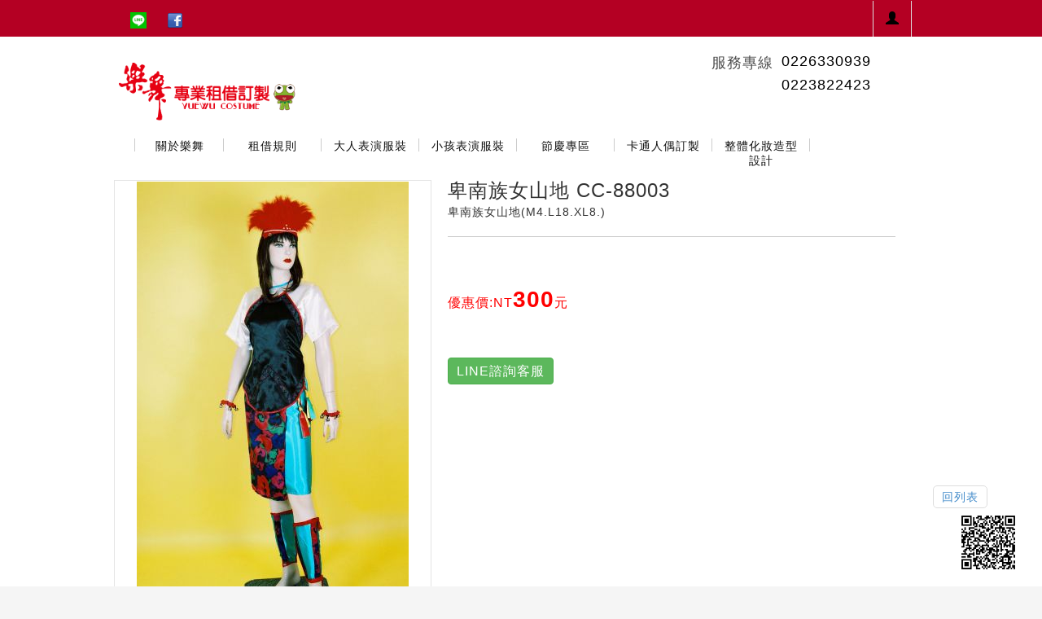

--- FILE ---
content_type: text/html; charset=utf-8
request_url: http://www.yuewu.com.tw/yuewu/index.php?page=product_shop3&p_id=117928
body_size: 77419
content:
<!DOCTYPE html>
<html lang="zh">
<meta charset="utf-8">

<!--[if IEMobile 7 ]>
<html class="no-js iem7" manifest="default.appcache?v=1"><![endif]-->
<!--[if lt IE 7 ]>
<html dir="ltr" lang="en" class="no-js ie6"> <![endif]-->
<!--[if IE 7 ]>
<html dir="ltr" lang="en" class="no-js ie7"> <![endif]-->
<!--[if IE 8 ]>
<html dir="ltr" lang="en" class="no-js ie8"> <![endif]-->
<!--[if (gte IE 9)|(gt IEMobile 7)|!(IEMobile)|!(IE)]><!-->
<!--<html dir="ltr" lang="en" class="no-js">-->
<!--<![endif]-->
<!--[if lt IE 9]>
<script src="http://html5shim.googlecode.com/svn/trunk/html5.js"></script>
<![endif]-->

<head>
    <title>樂舞戲劇服裝租借制作(總店)-卑南族女山地 CC-88003</title>
    <meta name="viewport" content="width=device-width, initial-scale=1.0, maximum-scale=1.0">
    <meta itemprop="name" content="卑南族女山地 CC-88003">
            <meta itemprop="description" content="樂舞戲劇服裝租借制作(總店)">
        <meta itemprop="image" content="http://www.mashup.com.tw/yuewu/product/dimg/pro_5c654b44980f0.jpg">
    <!-- Open Graph data -->
    <meta property="og:title" content="卑南族女山地 CC-88003"/>
    <meta property="og:type" content="Products"/>
    <meta property="og:url" content="http%3A%2F%2Fwww.yuewu.com.tw%2Fyuewu%2Findex.php%3Fpage%3Dproduct_shop3%26p_id%3D117928"/>
    <meta property="og:image" content="http://www.mashup.com.tw/yuewu/product/dimg/pro_5c654b44980f0.jpg"/>
            <meta property="og:description" content="樂舞戲劇服裝租借制作(總店)"/>
        <meta property="og:site_name" content="樂舞戲劇服裝租借制作(總店) "/>
            <meta property="og:price:amount" content="350"/>
        <meta property="og:price:currency" content="TWD"/>

            <link rel="shortcut icon" href="./logo/icon_20190107114426.png" type="image/x-icon">
        <link rel="icon" href="./logo/icon_20190107114426.png" type="image/x-icon">
    

    <style>
    .product_imf_content2{
        margin-top:20px;
    }
    .product_imf_content2{width:100% !important;}
    @media screen
    and (device-width: 360px)
    and (device-height: 640px)
    and (-webkit-device-pixel-ratio: 3) {
        .product_imf_content2{width: 320px !important;margin-left:-10px !important;}
        table{width:100%!important;}
    }
    /* ----------- iPhone 5 and 5S ----------- */
    @media only screen
    and (min-device-width: 320px)
    and (max-device-width: 568px)
    and (-webkit-min-device-pixel-ratio: 2) {
        .product_imf_content2{width: 320px !important;}
        table{width:100%!important;}
    }
    /* ----------- iPhone 6 ----------- */
    @media only screen
    and (min-device-width: 375px)
    and (max-device-width: 667px)
    and (-webkit-min-device-pixel-ratio: 2) {
        .product_imf_content2{width: 320px !important;margin-left:-10px !important;}
        table{width:100%!important;}
    }
</style>
    
<script>
    window.jQuery || document.write("<scr"+"ipt src='../template/corporate_site/fk1/js/jquery.1.11.1.min.js'></scr"+"ipt>");
</script>




<!-- ../template/corporate_site/fk1/css/_include_css_s_money_complier.css --><style>
	 /* =================== ../template/corporate_site/fk1/css/reset.css ================= */ a,abbr,acronym,address,applet,article,aside,audio,b,blockquote,big,body,center,canvas,caption,cite,code,command,datalist,dd,del,details,dfn,dl,div,dt,em,embed,fieldset,figcaption,figure,font,footer,form,h1,h2,h3,h4,h5,h6,header,hgroup,html,i,iframe,img,ins,kbd,keygen,label,legend,li,meter,nav,object,ol,output,p,pre,progress,q,s,samp,section,small,span,source,strike,strong,sub,sup,table,tbody,tfoot,thead,th,tr,tdvideo,tt,u,ul,var{background:transparent;border:0 none;font-size:100%;margin:0;padding:0;border:0;outline:0;vertical-align:top}ul{list-style:none}blockquote,q{quotes:none}img{vertical-align:top}embed{vertical-align:top}article,aside,audio,canvas,command,datalist,details,embed,figcaption,figure,footer,header,hgroup,keygen,meter,nav,output,progress,section,source,video{display:block}mark,rp,rt,ruby,summary,time{display:inline}a{text-decoration:none}/* =================== ../template/corporate_site/fk1/css/reset.css end ================= */ /* =================== ../template/corporate_site/fk1/s_money/css/skeleton.css ================= */ /* * Skeleton V1.2 * Copyright 2011,Dave Gamache * www.getskeleton.com * Free to use under the MIT license. * http://www.opensource.org/licenses/mit-license.php * 6/20/2012 */ /* Table of Contents ================================================== #Base 960 Grid #Tablet (Portrait) #Mobile (Portrait) #Mobile (Landscape) #Clearing */ /* #Base 960 Grid ================================================== */ .container{position:relative;width:960px;margin:0 auto;padding:0}.container .column,.container .columns{float:left;display:inline;margin-left:5px;margin-right:5px}.row{margin-bottom:20px}/* Nested Column Classes */ .column.alpha,.columns.alpha{margin-left:0}.column.omega,.columns.omega{margin-right:0}/* Base Grid */ .container .one.column,.container .one.columns{width:40px}.container .two.columns{width:100px}.container .three.columns{width:160px}.container .four.columns{width:220px}.container .five.columns{width:280px}.container .six.columns{width:340px}.container .seven.columns{width:400px}.container .eight.columns{width:460px}.container .nine.columns{width:520px}.container .ten.columns{width:580px}.container .eleven.columns{width:640px}.container .twelve.columns{width:700px}.container .thirteen.columns{width:760px}.container .fourteen.columns{width:820px}.container .fifteen.columns{width:880px}.container .sixteen.columns{width:940px}.container .one-third.column{width:313px}.container .two-thirds.column{width:620px}/* Offsets */ .container .offset-by-one{padding-left:60px}.container .offset-by-two{padding-left:120px}.container .offset-by-three{padding-left:180px}.container .offset-by-four{padding-left:240px}.container .offset-by-five{padding-left:300px}.container .offset-by-six{padding-left:360px}.container .offset-by-seven{padding-left:420px}.container .offset-by-eight{padding-left:480px}.container .offset-by-nine{padding-left:540px}.container .offset-by-ten{padding-left:600px}.container .offset-by-eleven{padding-left:660px}.container .offset-by-twelve{padding-left:720px}.container .offset-by-thirteen{padding-left:780px}.container .offset-by-fourteen{padding-left:840px}.container .offset-by-fifteen{padding-left:900px}/* #Tablet (Portrait) ================================================== */ /* Note:Design for a width of 768px */ @media only screen and (min-width:768px) and (max-width:959px){.container{width:768px}.container .column,.container .columns{margin-left:10px;margin-right:10px}.column.alpha,.columns.alpha{margin-left:0;margin-right:10px}.column.omega,.columns.omega{margin-right:0;margin-left:10px}.alpha.omega{margin-left:0;margin-right:0}.container .one.column,.container .one.columns{width:28px}.container .two.columns{width:76px}.container .three.columns{width:124px}.container .four.columns{width:172px}.container .five.columns{width:220px}.container .six.columns{width:268px}.container .seven.columns{width:316px}.container .eight.columns{width:364px}.container .nine.columns{width:412px}.container .ten.columns{width:460px}.container .eleven.columns{width:508px}.container .twelve.columns{width:556px}.container .thirteen.columns{width:604px}.container .fourteen.columns{width:652px}.container .fifteen.columns{width:700px}.container .sixteen.columns{width:748px}.container .one-third.column{width:242px}.container .two-thirds.column{width:492px}/* Offsets */ .container .offset-by-one{padding-left:48px}.container .offset-by-two{padding-left:96px}.container .offset-by-three{padding-left:144px}.container .offset-by-four{padding-left:192px}.container .offset-by-five{padding-left:240px}.container .offset-by-six{padding-left:288px}.container .offset-by-seven{padding-left:336px}.container .offset-by-eight{padding-left:384px}.container .offset-by-nine{padding-left:432px}.container .offset-by-ten{padding-left:480px}.container .offset-by-eleven{padding-left:528px}.container .offset-by-twelve{padding-left:576px}.container .offset-by-thirteen{padding-left:624px}.container .offset-by-fourteen{padding-left:672px}.container .offset-by-fifteen{padding-left:720px}}/* #Mobile (Portrait) ================================================== */ /* Note:Design for a width of 320px */ @media only screen and (max-width:767px){.container{width:300px}.container .columns,.container .column{margin:5px 0 0 0}.container .one.column,.container .one.columns,.container .two.columns,.container .three.columns,.container .four.columns,.container .five.columns,.container .six.columns,.container .seven.columns,.container .eight.columns,.container .nine.columns,.container .ten.columns,.container .eleven.columns,.container .twelve.columns,.container .thirteen.columns,.container .fourteen.columns,.container .fifteen.columns,.container .sixteen.columns,.container .one-third.column,.container .two-thirds.column{width:285px}/* Offsets */ .container .offset-by-one,.container .offset-by-two,.container .offset-by-three,.container .offset-by-four,.container .offset-by-five,.container .offset-by-six,.container .offset-by-seven,.container .offset-by-eight,.container .offset-by-nine,.container .offset-by-ten,.container .offset-by-eleven,.container .offset-by-twelve,.container .offset-by-thirteen,.container .offset-by-fourteen,.container .offset-by-fifteen{padding-left:0}}/* #Mobile (Landscape) ================================================== */ /* Note:Design for a width of 480px */ @media only screen and (min-width:480px) and (max-width:767px){.container{width:420px}.container .columns,.container .column{margin:10px 0 0 0}.container .one.column,.container .one.columns,.container .two.columns,.container .three.columns,.container .four.columns,.container .five.columns,.container .six.columns,.container .seven.columns,.container .eight.columns,.container .nine.columns,.container .ten.columns,.container .eleven.columns,.container .twelve.columns,.container .thirteen.columns,.container .fourteen.columns,.container .fifteen.columns,.container .sixteen.columns,.container .one-third.column,.container .two-thirds.column{width:405px}}/* #Clearing ================================================== */ /* Self Clearing Goodness */ .container:after{content:"\0020";display:block;height:0;clear:both;visibility:hidden}/* Use clearfix class on parent to clear nested columns,or wrap each row of columns in a <div class="row"> */ .clearfix:before,.clearfix:after,.row:before,.row:after{content:'\0020';display:block;overflow:hidden;visibility:hidden;width:0;height:0}.row:after,.clearfix:after{clear:both}.row,.clearfix{zoom:1}/* You can also use a <br class="clear" /> to clear columns */ .clear{clear:both;display:block;overflow:hidden;visibility:hidden;width:0;height:0}/* =================== ../template/corporate_site/fk1/s_money/css/skeleton.css end ================= */ /* =================== ../template/corporate_site/fk1/css/css_products.css ================= */ /*購物車icon*/ .cart_icon{position:absolute;right:90px;top:15px}/*產品介紹 ===================================================*/ .pic_list_area{width:912px;margin:0 auto}.pic_list_area h3{position:relative;margin-left:40px;font-size:24px;letter-spacing:2px}.pic_list_area h3 span{position:absolute;top:-2px;left:-25px}.pic_list{display:block;width:280px;margin:12px;float:left}.pic_list img{-webkit-border-top-left-radius:5px;-webkit-border-top-right-radius:5px;-moz-border-radius-topleft:5px;-moz-border-radius-topright:5px;border-top-left-radius:5px;border-top-right-radius:5px}.iroom{width:900px;margin:0 auto}.iroom h3{position:relative;margin-left:40px;font-size:24px;letter-spacing:2px}.iroom h3 span{position:absolute;top:-2px;left:-25px}.iroom h3 span img{width:12px;border-radius:0}.iroom ul{margin:15px;width:420px;float:left;/*background-color:#666;*/ padding:10px;border:1px solid #ccc}/*產品標籤*/ .iroom ul{position:relative}.iroom ul .inquiry_icon{/*左上標籤*/ position:absolute;width:82px;height:58px;left:15px;top:15px}.iroom li{margin-right:0px;padding:5px}.iroom img{width:405px;-webkit-border-radius:5px;-moz-border-radius:5px;border-radius:5px}.iroom li h1{font-size:20px;margin:10px 0;color:#666;font-family:"微軟正黑體";letter-spacing:1px}.iroom .price{display:block;color:#f00;font-size:18px}.iroom li button{border:none;padding:5px 10px;-webkit-border-radius:5px;color:#fff;font-size:12px;letter-spacing:2px;-moz-border-radius:5px;border-radius:5px;background:#999}.iroom li button:hover{background:#aaa}.iroom li p{margin:5px 0;overflow:hidden;text-overflow:ellipsis;white-space:nowrap;width:320px;font-size:1em;float:left}.iroom li .imf a{float:left;font-size:12px;color:#333;line-height:30px}.iroom li .imf a:hover{color:#999}.iroom ul .inquiry_icon{position:absolute;width:104px;height:104px}.pro_btn{margin:0 auto;padding-right:10px}.pro_btn button{float:right;margin:0px 5px}.pro_btn .cart_btn{background:#ff627f}.pro_btn .cart_btn:hover{background:#ff8ea3}.pro_btn .btn_buy{background:#f2902f}.pro_btn .btn_buy:hover{background:#efab6b}.iroom iframe{width:385px;height:285px}.pic_product_list{display:block;text-decoration:none}.pic_product_list img{-webkit-border-top-left-radius:5px;-webkit-border-top-right-radius:5px;-moz-border-radius-topleft:5px;-moz-border-radius-topright:5px;border-top-left-radius:5px;border-top-right-radius:5px}/*產品內頁 ===============================================*/ @charset "utf-8";/* CSS Document */ .imf{word-wrap:break-word}.product_imf_area{width:100%;margin-top:20px}/*最外層*/ .iproduct_pic{width:390px;float:left}/*產品圖片*/ .product_imf_content{width:570px;float:left;padding:0 0 0 20px;word-wrap:break-word;display:block}/*產品說明區*/ .product_imf_content > h3{margin:0;padding:0 0 5px 0}.ipic_imf{width:390px;height:278px;border:1px solid rgba(0,0,0,0.1);display:table-cell;/*垂直置中*/ text-align:center;vertical-align:middle}#indexImg{max-width:387px;max-height:276px;vertical-align:middle}.ipic_imf_s{width:390px;margin-top:5px}.ipic_imf_s li{float:left;width:126px;height:90px;border:1px solid rgba(0,0,0,0.1)}.ipic_imf_s li:first-child{margin-right:6px}.ipic_imf_s li:last-child{margin-left:6px}.simg{max-height:87px;max-width:122px;height:auto;display:block;margin:0 auto}/* #Media Queries ================================================== */ /* #Tablet (Portrait) ================================================== */ /* Note:Design for a width of 768px */ @media only screen and (min-width:768px) and (max-width:959px){}/* #Mobile (Portrait) ================================================== */ /* Note:Design for a width of 320px */ @media only screen and (max-width:767px){.iproduct_pic{width:300px}/*產品圖片*/ .ipic_imf{width:300px;height:214px}#indexImg{max-width:297px;max-height:212px}.ipic_imf_s{width:300px}.ipic_imf_s li{width:96px;height:70px}.simg{max-height:66px;max-width:92px}}/* #Mobile (Landscape) ================================================== */ /* Note:Design for a width of 480px */ @media only screen and (min-width:480px) and (max-width:767px){.iproduct_pic{width:390px}/*產品圖片*/ .ipic_imf{width:390px;height:278px}#indexImg{max-width:387px;max-height:276px}.ipic_imf_s{width:390px}.ipic_imf_s li{width:126px;height:90px}.simg{max-width:122px;max-height:87px}}/* =================== ../template/corporate_site/fk1/css/css_products.css end ================= */ /* =================== ../template/corporate_site/fk1/css/css_content.css ================= */ /*頁面底下選單 ===================================================*/ .under_link_area{width:100%;padding:10px 0 0 0;background:#eee}.under_link{width:900px;margin:0 auto}.under_link ul{float:left;margin:10px 35px}.under_link ul li{margin:10px 0}.under_link ul li.link_title{font-size:16px}.under_link ul li a{color:#666;font-size:10px;letter-spacing:2px}.under_link ul li a:hover{color:#999}/*最新消息 ========================================================*/ .news_content{width:860px;margin:0 auto}.back_box{text-align:center;margin-top:15px}.back_to_list{border:1px solid #ddd;border-right:1px solid #ddd;-webkit-border-radius:5px;-moz-border-radius:5px;border-radius:5px;display:inline;padding:5px 10px}.back_to_list a{color:#666}/*地圖資訊 ===================================================*/ .map{margin-right:10px;width:395px;height:395px}.black_line{background-color:#333;width:1px;height:395px}.map_imf{margin-left:10px;width:400px}.map_imf .title h3{font-size:30px;color:#666;line-height:32px;margin:0}.map_imf .title span{background-color:#44b2cb;width:51px;height:7px;display:block;margin:2px 0 0 4px}.map_imf .map_content p{width:370px;font-size:1em;line-height:26px;color:#666;margin-left:10px}.map_imf_margin{margin-top:44px}.map_other{margin-top:40px;margin-left:10px}.map_other p{color:#666;font-size:20px;letter-spacing:-1px;margin:0}.map_other p span{color:#666}/* =================== ../template/corporate_site/fk1/css/css_content.css end ================= */ /* =================== ../template/corporate_site/fk1/s_money/css/layout.css ================= */ @charset "UTF-8";/* CSS Document */ @import url(../../css/css_contact_us.css);@import url(../../css/css_products.css);@import url(../../css/css_content.css);@import url(../../css/shopping_car.css);h2{font-size:20px;font-weight:bold;color:#6f7228;letter-spacing:0.1em;border-left:3px solid #6f7228;padding-left:15px;margin-bottom:1.5em}h3{font-size:24px;color:#333;margin-bottom:1em;margin-left:40px}a:hover{text-decoration:none}.line{height:1px;background-color:#ccc;width:100%;margin:20px 0}/* #Site Styles ================================================== */ a:hover{text-decoration:none}body{font-size:14px;font-family:"微軟正黑體",Aria,Helvetica,Sans-serif}.iwrapper{width:960px;margin:0 auto;background-color:#FFFFFF;-moz-box-shadow:1px 1px 43px #787878;-webkit-box-shadow:1px 1px 43px #787878;box-shadow:1px 1px 43px #787878}.column img,.columns img{max-width:100%;max-height:auto}p{margin-bottom:1em;letter-spacing:1px;line-height:1.5em}a{color:#000}ul.list01{list-style:none;margin:0px 0 0px 15px;font-size:14px;line-height:1.6em}ul.list01 li{margin-bottom:15px}ul.list01 .image{float:left;width:90px;height:90px;margin-right:10px}ul.list01 .title a{color:#8b840d;font-weight:bold}ul.list02{list-style:disc inside;margin:0px 0 0px 15px;line-height:1.5em}ul.list02 li{padding:5px 0}ul.list03 li{margin-bottom:10px}ul.list03 .location{color:#b2a400;font-size:16px}ul.list03 .phone a{color:#498cb1;font-size:20px}.fifteen.columns.content{padding-left:20px;margin-top:0}.qrcode{z-index:999;display:block;position:fixed;bottom:2%;right:2%;width:80px}/*網頁地圖 ===================================================*/ .sitemap{width:800px;margin:0 auto;line-height:24px}.sitemap h3{position:relative;margin-left:25px;font-size:24px;letter-spacing:2px}.sitemap h3 span{position:absolute;top:-2px;left:-25px}.sitemap_content{display:block;margin:30px auto 0;border-top:1px solid #ccc;padding-top:30px}.sitemap_content li{display:block;float:left;margin-right:10px}.sitemap_content li p{float:left;display:inline;margin-left:10px;margin-top:9px}.sitemap_content li p a{color:#666;text-decoration:none}.sitemap_content li p a:hover{color:#333}.sitemap_content li p img{margin-right:5px}.sitemap_content li h4{float:left;padding-right:10px;font-size:16px;border-right:2px solid #333;line-height:18px}.sitemap_content li h4 span{float:left;color:#e98d33}.sitemap_sub_list{margin-left:20px}.sitemap_sub_list li{float:none}.sitemap_sub_list li p{float:left;display:inline;margin-left:10px;margin-top:0px}.sitemap_sub_list li p a{color:#bbb;text-decoration:none}.sitemap_sub_list li p a:hover{color:#999}.sitemap_sub_list li p img{margin-right:5px}/*關於我們 ===================================================*/ .icontent_pic{float:left;width:570px;margin-right:30px;line-height:24px}.icontent_pic h3{position:relative;margin-left:25px;font-size:24px;letter-spacing:2px}.icontent_pic h3 span{position:absolute;top:-2px;left:-25px}.iproduct_pic{float:left}.fb_share{margin:10px 0 0}.fb_share li{float:left;margin-right:10px}.ipic{float:left;width:245px;margin-top:60px}.ipic img{-webkit-border-radius:5px;-moz-border-radius:5px;border-radius:5px}.icontent_pic li{margin:5px 0}.price{margin:20px 0 0;font-size:16px;color:#333}.price li{float:left;margin:5px 20px 5px 0}.price .btn_shopping_car button{cursor:pointer;display:block;width:150px;padding:5px;border-radius:3px;border:0;color:#fff;letter-spacing:1px;background:#ff627f;/* Old browsers */ background:-moz-linear-gradient(top,#ff627f 0%,#ff3258 100%);/* FF3.6+ */ background:-webkit-gradient(linear,left top,left bottom,color-stop(0%,#ff627f),color-stop(100%,#ff3258));/* Chrome,Safari4+ */ background:-webkit-linear-gradient(top,#ff627f 0%,#ff3258 100%);/* Chrome10+,Safari5.1+ */ background:-o-linear-gradient(top,#ff627f 0%,#ff3258 100%);/* Opera 11.10+ */ background:-ms-linear-gradient(top,#ff627f 0%,#ff3258 100%);/* IE10+ */ background:linear-gradient(to bottom,#ff627f 0%,#ff3258 100%);/* W3C */ filter:progid:DXImageTransform.Microsoft.gradient( startColorstr='#ff627f',endColorstr='#ff3258',GradientType=0 );/* IE6-9 */}.price .btn_shopping_car button:hover{background:#ff8ea3;/* Old browsers */ background:-moz-linear-gradient(top,#ff8ea3 0%,#ff7c94 100%);/* FF3.6+ */ background:-webkit-gradient(linear,left top,left bottom,color-stop(0%,#ff8ea3),color-stop(100%,#ff7c94));/* Chrome,Safari4+ */ background:-webkit-linear-gradient(top,#ff8ea3 0%,#ff7c94 100%);/* Chrome10+,Safari5.1+ */ background:-o-linear-gradient(top,#ff8ea3 0%,#ff7c94 100%);/* Opera 11.10+ */ background:-ms-linear-gradient(top,#ff8ea3 0%,#ff7c94 100%);/* IE10+ */ background:linear-gradient(to bottom,#ff8ea3 0%,#ff7c94 100%);/* W3C */ filter:progid:DXImageTransform.Microsoft.gradient( startColorstr='#ff8ea3',endColorstr='#ff7c94',GradientType=0 );/* IE6-9 */}.price .btn_buy button{cursor:pointer;display:block;width:150px;padding:5px;border-radius:3px;border:0;color:#fff;letter-spacing:1px;background:#f2902f;/* Old browsers */ background:-moz-linear-gradient(top,#f2902f 0%,#e17810 100%);/* FF3.6+ */ background:-webkit-gradient(linear,left top,left bottom,color-stop(0%,#f2902f),color-stop(100%,#e17810));/* Chrome,Safari4+ */ background:-webkit-linear-gradient(top,#f2902f 0%,#e17810 100%);/* Chrome10+,Safari5.1+ */ background:-o-linear-gradient(top,#f2902f 0%,#e17810 100%);/* Opera 11.10+ */ background:-ms-linear-gradient(top,#f2902f 0%,#e17810 100%);/* IE10+ */ background:linear-gradient(to bottom,#f2902f 0%,#e17810 100%);/* W3C */ filter:progid:DXImageTransform.Microsoft.gradient( startColorstr='#f2902f',endColorstr='#e17810',GradientType=0 );/* IE6-9 */}.price .btn_buy button:hover{background:#efab6b;/* Old browsers */ background:-moz-linear-gradient(top,#efab6b 0%,#ef9a4a 100%);/* FF3.6+ */ background:-webkit-gradient(linear,left top,left bottom,color-stop(0%,#efab6b),color-stop(100%,#ef9a4a));/* Chrome,Safari4+ */ background:-webkit-linear-gradient(top,#efab6b 0%,#ef9a4a 100%);/* Chrome10+,Safari5.1+ */ background:-o-linear-gradient(top,#efab6b 0%,#ef9a4a 100%);/* Opera 11.10+ */ background:-ms-linear-gradient(top,#efab6b 0%,#ef9a4a 100%);/* IE10+ */ background:linear-gradient(to bottom,#efab6b 0%,#ef9a4a 100%);/* W3C */ filter:progid:DXImageTransform.Microsoft.gradient( startColorstr='#efab6b',endColorstr='#ef9a4a',GradientType=0 );/* IE6-9 */}.btn{width:118px;height:30px;margin-right:10px}.right{float:right}/*==============================頁數選單=================================*/ div.pagination{overflow:hidden}div.pagination ul{list-style:none;font-size:1em;padding:2px 0;line-height:16px}div.pagination li{display:inline;border:1px solid #dedede;margin:0 -2.5px}div.pagination li:first-child{-webkit-border-top-left-radius:5px;-webkit-border-bottom-left-radius:5px;-moz-border-radius-topleft:5px;-moz-border-radius-bottomleft:5px;border-top-left-radius:5px;border-bottom-left-radius:5px;border-right:none}div.pagination li:last-child{-webkit-border-top-right-radius:5px;-webkit-border-bottom-right-radius:5px;-moz-border-radius-topright:5px;-moz-border-radius-bottomright:5px;border-top-right-radius:5px;border-bottom-right-radius:5px;border-left:none}div.pagination.ipage{padding:6px;text-align:center}div.pagination.ipage li{padding:5px 6px}div.pagination.ipage a{color:#333;padding:5px 6px;text-decoration:none}div.pagination.ipage a:hover,div.pagination.ipage li:hover,div.pagination.ipage a:active{color:#333;background-color:#ccc}div.pagination.ipage li.current{border:1px solid #dedede;color:#333}li.disabled{color:#dddddd;padding:2px 5px}.ishow{display:block}/*fb_menu ===================================================*/ #menu{display:none}/* #Page Styles ================================================== */ /*********************************header*************************************/ .m_logo{display:none}.quick_link{position:relative;z-index:999;height:45px;width:100%;background:#42c1be}.quick_link ul{width:960px;margin:0 auto;padding-top:15px;padding-left:0px}.quick_link li{display:inline;margin-right:20px}.quick_link li a{font-size:14px;color:#000;text-decoration:none}.quick_link li a:hover{color:#ccc}header .right-phone{width:auto;float:right;margin-right:-30px;margin-top:40px}header .right-phone li{display:inline;font-size:18px;color:#4f4f4f}header .right-phone li a{color:#000;font-size:18px;text-decoration:none}h1.logo img{width:auto;height:90px}.other_nav{display:block;position:absolute;top:70px;right:0px}.other_nav li{float:left;margin:0 5px}.other_nav li a{color:#333;text-decoration:none}.other_nav li a:hover{color:#999}.show_hide{display:block}/*********************************nav*************************************/ .row-nav{margin-bottom:10px}/*********************************footer*************************************/ .footer_title{font-size:18px;text-align:center;margin-top:40px}.footer_title li{display:inline}.footer_title li span{color:#333}.footer_content{width:870px;margin:40px 40px 0 40px;text-align:center;padding-bottom:20px}.footer_content ul{float:left;margin:5px;margin-left:40px}.footer_content ul li{padding:2px;color:#666}.footer_content span{color:#a55d33}.footer_copyright{margin-top:10px;position:relative;background-color:#42c1be;width:100%;color:#000000}.footer_copyright ul{width:960px;height:40px;margin:0 auto}.footer_copyright ul li{float:left;height:40px;padding:10px;border-left:1px #49a2a1 solid}.footer_copyright ul .store{width:800px;text-align:center;height:40px;padding:10px 0}.footer_copyright ul .edit{float:right;height:40px;border-left:1px #49a2a1 solid;border-right:1px #49a2a1 solid;padding:10px}.address{color:#333}/*********************************content*************************************/ .shadow-top{position:relative;top:0px;height:11px}.shadow-bottom{position:relative;top:0px;height:11px}.content{background-color:none;/*內容區背景色*/ margin-left:32px;padding:20px 0}.content-wrapper{padding:20px 50px}.content-wrapper02{padding:20px 20px}.pic_btn_title{font-size:18px;color:#000000;text-decoration:none;text-align:center;padding-top:10px;display:block;height:40px;background-color:#acfdde;-webkit-border-bottom-right-radius:5px;-webkit-border-bottom-left-radius:5px;-moz-border-radius-bottomright:5px;-moz-border-radius-bottomleft:5px;border-bottom-right-radius:5px;border-bottom-left-radius:5px}/*關於我們 ========================================================*/ .about_content{margin-bottom:15px}.icontent_pic2{float:none;;width:800px;margin:0 auto;line-height:24px}.icontent_pic2 h3{position:relative;margin-left:25px;font-size:24px;letter-spacing:2px}.icontent_pic2 h3 span{position:absolute;top:-2px;left:-25px}/*文字過長自動隱藏*/ .AutoSkip{color:#666;overflow:hidden;text-overflow:ellipsis;white-space:nowrap;width:700px;font-size:1em}.AutoSkip:hover{color:#999}.inews{margin-bottom:20px}.inews a{color:#666;letter-spacing:1px}.inews a:hover{text-decoration:none;color:#999}.inews span{color:#666;letter-spacing:1px;font-family:Arial,Helvetica,sans-serif}.inews_green{background-color:#eee;margin:10px 0;display:block;padding:10px;width:860px;padding-left:40px;-webkit-border-radius:12px;-moz-border-radius:12px;border-radius:12px}.inews_blue{background-color:#ddd;margin:10px 0;display:block;padding:10px;width:860px;padding-left:40px;-webkit-border-radius:12px;-moz-border-radius:12px;border-radius:12px}.inews_green:visited{background-color:#333}.inews_blue:visited{background-color:#333}.news_text{border-left:1px #ccc solid;padding-left:10px}/*==========================float============================*/ .ifloat_left{float:left}.ifloat_left2{float:left}.ifloat_right{float:right}.ifloat_right2{float:right}/*服務項目 ===================================================*/ .iservice{position:relative;width:620px;margin:20px auto}.iservice h3{position:relative;margin-left:32px;font-size:24px;letter-spacing:2px}.iservice h3 span{position:absolute;top:0px;left:-25px}.faq_content{position:relative;width:620px;margin:20px auto}.faq_content h3{position:relative;margin-left:32px;font-size:24px;letter-spacing:2px}.faq_content h3 span{position:absolute;top:0px;left:-25px}/*==========================margin============================*/ .margin_top{margin-top:10px}/* #Media Queries ================================================== */ /* #Tablet (Portrait) ================================================== */ /* Note:Design for a width of 768px */ @media only screen and (min-width:768px) and (max-width:959px){.qrcode{display:block;position:static;margin:2px auto;width:100px}header .right-phone{/*background:url(../images/phone.png) no-repeat;*/ z-index:20;margin-right:-15px}h1.logo img{height:80px}.quick_link ul{width:700px}/*********************************footer*************************************/ .footer_copyright ul{width:700px}.footer_copyright ul .store{width:550px}.footer_title{font-size:18px}.footer_title li{display:inline}.footer_content{width:720px;margin:40px 0 0 0;text-align:center;padding-bottom:20px}.footer_content ul{float:left;margin-left:20px;font-size:12px}.fifteen.columns.content{-moz-background-size:100%;/* Firefox 3.6 */ background-size:100%}.shadow-top{height:8px}.content-wrapper{padding:20px 25px}.sixteen.columns.content{-moz-background-size:100%;/* Firefox 3.6 */ background-size:100%}.pl25{padding-left:10px}.news_content{width:690px;margin:0 auto}.AutoSkip{overflow:hidden;text-overflow:ellipsis;white-space:nowrap;width:500px;font-size:1em}.AutoSkip:hover{}.inews_green{display:block;width:690px}.inews_blue{display:block;width:690px}/*網頁地圖 ===================================================*/ .sitemap{width:600px}/*關於我們 ===================================================*/ .icontent_pic{float:left;width:500px}.ipic{float:left;width:150px}.icontent_pic2{width:620px}/*產品介紹 ===================================================*/ .pic_list_area{width:700px;margin:0 auto}.pic_list{width:326px}.iroom{width:690px}.iroom ul{width:315px;float:left}.iroom li{float:left;margin-right:10px}.iroom img{width:300px}.iroom li p{width:300px}.iroom iframe{width:285px;height:222px}.price{font-size:20px}.price li{margin:0 20px 0 0}.price .btn_shopping_car button{width:130px;padding:5px}.price .btn_buy button{width:130px;padding:5px}/*地圖資訊 ===================================================*/ .map{margin-right:10px;width:300px;height:300px}.black_line{background-color:#333;width:1px;height:320px}.map_imf{margin-left:10px;width:350px}.map_imf .title h3{font-size:26px;line-height:28px;margin:0}.map_imf .title span{background-color:#fff;width:46px;height:7px;display:block;margin:2px 0 0 4px}.map_imf .map_content p{width:270px;font-size:1em;line-height:26px;margin-left:10px}.map_imf_margin{margin-top:10px}.map_other{margin-top:10px;margin-left:10px}.map_other p{font-size:16px;letter-spacing:-1px;margin:0}}/* #Mobile (Portrait) ================================================== */ /* Note:Design for a width of 320px */ @media only screen and (max-width:767px){.qrcode{display:block;position:static;margin:2px auto;width:100px}h3{margin-left:10px}.m_logo{display:block;background:#42c1be;width:100%;margin:0}/* border-bottom:1px solid #136f70;*/ .m_logo img{height:40px;margin:5px 5px 5px 20px}header .six.columns{height:50px}header .right-phone{float:left;margin-right:10px;margin-top:-15px}header .right-phone li{font-size:16px}header .right-phone li a{font-size:16px}h1.logo img{display:none}.other_nav{display:none}.quick_link{background:#42c1be}.quick_link ul{width:297px;margin:0 auto;padding-top:0px;padding-left:0px}.quick_link li{background:#42c1be;float:left;text-align:center;border-left:1px #66d2d1 solid;border-right:1px #66d2d1 solid;margin-right:-1px}.quick_link li:hover{background:#42c1be}.quick_link li a{display:block;padding:14px 10px;width:98px;font-size:10px;color:#fff;text-decoration:none}.quick_link li a:hover{color:#fff}.show_hide{display:none}.row-nav{display:none}.shadow-top{height:3px}.fifteen.columns.content{margin-left:0px;-moz-background-size:100%;/* Firefox 3.6 */ background-size:100%;padding:20px 10px;width:280px}.fifteen.columns.content .columns{width:260px}.banner-certificate{/*background:url(../images/banner-certificate-mobile.jpg);*/ height:81px;background-size:100%}.menu-special{padding-left:10px}form#contactForm .commentsText{height:180px}form#contactForm .commentsText textarea{width:270px;height:150px;position:relative;top:15px;left:0px}.pl25{padding-left:0}/*********************************footer*************************************/ .footer_copyright ul{width:300px}.footer_copyright ul .store{width:175px}.footer_title{font-size:18px}.footer_title li{display:inline}.footer_content{width:300px;margin:40px 0 0 0;text-align:center;padding-bottom:40px}.footer_copyright{margin-top:10px;position:relative}.footer_copyright span{background-color:#4f4f4f;width:100%;display:block}.margin_top{margin:2px 0 0 5px}/*網頁地圖 ===================================================*/ .sitemap{width:280px}/*最新消息 ========================================================*/ .news_content{width:300px}/*文字過長自動隱藏*/ .AutoSkip{width:280px;font-size:1.2em}.inews_green{width:300px;padding-left:10px}.inews_blue{width:300px;padding-left:10px}/*頁碼 ========================================================*/ div.pagination{overflow:hidden;padding:7px 0}div.pagination.ipage ul{padding:7px 0}div.pagination.ipage a{color:#333;text-decoration:none}div.pagination.ipage a:hover,div.pagination.ipage a:active{color:#333}div.pagination.ipage li.current{color:#fff;background-color:#333}div.pagination li.disabled{color:#dddddd}div.pagination li.ishow{display:none}/*關於我們 ===================================================*/ .icontent_pic{float:none;width:290px;margin-right:0px;margin-bottom:20px}.ipic{float:none;width:290px;margin:0 auto}.icontent_pic2{width:280px}/*產品介紹 ===================================================*/ .pic_list_area{width:300px}.pic_list{width:280px}.iroom{width:275px}.iroom ul{margin-right:10px;width:260px;float:none}.iroom li{float:left}.iroom img{width:240px}.iroom li p{width:240px}.iroom iframe{width:230px;height:167px}.price li{margin:0 5px}.price .btn_shopping_car button{width:130px;padding:5px}.price .btn_buy button{width:130px;padding:5px}/*地圖資訊 ===================================================*/ .map{margin-right:10px;width:300px;height:200px}.black_line{background-color:#333;width:280px;height:1px;margin:10px 0 10px 0}.map_imf{margin-left:0px;width:280px;margin-top:20px}.map_imf .title h3{font-size:24px;line-height:28px;margin:0}.map_imf .title span{background-color:#fff;width:270px;height:7px;display:block;margin:2px 0 0 4px}.map_imf .map_content p{width:280px;font-size:1em;line-height:26px;margin-left:0px}.map_other{margin-top:30px;margin-left:0px}.map_other p{font-size:16px;letter-spacing:-1px;margin:0}/*聯絡我們 ===================================================*/ .form_content{width:300px}.form_area{position:relative;width:280px;float:left;margin:5px}.form_area span{position:absolute;top:-15px;right:30px}/*服務項目 ===================================================*/ .iservice{width:300px}/*常見問題 ===================================================*/ .faq_content{width:280px}/*fb_menu ===================================================*/ #menu{display:block}/*==========================float============================*/ .ifloat_left{float:none}.ifloat_left2{float:left}.ifloat_right{float:none}.ifloat_right2{float:right}}/* #Mobile (Landscape) ================================================== */ /* Note:Design for a width of 480px */ @media only screen and (min-width:480px) and (max-width:767px){header .six.columns{height:55px}header .right-phone{margin-right:70px;margin-top:-15px}header .right-phone li{font-size:16px}header .right-phone li a{font-size:20px}h1.logo img{z-index:101;display:none;position:absolute;left:130px}.quick_link ul{width:405px}.quick_link li a{width:134px}.fifteen.columns.content{width:400px}img.phone-order{width:190px;height:55px}.banner-certificate{height:110px}.menu-special{padding-left:15px}.addres{margin-left:130px;float:left;margin-top:8px}/*********************************footer*************************************/ .footer_copyright ul{width:400px}.footer_copyright ul .store{width:270px}.footer_title{font-size:18px}.footer_title li{display:inline}.footer_content{width:420px}/*網頁地圖 ===================================================*/ .sitemap{width:380px}/*關於我們 ===================================================*/ .icontent_pic{float:none;width:420px;margin-right:0px;margin-bottom:20px}.ipic{float:noen;width:390px}.icontent_pic2{width:420px}/*最新消息 ========================================================*/ .news_content{width:400px}/*文字過長自動隱藏*/ .AutoSkip{width:370px}.inews_green{width:390px}.inews_blue{width:390px}/*產品介紹 ===================================================*/ .pic_list_area{width:400px}.pic_list{width:380px}.iroom{width:400px}.iroom ul{margin-right:10px;width:390px;float:none}.iroom img{width:370px}.iroom li p{width:370px}.iroom iframe{width:355px;height:258px}.price li{margin:0 5px}.price .btn_shopping_car button{width:185px;padding:5px}.price .btn_buy button{width:185px;padding:5px}/*地圖資訊 ===================================================*/ .map{margin-right:10px;width:390px}.black_line{background-color:#333;width:390px;height:1px;margin:10px 0 10px 0}.map_imf{margin-left:0px;width:390px}.map_imf .title h3{font-size:24px;line-height:28px;margin:0}.map_imf .title span{background-color:#fff;width:380px;height:7px;display:block;margin:2px 0 0 4px}.map_imf .map_content p{width:390px;font-size:1em;line-height:26px;margin-left:0px}.map_other{margin-top:30px;margin-left:0px}.map_other p{font-size:16px;letter-spacing:-1px;margin:0}/*聯絡我們 ===================================================*/ .form_content{width:400px}/*服務項目 ===================================================*/ .iservice{width:400px}/*常見問題 ===================================================*/ .faq_content{width:380px}}.content-wrapper{padding:20px 15px}.shadow-top{height:4px}img.align-right{float:right;margin:0 0 12px 15px}/*=========================藍色分隔線===========================*/ .blue_line{background-color:#ccc;height:1px;width:100%}/* =================== ../template/corporate_site/fk1/s_money/css/layout.css end ================= */ /* =================== ../template/corporate_site/fk1/s_money/css/superfish.css ================= */ nav{position:relative;background-color:none;/*選單背景設定*/ width:100%;margin:0 auto;padding:5px 0;border-radius:6px;-moz-border-radius:6px;-webkit-border-radius:6px}/*==========================選單樣式調整===========================*/ .sf-menu{list-style:none;display:block}#menu-icon{display:none}.sf-menu a,.sf-menu a span{-webkit-transition:all 0.3s ease;-moz-transition:all 0.3s ease;-o-transition:all 0.3s ease;transition:all 0.3s ease}.sf-menu > li:first-child{height:16px;padding-left:5px;border-right:1px solid #ccc;border-left:1px solid #ccc}.sf-menu > li{position:relative;float:left;width:110px;height:16px;margin:0 5px;border-right:1px solid #ccc}.sf-menu a:hover{text-decoration:none}.sf-menu > li:first-child >a{background:none;margin:0;padding:0}.sf-menu > li > a{display:block;/*background:url(../images/border-item.gif) no-repeat 0 17px;*/ width:110px;text-align:center}/*.sf-menu > li:first-child > a>span{margin:0 1px 0 0}*/ .sf-menu > li > a> span{color:#000;display:block;width:90px;z-index:10;position:relative;font-family:"微軟正黑體",Arial,sans-serif;font-size:14px;letter-spacing:1px;line-height:18px;/*padding:5px 0;*/ margin:0px 5px;border-radius:6px;-moz-border-radius:6px;-webkit-border-radius:6px}.sf-menu > li.sfHover > a>span,.sf-menu > li:hover > a>span,.sf-menu > li.current > a>span{text-decoration:none;text-shadow:none;color:#fff;width:90px;/* menu hover background color */ background-color:#0f9693;-webkit-border-radius:5px;-moz-border-radius:5px;border-radius:5px}.sf-menu > li.sfHover > a .sf-sub-indicator,.sf-menu > li:hover > a .sf-sub-indicator,.sf-menu > li.current > a .sf-sub-indicator{/*background-position:0 bottom*/}.sf-menu > li > a .sf-sub-indicator{display:inline-block;width:7px;height:4px;position:relative;/*background:url(../images/indicator.png) 0 0 no-repeat;*/ margin:9px 0 0 4px;display:none}/***submenu***/ .sf-menu ul{position:absolute;top:-999em;z-index:99;width:200px;display:none;padding:24px 20px 14px 20px;background:#222;border-radius:6px;-moz-border-radius:6px;-webkit-border-radius:6px;margin-top:-3px}.sf-menu ul ul{background:none;position:relative;padding-bottom:0;padding-top:14px}.sf-menu li li{width:100%;padding:0;position:relative;margin-bottom:12px;display:block;text-align:left !important}.sf-menu li li a{display:inline-block;padding:0 0 0 12px;/*background:url(../images/marker-item.png) no-repeat -4px 7px;*/ font-family:"Trebuchet MS",Arial,Helvetica,sans-serif;font-size:13px;line-height:18px;color:#000;text-align:left !important;font-weight:bold}.sf-menu li li li a{font-size:12px;line-height:14px;background-position:-4px 5px}.sf-menu li li > a:hover,.sf-menu li li.sfHover > a{text-decoration:none;color:#999;background-position:0 7px}.sf-menu li li li > a:hover{background-position:0 5px}.sf-menu li:hover ul,.sf-menu li.sfHover ul{left:2px;top:63px}ul.sf-menu li:hover li ul,ul.sf-menu li.sfHover li ul{top:-999em}/***subsubmenu***/ ul.sf-menu li li:hover ul,ul.sf-menu li li.sfHover ul{left:-8px;top:0px}ul.sf-menu li li:hover li ul,ul.sf-menu li li.sfHover li ul{top:-999em}/* Design for a width of 768px */ @media only screen and (max-width:995px){.sf-menu{display:none}.sf-menu > li:first-child{padding-left:3px;width:85px}.sf-menu > li{width:85px}.sf-menu > li > a> span{width:70px}.sf-menu > li.sfHover > a>span,.sf-menu > li:hover > a>span,.sf-menu > li.current > a>span{width:70px}.sf-menu ul{margin-top:11px}.sf-menu li:hover ul,.sf-menu li.sfHover ul{left:2px;top:55px}.sf-menu > li > a .sf-sub-indicator{display:none}}@media only screen and (max-width:767px){.main{width:420px}.sf-menu{float:none}.sf-menu .sf-sub-indicator{display:inline-block !important;/*background:url(../images/indicator.png) no-repeat;*/}.sf-menu > li li > a > .sf-sub-indicator{top:23px}.sf-menu ul,.sf-menu ul ul{min-width:100%;position:relative;left:0 !important;top:0px !important;padding:0}nav{padding:0;width:100%;float:none}.sf-menu > li{width:100%;margin-top:5px;margin-bottom:5px;background:url(../images/arrow.gif) no-repeat 20px 22px #e6f3fa;border-radius:6px;-moz-border-radius:6px;-webkit-border-radius:6px;float:none;-webkit-transition:all 0.3s ease;-moz-transition:all 0.3s ease;-o-transition:all 0.3s ease;transition:all 0.3s ease}.sf-menu > li > a,.sf-menu > li:first-child >a{display:block;width:90%;padding:16px 0 16px 38px;text-align:left;background:none}.sf-menu > li >a >span{display:inline-block;padding:0;background:none;margin:0;text-shadow:none;color:#000}.sf-menu > li.sfHover ,.sf-menu > li:hover ,.sf-menu > li.current{text-decoration:none;background:url(../images/arrow.gif) no-repeat 20px 22px #badef3;/* menu hover background color */}.sf-menu > li.sfHover > a>span,.sf-menu > li:hover > a>span,.sf-menu > li.current > a>span{text-decoration:none;text-shadow:none;background:none}/***submenu***/ .sf-menu ul{position:static;width:100%}ul.sf-menu ul li{display:block;padding-left:20px}ul.sf-menu ul li li{display:block;padding-left:10px}ul.sf-menu ul li li a{display:block;padding-left:12px}ul.sf-menu ul ul li a{display:inline-block}/***subsubmenu***/ ul.sf-menu ul{width:100%;background-color:transparent;padding-bottom:12px}ul.sf-menu ul ul{padding:12px 0 0}}@media only screen and (max-width:767px){/*nav{background-color:#FFF}*/}/* Design for a width of 480px and 320px*/ @media only screen and (min-width:480px) and (max-width:767px){/* nav{background-color:#FFF}*/}/* =================== ../template/corporate_site/fk1/s_money/css/superfish.css end ================= */ /* =================== ../template/corporate_site/fk1/s_money/css/superfish_pad.css ================= */ nav{position:relative;background-color:none;/*選單背景設定*/ width:100%;margin:0 auto;padding:5px 0;border-radius:6px;-moz-border-radius:6px;-webkit-border-radius:6px}/*==========================選單樣式調整===========================*/ .sf-menu2{list-style:none;display:none}#menu-icon{display:none}.sf-menu2 a,.sf-menu2 a span{-webkit-transition:all 0.3s ease;-moz-transition:all 0.3s ease;-o-transition:all 0.3s ease;transition:all 0.3s ease}.sf-menu2 > li img{float:left;margin-left:20px}.sf-menu2 > li:first-child{height:16px;padding-left:4px;border-right:1px solid #ccc;border-left:1px solid #ccc}.sf-menu2 > li{position:relative;float:left;width:108px;height:16px;margin:0 5px;border-right:1px solid #ccc}.sf-menu2 a:hover{text-decoration:none}.sf-menu2 > li:first-child >a{background:none;margin:0;padding:0}.sf-menu2 > li > a{display:block;/*background:url(../images/border-item.gif) no-repeat 0 17px;*/ width:115px;text-align:center}/*.sf-menu2 > li:first-child > a>span{margin:0 1px 0 0}*/ .sf-menu2 > li > a> span{color:#000;display:block;width:115px;z-index:10;position:relative;font-family:"微軟正黑體",Arial,sans-serif;font-size:14px;letter-spacing:1px;line-height:18px;padding:5px 0;border-radius:6px;-moz-border-radius:6px;-webkit-border-radius:6px}.sf-menu2 > li.sfHover > a>span,.sf-menu2 > li:hover > a>span,.sf-menu2 > li.current > a>span{text-decoration:none;text-shadow:none;color:#fff;width:115px;/* menu hover background color */ background-color:#1ba0a2;-webkit-border-radius:5px;-moz-border-radius:5px;border-radius:5px}.sf-menu2 > li.sfHover > a .sf-sub-indicator,.sf-menu2 > li:hover > a .sf-sub-indicator,.sf-menu2 > li.current > a .sf-sub-indicator{/*background-position:0 bottom*/}.sf-menu2 > li > a .sf-sub-indicator{display:inline-block;width:7px;height:4px;position:relative;margin:9px 0 0 4px;display:none}/***submenu***/ .sf-menu2 ul{position:absolute;z-index:99;width:100px;display:none;padding:10px 5px 0;background:#1ba0a2;-webkit-border-radius:05px;-moz-border-radius:05px;border-radius:05px}.sf-menu2 ul ul{background:none;position:relative;padding-bottom:0;padding-top:14px}.sf-menu2 li li{width:100%;padding:0;position:relative;display:block;margin-bottom:5px;text-align:left !important;padding-bottom:5px;border-bottom:1px solid #66d2d1}.sf-menu2 li li:last-child{border-bottom:none}.sf-menu2 li li a{display:block;padding:0 10px;font-family:"Trebuchet MS",Arial,Helvetica,sans-serif;font-size:14px;line-height:18px;color:#fff;text-align:left !important}.sf-menu2 li li li a{font-size:12px;line-height:14px;background-position:-4px 5px}.sf-menu2 li li > a:hover,.sf-menu2 li li.sfHover > a{text-decoration:none;color:#fff;background-position:0 7px}.sf-menu2 li li li > a:hover{background-position:0 5px}.sf-menu2 li:hover ul,.sf-menu2 li.sfHover ul{left:2px;top:20px}ul.sf-menu2 li:hover li ul,ul.sf-menu2 li.sfHover li ul{top:-999em}/***subsubmenu***/ ul.sf-menu2 li li:hover ul,ul.sf-menu2 li li.sfHover ul{left:-8px;top:0px}ul.sf-menu2 li li:hover li ul,ul.sf-menu2 li li.sfHover li ul{top:-999em}/* Design for a width of 768px */ @media only screen and (max-width:995px){.sf-menu2{list-style:none;display:block}.sf-menu2 > li:first-child{padding-left:3px;width:115px}.sf-menu2 > li{width:115px}.sf-menu2 > li > a> span{width:100px}.sf-menu2 > li.sfHover > a>span,.sf-menu2 > li:hover > a>span,.sf-menu2 > li.current > a>span{width:100px}.sf-menu2 ul{margin-top:10px}.sf-menu2 li:hover ul,.sf-menu2 li.sfHover ul{left:0px;top:15px}.sf-menu2 > li > a .sf-sub-indicator{display:none}}@media only screen and (max-width:767px){.main{width:420px}.sf-menu2{float:none}.sf-menu2 .sf-sub-indicator{display:inline-block !important;/*background:url(../images/indicator.png) no-repeat;*/}.sf-menu2 > li li > a > .sf-sub-indicator{top:23px}.sf-menu2 ul,.sf-menu2 ul ul{min-width:100%;position:relative;left:0 !important;top:0px !important;padding:0}nav{padding:0;width:100%;float:none}.sf-menu2 > li{width:100%;margin-top:5px;margin-bottom:5px;background:url(../images/arrow.gif) no-repeat 20px 22px #e6f3fa;border-radius:6px;-moz-border-radius:6px;-webkit-border-radius:6px;float:none;-webkit-transition:all 0.3s ease;-moz-transition:all 0.3s ease;-o-transition:all 0.3s ease;transition:all 0.3s ease}.sf-menu2 > li > a,.sf-menu2 > li:first-child >a{display:block;width:90%;padding:16px 0 16px 38px;text-align:left;background:none}.sf-menu2 > li >a >span{display:inline-block;padding:0;background:none;margin:0;text-shadow:none;color:#000}.sf-menu2 > li.sfHover ,.sf-menu2 > li:hover ,.sf-menu2 > li.current{text-decoration:none;background:url(../images/arrow.gif) no-repeat 20px 22px #badef3;/* menu hover background color */}.sf-menu2 > li.sfHover > a>span,.sf-menu2 > li:hover > a>span,.sf-menu2 > li.current > a>span{text-decoration:none;text-shadow:none;background:none}/***submenu***/ .sf-menu2 ul{position:static;width:100%}ul.sf-menu2 ul li{display:block;padding-left:20px}ul.sf-menu2 ul li li{display:block;padding-left:10px}ul.sf-menu2 ul li li a{display:block;padding-left:12px}ul.sf-menu2 ul ul li a{display:inline-block}/***subsubmenu***/ ul.sf-menu2 ul{width:100%;background-color:transparent;padding-bottom:12px}ul.sf-menu2 ul ul{padding:12px 0 0}}@media only screen and (max-width:767px){/*nav{background-color:#FFF}*/}/* Design for a width of 480px and 320px*/ @media only screen and (min-width:480px) and (max-width:767px){/* nav{background-color:#FFF}*/}/* =================== ../template/corporate_site/fk1/s_money/css/superfish_pad.css end ================= */ /* =================== ../template/corporate_site/fk1/css/shopping_car.css ================= */ @charset "UTF-8";/* CSS Document */ /*首頁樣式*/ .icon_area{width:280px;position:absolute;top:-44px;right:-12%;z-index:99999}.icon_area .member a{float:left;border-left:1px solid #ddd;border-right:1px solid #ddd;height:44px;padding:13px 15px 0}.icon_area .cart a{float:left;height:44px;border-right:1px solid #ddd;padding:13px 15px 0}/*手機版會員*/ .lang_menu{display:none}.lang_menu2{display:none}/*購物車icon*/ .cart_icon{position:absolute;right:90px;top:15px}/*購物車 ===============================================*/ .shopping_car_line{height:1px;width:100%;background-color:#aaa;margin:6px 0}.shopping_area{width:940px;margin:0 auto;font-size:12px;color:#fff}.shopping_car_title{margin:0}.shopping_car_title li{float:left;width:110px;background-color:#666;display:block;border-left:1px #fff solid;padding:8px 0;text-align:center}.shopping_car_title .iproduct_imf{width:500px;text-align:center;border-left:none}.shopping_car_imf{margin:1px auto 0 auto;color:#333}.shopping_car_imf li{float:left;width:110px;background-color:#ccc;display:block;border-left:1px #fff solid;padding:17px 0;text-align:center;height:50px}.shopping_car_imf li span{width:20px}.shopping_car_imf .iproduct_imf{width:500px;text-align:center;border-left:none;padding:0;height:50px}.shopping_car_imf .iproduct_imf li{float:left;border:none;padding:0;width:auto}.shopping_car_imf .iproduct_imf li input{margin-top:18px;margin-left:10px}.shopping_car_imf li button{color:#fff;border:1px #aaa solid;background:#666;border-radius:3px;padding:4px}.shopping_car_imf .iproduct_imf li p{padding:18px 0;margin-left:10px}.shopping_car_imf .iproduct_imf li h6{padding:10px 0;margin-left:10px}.shopping_car_imf .iproduct_imf li img{height:40px;margin-left:10px;margin-top:5px}/*付款資料頁 ===============================================*/ .shopping_car_title2 li{float:left;width:140px;background-color:#666;display:block;border-left:1px #fff solid;padding:8px 0;text-align:center}.shopping_car_title2{margin:0}.shopping_car_title2 .iproduct_imf{width:520px;text-align:center;border-left:none}.shopping_car_imf2{margin:1px auto 0 auto;color:#333}.shopping_car_imf2 li{float:left;width:140px;background-color:#ccc;display:block;border-left:1px #fff solid;padding:17px 0;text-align:center;height:50px}.shopping_car_imf2 li span{width:20px}.shopping_car_imf2 .iproduct_imf{width:520px;text-align:center;border-left:none;padding:0;height:50px}.shopping_car_imf2 .iproduct_imf li{float:left;border:none;padding:0;width:auto}.shopping_car_imf2.iproduct_imf li input{margin-top:18px;margin-left:10px}.shopping_car_imf2 .iproduct_imf li p{padding:18px 0;margin-left:10px}.shopping_car_imf2 .iproduct_imf li h6{padding:18px 0;margin-left:10px}.shopping_car_imf2 .iproduct_imf li img{height:40px;margin-left:10px;margin-top:5px}.shopping_car_delete{float:left}.shopping_car_delete button{display:block;padding:2px;border-radius:3px}.shopping_car_pay{float:right;color:#333;margin:0 5px}.shopping_car_pay button{display:block;padding:6px;border-radius:3px;border:1px #bbb solid}.totle_price{float:right}.totle_price h1{font-size:20px;color:#333}.totle_price h1 span{color:#F00}.shoppong_car_form{margin:20px auto}.shoppong_car_form h1{color:#333;font-size:16px}.shoppong_car_form li h3{color:#333;width:100px;text-align:right;font-size:14px;display:block;margin:0}.shopping_car_form_list{margin:20px 0;font-size:14px}.shopping_car_form_list li{float:left;margin-left:10px;color:#333}.shopping_car_form_list input{border-radius:3px;border:1px #bbb solid}.shopping_car_form_list textarea{width:500px}.shopping_car_form_list select{margin-left:10px;width:150px}.shopping_car_pay_list{margin:20px 0;font-size:14px}.shopping_car_pay_list ul{float:left}.shopping_car_pay_list li{float:left;margin-left:10px;color:#333}.btn_pay_send{width:200px;margin:30px auto}.btn_pay_send li{float:left;margin-left:20px}.btn_pay_send li button{cursor:pointer;padding:5px;color:#fff;border:1px #333 solid;background:#939393;/* Old browsers */ background:-moz-linear-gradient(top,#939393 0%,#606060 100%);/* FF3.6+ */ background:-webkit-gradient(linear,left top,left bottom,color-stop(0%,#939393),color-stop(100%,#606060));/* Chrome,Safari4+ */ background:-webkit-linear-gradient(top,#939393 0%,#606060 100%);/* Chrome10+,Safari5.1+ */ background:-o-linear-gradient(top,#939393 0%,#606060 100%);/* Opera 11.10+ */ background:-ms-linear-gradient(top,#939393 0%,#606060 100%);/* IE10+ */ background:linear-gradient(to bottom,#939393 0%,#606060 100%);/* W3C */ filter:progid:DXImageTransform.Microsoft.gradient( startColorstr='#939393',endColorstr='#606060',GradientType=0 );/* IE6-9 */ -webkit-border-radius:5px;-moz-border-radius:5px;border-radius:5px}/* #Tablet (Portrait) ================================================== */ /* Note:Design for a width of 768px */ @media only screen and (min-width:768px) and (max-width:959px){.product_imf_area{width:768px}.product_imf_content{float:left;width:378px;line-height:22px;font-size:13px}.shopping_area{width:700px}.shopping_car_title li{width:70px}.shopping_car_title .iproduct_imf{width:420px}.shopping_car_imf li{width:70px}.shopping_car_imf .iproduct_imf{width:420px}/*付款資料頁 ===============================================*/ .shopping_car_title2 li{width:90px}.shopping_car_title2 .iproduct_imf{width:430px}.shopping_car_imf2 li{width:90px}.shopping_car_imf2 .iproduct_imf{width:430px}.shopping_car_form_list textarea{width:450px}}/* #Mobile (Portrait) ================================================== */ /* Note:Design for a width of 320px */ @media only screen and (max-width:767px){.icon_area{display:none}.iproduct_pic{float:left;margin-right:0px;margin-bottom:10px}.product_imf_area{width:300px}.product_imf_content{float:left;width:300px;font-size:12px;padding:0}.product_imf_content h3{margin:10px 0}.shopping_area{width:300px}.shopping_car_title li{width:75px;border:none;margin-top:1px}.shopping_car_title .iproduct_imf{width:300px}.shopping_car_imf li{width:75px;height:50px;border:none}.shopping_car_imf .iproduct_imf{width:300px}.shopping_car_imf .iproduct_imf li input{margin-left:8px;width:20px}.shopping_car_imf .iproduct_imf li img{height:40px;margin-left:15px}.shopping_car_imf .iproduct_imf li p{width:180px;overflow:hidden}.shopping_car_delete{float:left;margin-right:20px}.shopping_car_delete button{width:140px;display:block}.shopping_car_pay{float:left;color:#333}.shopping_car_pay button{width:280px;display:block;margin:5px auto;color:#333;font-size:15px;padding:8px}.shoppong_car_form{width:300px;margin:20px auto}.shoppong_car_form h1{font-size:16px}.shoppong_car_form li h3{width:70px;text-align:left;font-size:13px}.shopping_car_form_list{margin:20px 0;font-size:14px}.shopping_car_form_list li{float:left;margin-left:10px}.shopping_car_form_list textarea{width:280px}.btn_pay_send{width:200px;margin:30px auto}.shopping_car_pay_list ul{float:none;margin:10px 0}/*付款資料頁 ===============================================*/ .shopping_car_title2 li{width:100px;border:none}.shopping_car_title2 .iproduct_imf{width:300px}.shopping_car_imf2 li{width:100px;border:none}.shopping_car_imf2 .iproduct_imf{width:300px}}/* #Mobile (Landscape) ================================================== */ /* Note:Design for a width of 480px */ @media only screen and (min-width:480px) and (max-width:767px){.product_imf_area{width:400px;padding-left:15px}.product_imf_content{float:left;width:390px;font-size:12px}.shopping_area{width:420px;margin:20px auto 0 auto;font-size:12px;color:#fff}.shopping_car_title li{float:left;width:105px;padding:8px 0;text-align:center;border:none;margin-top:1px}.shopping_car_title .iproduct_imf{width:420px;text-align:center}.shopping_car_imf li{float:left;width:105px;padding:17px 0;text-align:center;height:50px;border:none}.shopping_car_imf .iproduct_imf{width:420px;text-align:center;border-left:none;padding:0;height:50px}.shopping_car_imf .iproduct_imf li input{margin-top:18px;margin-left:8px;width:20px}.shopping_car_imf .iproduct_imf li img{height:50px;margin-left:15px}.shopping_car_imf .iproduct_imf li p{width:280px;overflow:hidden}.shopping_car_delete{float:left;margin-right:20px}.shopping_car_delete button{width:200px;display:block}.shopping_car_pay{float:left}.shopping_car_pay button{width:400px;display:block}.shoppong_car_form{width:420px;margin:20px auto}.shoppong_car_form h1{font-size:16px}.shopping_car_form_list{margin:20px 0;font-size:14px}.shopping_car_form_list li{float:left;margin-left:10px}.btn_pay_send{width:200px;margin:30px auto}/*付款資料頁 ===============================================*/ .shopping_car_title2 li{width:140px;border:none}.shopping_car_title2 .iproduct_imf{width:420px}.shopping_car_imf2 li{width:140px;border:none}.shopping_car_imf2 .iproduct_imf{width:420px}}}/* =================== ../template/corporate_site/fk1/css/shopping_car.css end ================= */ /* =================== ../template/corporate_site/fk1/css/bootstrap.css ================= */ /*! * Bootstrap v3.0.2 * * Copyright 2013 Twitter,Inc * Licensed under the Apache License v2.0 * http://www.apache.org/licenses/LICENSE-2.0 * * Designed and built with all the love in the world @twitter by @mdo and @fat. */ /*! normalize.css v2.1.3   MIT License   git.io/normalize */ button{background:none}article,aside,details,figcaption,figure,footer,header,hgroup,main,nav,section,summary{display:block}audio,canvas,video{display:inline-block}audio:not([controls]){display:none;height:0}[hidden],template{display:none}html{font-family:sans-serif;-ms-text-size-adjust:100%;-webkit-text-size-adjust:100%}body{margin:0}a{background:transparent}a:focus{outline:thin dotted}a:active,a:hover{outline:0}h1{font-size:2em;margin:0.67em 0}abbr[title]{border-bottom:1px dotted}b,strong{font-weight:bold}dfn{font-style:italic}hr{-moz-box-sizing:content-box;box-sizing:content-box;height:0}mark{background:#ff0;color:#000}code,kbd,pre,samp{font-family:monospace,serif;font-size:1em}pre{white-space:pre-wrap}q{quotes:"\201C" "\201D" "\2018" "\2019"}small{font-size:80%}sub,sup{font-size:75%;line-height:0;position:relative;vertical-align:baseline}sup{top:-0.5em}sub{bottom:-0.25em}img{border:0}svg:not(:root){overflow:hidden}figure{margin:0}fieldset{border:1px solid #c0c0c0;margin:0 2px;padding:0.35em 0.625em 0.75em}legend{border:0;padding:0}button,input,select,textarea{font-family:inherit;font-size:100%;margin:0}button,input{line-height:normal}button,select{text-transform:none}button,html input[type="button"],input[type="reset"],input[type="submit"]{-webkit-appearance:button;cursor:pointer}button[disabled],html input[disabled]{cursor:default}input[type="checkbox"],input[type="radio"]{box-sizing:border-box;padding:0}input[type="search"]{-webkit-appearance:textfield;-moz-box-sizing:content-box;-webkit-box-sizing:content-box;box-sizing:content-box}input[type="search"]::-webkit-search-cancel-button,input[type="search"]::-webkit-search-decoration{-webkit-appearance:none}button::-moz-focus-inner,input::-moz-focus-inner{border:0;padding:0}textarea{overflow:auto;vertical-align:top}table{border-collapse:collapse;border-spacing:0}.m_nav{display:none}@media print{*{text-shadow:none !important;color:#000 !important;background:transparent !important;box-shadow:none !important}a,a:visited{text-decoration:none}a[href]:after{content:" (" attr(href) ")"}abbr[title]:after{content:" (" attr(title) ")"}a[href^="javascript:"]:after,a[href^="#"]:after{content:""}pre,blockquote{border:1px solid #999;page-break-inside:avoid}thead{display:table-header-group}tr,img{page-break-inside:avoid}img{max-width:100% !important}@page{margin:2cm .5cm}p,h2,h3{orphans:3;widows:3}h2,h3{page-break-after:avoid}select{background:#fff !important}.navbar{display:none}.table td,.table th{background-color:#fff !important}.btn > .caret,.dropup > .btn > .caret{border-top-color:#000 !important}.label{border:1px solid #000}.table{border-collapse:collapse !important}.table-bordered th,.table-bordered td{border:1px solid #ddd !important}}*,*:before,*:after{-webkit-box-sizing:border-box;-moz-box-sizing:border-box;box-sizing:border-box}html{font-size:62.5%;-webkit-tap-highlight-color:rgba(0,0,0,0)}input,button,select,textarea{font-family:inherit;font-size:inherit;line-height:inherit}a{color:#428bca;text-decoration:none}a:hover,a:focus{color:#2a6496;text-decoration:none}a:focus{outline:thin dotted #333;outline:5px auto -webkit-focus-ring-color;outline-offset:-2px}img{vertical-align:middle}.img-responsive{display:block;max-width:100%;height:auto}.img-rounded{border-radius:6px}.img-thumbnail{padding:4px;line-height:1.428571429;background-color:#ffffff;border:1px solid #dddddd;border-radius:4px;-webkit-transition:all 0.2s ease-in-out;transition:all 0.2s ease-in-out;display:inline-block;max-width:100%;height:auto}.img-circle{border-radius:50%}hr{margin-top:20px;margin-bottom:20px;border:0;border-top:1px solid #eeeeee}.sr-only{position:absolute;width:1px;height:1px;margin:-1px;padding:0;overflow:hidden;clip:rect(0,0,0,0);border:0}p{margin:0 0 10px}.lead{margin-bottom:20px;font-size:16px;font-weight:200;line-height:1.4}@media (min-width:768px){.lead{font-size:21px}}small,.small{font-size:85%}cite{font-style:normal}.text-muted{color:#999999}.text-primary{color:#428bca}.text-primary:hover{color:#3071a9}.text-warning{color:#c09853}.text-warning:hover{color:#a47e3c}.text-danger{color:#b94a48}.text-danger:hover{color:#953b39}.text-success{color:#468847}.text-success:hover{color:#356635}.text-info{color:#3a87ad}.text-info:hover{color:#2d6987}.text-left{text-align:left}.text-right{text-align:right}.text-center{text-align:center}h1,h2,h3,h4,h5,h6,.h1,.h2,.h3,.h4,.h5,.h6{font-family:"Helvetica Neue",Helvetica,Arial,sans-serif;font-weight:500;line-height:1.1;color:inherit}h1 small,h2 small,h3 small,h4 small,h5 small,h6 small,.h1 small,.h2 small,.h3 small,.h4 small,.h5 small,.h6 small,h1 .small,h2 .small,h3 .small,h4 .small,h5 .small,h6 .small,.h1 .small,.h2 .small,.h3 .small,.h4 .small,.h5 .small,.h6 .small{font-weight:normal;line-height:1;color:#999999}h1,h2,h3{margin-top:20px;margin-bottom:10px}h1 small,h2 small,h3 small,h1 .small,h2 .small,h3 .small{font-size:65%}h4,h5,h6{margin-top:10px;margin-bottom:10px}h4 small,h5 small,h6 small,h4 .small,h5 .small,h6 .small{font-size:75%}h1,.h1{font-size:36px}h2,.h2{font-size:30px}h3,.h3{font-size:24px}h4,.h4{font-size:18px}h5,.h5{font-size:14px}h6,.h6{font-size:12px}.page-header{padding-bottom:9px;margin:40px 0 20px;border-bottom:1px solid #eeeeee}ul,ol{margin-top:0;margin-bottom:10px}ul ul,ol ul,ul ol,ol ol{margin-bottom:0}.list-unstyled{padding-left:0;list-style:none}.list-inline{padding-left:0;list-style:none}.list-inline > li{display:inline-block;padding-left:5px;padding-right:5px}.list-inline > li:first-child{padding-left:0}dl{margin-bottom:20px}dt,dd{line-height:1.428571429}dt{font-weight:bold}dd{margin-left:0}@media (min-width:768px){.dl-horizontal dt{float:left;width:160px;clear:left;text-align:right;overflow:hidden;text-overflow:ellipsis;white-space:nowrap}.dl-horizontal dd{margin-left:180px}.dl-horizontal dd:before,.dl-horizontal dd:after{content:" ";/* 1 */ display:table;/* 2 */}.dl-horizontal dd:after{clear:both}.dl-horizontal dd:before,.dl-horizontal dd:after{content:" ";/* 1 */ display:table;/* 2 */}.dl-horizontal dd:after{clear:both}}abbr[title],abbr[data-original-title]{cursor:help;border-bottom:1px dotted #999999}abbr.initialism{font-size:90%;text-transform:uppercase}blockquote{padding:10px 20px;margin:0 0 20px;border-left:5px solid #eeeeee}blockquote p{font-size:17.5px;font-weight:300;line-height:1.25}blockquote p:last-child{margin-bottom:0}blockquote small{display:block;line-height:1.428571429;color:#999999}blockquote small:before{content:'\2014 \00A0'}blockquote.pull-right{padding-right:15px;padding-left:0;border-right:5px solid #eeeeee;border-left:0}blockquote.pull-right p,blockquote.pull-right small,blockquote.pull-right .small{text-align:right}blockquote.pull-right small:before,blockquote.pull-right .small:before{content:''}blockquote.pull-right small:after,blockquote.pull-right .small:after{content:'\00A0 \2014'}blockquote:before,blockquote:after{content:""}address{margin-bottom:20px;font-style:normal;line-height:1.428571429}code,kbd,pre,samp{font-family:Monaco,Menlo,Consolas,"Courier New",monospace}code{padding:2px 4px;font-size:90%;color:#c7254e;background-color:#f9f2f4;white-space:nowrap;border-radius:4px}pre{display:block;padding:9.5px;margin:0 0 10px;font-size:13px;line-height:1.428571429;word-break:break-all;word-wrap:break-word;color:#333333;background-color:#f5f5f5;border:1px solid #cccccc;border-radius:4px}pre code{padding:0;font-size:inherit;color:inherit;white-space:pre-wrap;background-color:transparent;border-radius:0}.pre-scrollable{max-height:340px;overflow-y:scroll}.row{margin-left:-15px;margin-right:-15px}.row:before,.row:after{content:" ";/* 1 */ display:table;/* 2 */}.row:after{clear:both}.row:before,.row:after{content:" ";/* 1 */ display:table;/* 2 */}.row:after{clear:both}.col-xs-1,.col-sm-1,.col-md-1,.col-lg-1,.col-xs-2,.col-sm-2,.col-md-2,.col-lg-2,.col-xs-3,.col-sm-3,.col-md-3,.col-lg-3,.col-xs-4,.col-sm-4,.col-md-4,.col-lg-4,.col-xs-5,.col-sm-5,.col-md-5,.col-lg-5,.col-xs-6,.col-sm-6,.col-md-6,.col-lg-6,.col-xs-7,.col-sm-7,.col-md-7,.col-lg-7,.col-xs-8,.col-sm-8,.col-md-8,.col-lg-8,.col-xs-9,.col-sm-9,.col-md-9,.col-lg-9,.col-xs-10,.col-sm-10,.col-md-10,.col-lg-10,.col-xs-11,.col-sm-11,.col-md-11,.col-lg-11,.col-xs-12,.col-sm-12,.col-md-12,.col-lg-12{position:relative;min-height:1px;padding-left:15px;padding-right:15px}.col-xs-1,.col-xs-2,.col-xs-3,.col-xs-4,.col-xs-5,.col-xs-6,.col-xs-7,.col-xs-8,.col-xs-9,.col-xs-10,.col-xs-11{float:left}.col-xs-12{width:100%}.col-xs-11{width:91.66666666666666%}.col-xs-10{width:83.33333333333334%}.col-xs-9{width:75%}.col-xs-8{width:66.66666666666666%}.col-xs-7{width:58.333333333333336%}.col-xs-6{width:50%}.col-xs-5{width:41.66666666666667%}.col-xs-4{width:33.33333333333333%}.col-xs-3{width:25%}.col-xs-2{width:16.666666666666664%}.col-xs-1{width:8.333333333333332%}.col-xs-pull-12{right:100%}.col-xs-pull-11{right:91.66666666666666%}.col-xs-pull-10{right:83.33333333333334%}.col-xs-pull-9{right:75%}.col-xs-pull-8{right:66.66666666666666%}.col-xs-pull-7{right:58.333333333333336%}.col-xs-pull-6{right:50%}.col-xs-pull-5{right:41.66666666666667%}.col-xs-pull-4{right:33.33333333333333%}.col-xs-pull-3{right:25%}.col-xs-pull-2{right:16.666666666666664%}.col-xs-pull-1{right:8.333333333333332%}.col-xs-pull-0{right:0%}.col-xs-push-12{left:100%}.col-xs-push-11{left:91.66666666666666%}.col-xs-push-10{left:83.33333333333334%}.col-xs-push-9{left:75%}.col-xs-push-8{left:66.66666666666666%}.col-xs-push-7{left:58.333333333333336%}.col-xs-push-6{left:50%}.col-xs-push-5{left:41.66666666666667%}.col-xs-push-4{left:33.33333333333333%}.col-xs-push-3{left:25%}.col-xs-push-2{left:16.666666666666664%}.col-xs-push-1{left:8.333333333333332%}.col-xs-push-0{left:0%}.col-xs-offset-12{margin-left:100%}.col-xs-offset-11{margin-left:91.66666666666666%}.col-xs-offset-10{margin-left:83.33333333333334%}.col-xs-offset-9{margin-left:75%}.col-xs-offset-8{margin-left:66.66666666666666%}.col-xs-offset-7{margin-left:58.333333333333336%}.col-xs-offset-6{margin-left:50%}.col-xs-offset-5{margin-left:41.66666666666667%}.col-xs-offset-4{margin-left:33.33333333333333%}.col-xs-offset-3{margin-left:25%}.col-xs-offset-2{margin-left:16.666666666666664%}.col-xs-offset-1{margin-left:8.333333333333332%}.col-xs-offset-0{margin-left:0%}@media (min-width:768px){.col-sm-1,.col-sm-2,.col-sm-3,.col-sm-4,.col-sm-5,.col-sm-6,.col-sm-7,.col-sm-8,.col-sm-9,.col-sm-10,.col-sm-11{float:left}.col-sm-12{width:100%}.col-sm-11{width:91.66666666666666%}.col-sm-10{width:83.33333333333334%}.col-sm-9{width:75%}.col-sm-8{width:66.66666666666666%}.col-sm-7{width:58.333333333333336%}.col-sm-6{width:50%}.col-sm-5{width:41.66666666666667%}.col-sm-4{width:33.33333333333333%}.col-sm-3{width:25%}.col-sm-2{width:16.666666666666664%}.col-sm-1{width:8.333333333333332%}.col-sm-pull-12{right:100%}.col-sm-pull-11{right:91.66666666666666%}.col-sm-pull-10{right:83.33333333333334%}.col-sm-pull-9{right:75%}.col-sm-pull-8{right:66.66666666666666%}.col-sm-pull-7{right:58.333333333333336%}.col-sm-pull-6{right:50%}.col-sm-pull-5{right:41.66666666666667%}.col-sm-pull-4{right:33.33333333333333%}.col-sm-pull-3{right:25%}.col-sm-pull-2{right:16.666666666666664%}.col-sm-pull-1{right:8.333333333333332%}.col-sm-pull-0{right:0%}.col-sm-push-12{left:100%}.col-sm-push-11{left:91.66666666666666%}.col-sm-push-10{left:83.33333333333334%}.col-sm-push-9{left:75%}.col-sm-push-8{left:66.66666666666666%}.col-sm-push-7{left:58.333333333333336%}.col-sm-push-6{left:50%}.col-sm-push-5{left:41.66666666666667%}.col-sm-push-4{left:33.33333333333333%}.col-sm-push-3{left:25%}.col-sm-push-2{left:16.666666666666664%}.col-sm-push-1{left:8.333333333333332%}.col-sm-push-0{left:0%}.col-sm-offset-12{margin-left:100%}.col-sm-offset-11{margin-left:91.66666666666666%}.col-sm-offset-10{margin-left:83.33333333333334%}.col-sm-offset-9{margin-left:75%}.col-sm-offset-8{margin-left:66.66666666666666%}.col-sm-offset-7{margin-left:58.333333333333336%}.col-sm-offset-6{margin-left:50%}.col-sm-offset-5{margin-left:41.66666666666667%}.col-sm-offset-4{margin-left:33.33333333333333%}.col-sm-offset-3{margin-left:25%}.col-sm-offset-2{margin-left:16.666666666666664%}.col-sm-offset-1{margin-left:8.333333333333332%}.col-sm-offset-0{margin-left:0%}}@media (min-width:992px){.col-md-1,.col-md-2,.col-md-3,.col-md-4,.col-md-5,.col-md-6,.col-md-7,.col-md-8,.col-md-9,.col-md-10,.col-md-11{float:left}.col-md-12{width:100%}.col-md-11{width:91.66666666666666%}.col-md-10{width:83.33333333333334%}.col-md-9{width:75%}.col-md-8{width:66.66666666666666%}.col-md-7{width:58.333333333333336%}.col-md-6{width:50%}.col-md-5{width:41.66666666666667%}.col-md-4{width:33.33333333333333%}.col-md-3{width:25%}.col-md-2{width:16.666666666666664%}.col-md-1{width:8.333333333333332%}.col-md-pull-12{right:100%}.col-md-pull-11{right:91.66666666666666%}.col-md-pull-10{right:83.33333333333334%}.col-md-pull-9{right:75%}.col-md-pull-8{right:66.66666666666666%}.col-md-pull-7{right:58.333333333333336%}.col-md-pull-6{right:50%}.col-md-pull-5{right:41.66666666666667%}.col-md-pull-4{right:33.33333333333333%}.col-md-pull-3{right:25%}.col-md-pull-2{right:16.666666666666664%}.col-md-pull-1{right:8.333333333333332%}.col-md-pull-0{right:0%}.col-md-push-12{left:100%}.col-md-push-11{left:91.66666666666666%}.col-md-push-10{left:83.33333333333334%}.col-md-push-9{left:75%}.col-md-push-8{left:66.66666666666666%}.col-md-push-7{left:58.333333333333336%}.col-md-push-6{left:50%}.col-md-push-5{left:41.66666666666667%}.col-md-push-4{left:33.33333333333333%}.col-md-push-3{left:25%}.col-md-push-2{left:16.666666666666664%}.col-md-push-1{left:8.333333333333332%}.col-md-push-0{left:0%}.col-md-offset-12{margin-left:100%}.col-md-offset-11{margin-left:91.66666666666666%}.col-md-offset-10{margin-left:83.33333333333334%}.col-md-offset-9{margin-left:75%}.col-md-offset-8{margin-left:66.66666666666666%}.col-md-offset-7{margin-left:58.333333333333336%}.col-md-offset-6{margin-left:50%}.col-md-offset-5{margin-left:41.66666666666667%}.col-md-offset-4{margin-left:33.33333333333333%}.col-md-offset-3{margin-left:25%}.col-md-offset-2{margin-left:16.666666666666664%}.col-md-offset-1{margin-left:8.333333333333332%}.col-md-offset-0{margin-left:0%}}@media (min-width:1200px){.col-lg-1,.col-lg-2,.col-lg-3,.col-lg-4,.col-lg-5,.col-lg-6,.col-lg-7,.col-lg-8,.col-lg-9,.col-lg-10,.col-lg-11{float:left}.col-lg-12{width:100%}.col-lg-11{width:91.66666666666666%}.col-lg-10{width:83.33333333333334%}.col-lg-9{width:75%}.col-lg-8{width:66.66666666666666%}.col-lg-7{width:58.333333333333336%}.col-lg-6{width:50%}.col-lg-5{width:41.66666666666667%}.col-lg-4{width:33.33333333333333%}.col-lg-3{width:25%}.col-lg-2{width:16.666666666666664%}.col-lg-1{width:8.333333333333332%}.col-lg-pull-12{right:100%}.col-lg-pull-11{right:91.66666666666666%}.col-lg-pull-10{right:83.33333333333334%}.col-lg-pull-9{right:75%}.col-lg-pull-8{right:66.66666666666666%}.col-lg-pull-7{right:58.333333333333336%}.col-lg-pull-6{right:50%}.col-lg-pull-5{right:41.66666666666667%}.col-lg-pull-4{right:33.33333333333333%}.col-lg-pull-3{right:25%}.col-lg-pull-2{right:16.666666666666664%}.col-lg-pull-1{right:8.333333333333332%}.col-lg-pull-0{right:0%}.col-lg-push-12{left:100%}.col-lg-push-11{left:91.66666666666666%}.col-lg-push-10{left:83.33333333333334%}.col-lg-push-9{left:75%}.col-lg-push-8{left:66.66666666666666%}.col-lg-push-7{left:58.333333333333336%}.col-lg-push-6{left:50%}.col-lg-push-5{left:41.66666666666667%}.col-lg-push-4{left:33.33333333333333%}.col-lg-push-3{left:25%}.col-lg-push-2{left:16.666666666666664%}.col-lg-push-1{left:8.333333333333332%}.col-lg-push-0{left:0%}.col-lg-offset-12{margin-left:100%}.col-lg-offset-11{margin-left:91.66666666666666%}.col-lg-offset-10{margin-left:83.33333333333334%}.col-lg-offset-9{margin-left:75%}.col-lg-offset-8{margin-left:66.66666666666666%}.col-lg-offset-7{margin-left:58.333333333333336%}.col-lg-offset-6{margin-left:50%}.col-lg-offset-5{margin-left:41.66666666666667%}.col-lg-offset-4{margin-left:33.33333333333333%}.col-lg-offset-3{margin-left:25%}.col-lg-offset-2{margin-left:16.666666666666664%}.col-lg-offset-1{margin-left:8.333333333333332%}.col-lg-offset-0{margin-left:0%}}table{max-width:100%;background-color:transparent}th{text-align:left}.table{width:100%;margin-bottom:20px}.table > thead > tr > th,.table > tbody > tr > th,.table > tfoot > tr > th,.table > thead > tr > td,.table > tbody > tr > td,.table > tfoot > tr > td{padding:8px;line-height:1.428571429;vertical-align:top;border-top:1px solid #dddddd}.table > thead > tr > th{vertical-align:bottom;border-bottom:2px solid #dddddd}.table > caption + thead > tr:first-child > th,.table > colgroup + thead > tr:first-child > th,.table > thead:first-child > tr:first-child > th,.table > caption + thead > tr:first-child > td,.table > colgroup + thead > tr:first-child > td,.table > thead:first-child > tr:first-child > td{border-top:0}.table > tbody + tbody{border-top:2px solid #dddddd}.table .table{background-color:#ffffff}.table-condensed > thead > tr > th,.table-condensed > tbody > tr > th,.table-condensed > tfoot > tr > th,.table-condensed > thead > tr > td,.table-condensed > tbody > tr > td,.table-condensed > tfoot > tr > td{padding:5px}.table-bordered{border:1px solid #dddddd}.table-bordered > thead > tr > th,.table-bordered > tbody > tr > th,.table-bordered > tfoot > tr > th,.table-bordered > thead > tr > td,.table-bordered > tbody > tr > td,.table-bordered > tfoot > tr > td{border:1px solid #dddddd}.table-bordered > thead > tr > th,.table-bordered > thead > tr > td{border-bottom-width:2px}.table-striped > tbody > tr:nth-child(odd) > td,.table-striped > tbody > tr:nth-child(odd) > th{background-color:#f9f9f9}.table-hover > tbody > tr:hover > td,.table-hover > tbody > tr:hover > th{background-color:#f5f5f5}table col[class*="col-"]{float:none;display:table-column}table td[class*="col-"],table th[class*="col-"]{float:none;display:table-cell}.table > thead > tr > td.active,.table > tbody > tr > td.active,.table > tfoot > tr > td.active,.table > thead > tr > th.active,.table > tbody > tr > th.active,.table > tfoot > tr > th.active,.table > thead > tr.active > td,.table > tbody > tr.active > td,.table > tfoot > tr.active > td,.table > thead > tr.active > th,.table > tbody > tr.active > th,.table > tfoot > tr.active > th{background-color:#f5f5f5}.table > thead > tr > td.success,.table > tbody > tr > td.success,.table > tfoot > tr > td.success,.table > thead > tr > th.success,.table > tbody > tr > th.success,.table > tfoot > tr > th.success,.table > thead > tr.success > td,.table > tbody > tr.success > td,.table > tfoot > tr.success > td,.table > thead > tr.success > th,.table > tbody > tr.success > th,.table > tfoot > tr.success > th{background-color:#dff0d8}.table-hover > tbody > tr > td.success:hover,.table-hover > tbody > tr > th.success:hover,.table-hover > tbody > tr.success:hover > td,.table-hover > tbody > tr.success:hover > th{background-color:#d0e9c6}.table > thead > tr > td.danger,.table > tbody > tr > td.danger,.table > tfoot > tr > td.danger,.table > thead > tr > th.danger,.table > tbody > tr > th.danger,.table > tfoot > tr > th.danger,.table > thead > tr.danger > td,.table > tbody > tr.danger > td,.table > tfoot > tr.danger > td,.table > thead > tr.danger > th,.table > tbody > tr.danger > th,.table > tfoot > tr.danger > th{background-color:#f2dede}.table-hover > tbody > tr > td.danger:hover,.table-hover > tbody > tr > th.danger:hover,.table-hover > tbody > tr.danger:hover > td,.table-hover > tbody > tr.danger:hover > th{background-color:#ebcccc}.table > thead > tr > td.warning,.table > tbody > tr > td.warning,.table > tfoot > tr > td.warning,.table > thead > tr > th.warning,.table > tbody > tr > th.warning,.table > tfoot > tr > th.warning,.table > thead > tr.warning > td,.table > tbody > tr.warning > td,.table > tfoot > tr.warning > td,.table > thead > tr.warning > th,.table > tbody > tr.warning > th,.table > tfoot > tr.warning > th{background-color:#fcf8e3}.table-hover > tbody > tr > td.warning:hover,.table-hover > tbody > tr > th.warning:hover,.table-hover > tbody > tr.warning:hover > td,.table-hover > tbody > tr.warning:hover > th{background-color:#faf2cc}@media (max-width:767px){.table-responsive{width:100%;margin-bottom:15px;overflow-y:hidden;overflow-x:scroll;-ms-overflow-style:-ms-autohiding-scrollbar;border:1px solid #dddddd;-webkit-overflow-scrolling:touch}.table-responsive > .table{margin-bottom:0}.table-responsive > .table > thead > tr > th,.table-responsive > .table > tbody > tr > th,.table-responsive > .table > tfoot > tr > th,.table-responsive > .table > thead > tr > td,.table-responsive > .table > tbody > tr > td,.table-responsive > .table > tfoot > tr > td{white-space:nowrap}.table-responsive > .table-bordered{border:0}.table-responsive > .table-bordered > thead > tr > th:first-child,.table-responsive > .table-bordered > tbody > tr > th:first-child,.table-responsive > .table-bordered > tfoot > tr > th:first-child,.table-responsive > .table-bordered > thead > tr > td:first-child,.table-responsive > .table-bordered > tbody > tr > td:first-child,.table-responsive > .table-bordered > tfoot > tr > td:first-child{border-left:0}.table-responsive > .table-bordered > thead > tr > th:last-child,.table-responsive > .table-bordered > tbody > tr > th:last-child,.table-responsive > .table-bordered > tfoot > tr > th:last-child,.table-responsive > .table-bordered > thead > tr > td:last-child,.table-responsive > .table-bordered > tbody > tr > td:last-child,.table-responsive > .table-bordered > tfoot > tr > td:last-child{border-right:0}.table-responsive > .table-bordered > tbody > tr:last-child > th,.table-responsive > .table-bordered > tfoot > tr:last-child > th,.table-responsive > .table-bordered > tbody > tr:last-child > td,.table-responsive > .table-bordered > tfoot > tr:last-child > td{border-bottom:0}}fieldset{padding:0;margin:0;border:0}legend{display:block;width:100%;padding:0;margin-bottom:20px;font-size:21px;line-height:inherit;color:#333333;border:0;border-bottom:1px solid #e5e5e5}label{display:inline-block;margin-bottom:5px;font-weight:bold}input[type="search"]{-webkit-box-sizing:border-box;-moz-box-sizing:border-box;box-sizing:border-box}input[type="radio"],input[type="checkbox"]{margin:4px 0 0;margin-top:1px \9;/* IE8-9 */ line-height:normal}input[type="file"]{display:block}select[multiple],select[size]{height:auto}select optgroup{font-size:inherit;font-style:inherit;font-family:inherit}input[type="file"]:focus,input[type="radio"]:focus,input[type="checkbox"]:focus{outline:thin dotted #333;outline:5px auto -webkit-focus-ring-color;outline-offset:-2px}input[type="number"]::-webkit-outer-spin-button,input[type="number"]::-webkit-inner-spin-button{height:auto}output{display:block;padding-top:7px;font-size:14px;line-height:1.428571429;color:#555555;vertical-align:middle}.form-control{display:block;width:100%;height:34px;padding:6px 12px;font-size:14px;line-height:1.428571429;color:#555555;vertical-align:middle;background-color:#ffffff;background-image:none;border:1px solid #cccccc;border-radius:4px;-webkit-box-shadow:inset 0 1px 1px rgba(0,0,0,0.075);box-shadow:inset 0 1px 1px rgba(0,0,0,0.075);-webkit-transition:border-color ease-in-out .15s,box-shadow ease-in-out .15s;transition:border-color ease-in-out .15s,box-shadow ease-in-out .15s}.form-control:focus{border-color:#66afe9;outline:0;-webkit-box-shadow:inset 0 1px 1px rgba(0,0,0,.075),0 0 8px rgba(102,175,233,0.6);box-shadow:inset 0 1px 1px rgba(0,0,0,.075),0 0 8px rgba(102,175,233,0.6)}.form-control:-moz-placeholder{color:#999999}.form-control::-moz-placeholder{color:#999999}.form-control:-ms-input-placeholder{color:#999999}.form-control::-webkit-input-placeholder{color:#999999}.form-control[disabled],.form-control[readonly],fieldset[disabled] .form-control{cursor:not-allowed;background-color:#eeeeee}textarea.form-control{height:auto}.form-group{margin-bottom:15px}.radio,.checkbox{display:block;min-height:20px;margin-top:10px;margin-bottom:10px;padding-left:20px;vertical-align:middle}.radio label,.checkbox label{display:inline;margin-bottom:0;font-weight:normal;cursor:pointer}.radio input[type="radio"],.radio-inline input[type="radio"],.checkbox input[type="checkbox"],.checkbox-inline input[type="checkbox"]{float:left;margin-left:-20px}.radio + .radio,.checkbox + .checkbox{margin-top:-5px}.radio-inline,.checkbox-inline{display:inline-block;padding-left:20px;margin-bottom:0;vertical-align:middle;font-weight:normal;cursor:pointer}.radio-inline + .radio-inline,.checkbox-inline + .checkbox-inline{margin-top:0;margin-left:10px}input[type="radio"][disabled],input[type="checkbox"][disabled],.radio[disabled],.radio-inline[disabled],.checkbox[disabled],.checkbox-inline[disabled],fieldset[disabled] input[type="radio"],fieldset[disabled] input[type="checkbox"],fieldset[disabled] .radio,fieldset[disabled] .radio-inline,fieldset[disabled] .checkbox,fieldset[disabled] .checkbox-inline{cursor:not-allowed}.input-sm{height:30px;padding:5px 10px;font-size:12px;line-height:1.5;border-radius:3px}select.input-sm{height:30px;line-height:30px}textarea.input-sm{height:auto}.input-lg{height:45px;padding:10px 16px;font-size:18px;line-height:1.33;border-radius:6px}select.input-lg{height:45px;line-height:45px}textarea.input-lg{height:auto}.has-warning .help-block,.has-warning .control-label,.has-warning .radio,.has-warning .checkbox,.has-warning .radio-inline,.has-warning .checkbox-inline{color:#c09853}.has-warning .form-control{border-color:#c09853;-webkit-box-shadow:inset 0 1px 1px rgba(0,0,0,0.075);box-shadow:inset 0 1px 1px rgba(0,0,0,0.075)}.has-warning .form-control:focus{border-color:#a47e3c;-webkit-box-shadow:inset 0 1px 1px rgba(0,0,0,0.075),0 0 6px #dbc59e;box-shadow:inset 0 1px 1px rgba(0,0,0,0.075),0 0 6px #dbc59e}.has-warning .input-group-addon{color:#c09853;border-color:#c09853;background-color:#fcf8e3}.has-error .help-block,.has-error .control-label,.has-error .radio,.has-error .checkbox,.has-error .radio-inline,.has-error .checkbox-inline{color:#b94a48}.has-error .form-control{border-color:#b94a48;-webkit-box-shadow:inset 0 1px 1px rgba(0,0,0,0.075);box-shadow:inset 0 1px 1px rgba(0,0,0,0.075)}.has-error .form-control:focus{border-color:#953b39;-webkit-box-shadow:inset 0 1px 1px rgba(0,0,0,0.075),0 0 6px #d59392;box-shadow:inset 0 1px 1px rgba(0,0,0,0.075),0 0 6px #d59392}.has-error .input-group-addon{color:#b94a48;border-color:#b94a48;background-color:#f2dede}.has-success .help-block,.has-success .control-label,.has-success .radio,.has-success .checkbox,.has-success .radio-inline,.has-success .checkbox-inline{color:#468847}.has-success .form-control{border-color:#468847;-webkit-box-shadow:inset 0 1px 1px rgba(0,0,0,0.075);box-shadow:inset 0 1px 1px rgba(0,0,0,0.075)}.has-success .form-control:focus{border-color:#356635;-webkit-box-shadow:inset 0 1px 1px rgba(0,0,0,0.075),0 0 6px #7aba7b;box-shadow:inset 0 1px 1px rgba(0,0,0,0.075),0 0 6px #7aba7b}.has-success .input-group-addon{color:#468847;border-color:#468847;background-color:#dff0d8}.form-control-static{margin-bottom:0}.help-block{display:block;margin-top:5px;margin-bottom:10px;color:#737373}@media (min-width:768px){.form-inline .form-group{display:inline-block;margin-bottom:0;vertical-align:middle}.form-inline .form-control{display:inline-block}.form-inline .radio,.form-inline .checkbox{display:inline-block;margin-top:0;margin-bottom:0;padding-left:0}.form-inline .radio input[type="radio"],.form-inline .checkbox input[type="checkbox"]{float:none;margin-left:0}}.form-horizontal .control-label,.form-horizontal .radio,.form-horizontal .checkbox,.form-horizontal .radio-inline,.form-horizontal .checkbox-inline{margin-top:0;margin-bottom:0;padding-top:7px}.form-horizontal .form-group{margin-left:-15px;margin-right:-15px}.form-horizontal .form-group:before,.form-horizontal .form-group:after{content:" ";/* 1 */ display:table;/* 2 */}.form-horizontal .form-group:after{clear:both}.form-horizontal .form-group:before,.form-horizontal .form-group:after{content:" ";/* 1 */ display:table;/* 2 */}.form-horizontal .form-group:after{clear:both}.form-horizontal .form-control-static{padding-top:7px}@media (min-width:768px){.form-horizontal .control-label{text-align:right}}.btn{display:inline-block;margin-bottom:0;font-weight:normal;text-align:center;vertical-align:middle;cursor:pointer;background-image:none;border:1px solid transparent;white-space:nowrap;padding:6px 12px;font-size:14px;line-height:1.428571429;border-radius:4px;-webkit-user-select:none;-moz-user-select:none;-ms-user-select:none;-o-user-select:none;user-select:none}.btn:focus{outline:thin dotted #333;outline:5px auto -webkit-focus-ring-color;outline-offset:-2px}.btn:hover,.btn:focus{color:#333333;text-decoration:none}.btn:active,.btn.active{outline:0;background-image:none;-webkit-box-shadow:inset 0 3px 5px rgba(0,0,0,0.125);box-shadow:inset 0 3px 5px rgba(0,0,0,0.125)}.btn.disabled,.btn[disabled],fieldset[disabled] .btn{cursor:not-allowed;pointer-events:none;opacity:0.65;filter:alpha(opacity=65);-webkit-box-shadow:none;box-shadow:none}.btn-default{color:#333333;background-color:#ffffff;border-color:#cccccc}.btn-default:hover,.btn-default:focus,.btn-default:active,.btn-default.active,.open .dropdown-toggle.btn-default{color:#333333;background-color:#ebebeb;border-color:#adadad}.btn-default:active,.btn-default.active,.open .dropdown-toggle.btn-default{background-image:none}.btn-default.disabled,.btn-default[disabled],fieldset[disabled] .btn-default,.btn-default.disabled:hover,.btn-default[disabled]:hover,fieldset[disabled] .btn-default:hover,.btn-default.disabled:focus,.btn-default[disabled]:focus,fieldset[disabled] .btn-default:focus,.btn-default.disabled:active,.btn-default[disabled]:active,fieldset[disabled] .btn-default:active,.btn-default.disabled.active,.btn-default[disabled].active,fieldset[disabled] .btn-default.active{background-color:#ffffff;border-color:#cccccc}.btn-primary{color:#ffffff;background-color:#428bca;border-color:#357ebd}.btn-primary:hover,.btn-primary:focus,.btn-primary:active,.btn-primary.active,.open .dropdown-toggle.btn-primary{color:#ffffff;background-color:#3276b1;border-color:#285e8e}.btn-primary:active,.btn-primary.active,.open .dropdown-toggle.btn-primary{background-image:none}.btn-primary.disabled,.btn-primary[disabled],fieldset[disabled] .btn-primary,.btn-primary.disabled:hover,.btn-primary[disabled]:hover,fieldset[disabled] .btn-primary:hover,.btn-primary.disabled:focus,.btn-primary[disabled]:focus,fieldset[disabled] .btn-primary:focus,.btn-primary.disabled:active,.btn-primary[disabled]:active,fieldset[disabled] .btn-primary:active,.btn-primary.disabled.active,.btn-primary[disabled].active,fieldset[disabled] .btn-primary.active{background-color:#428bca;border-color:#357ebd}.btn-warning{color:#ffffff;background-color:#f0ad4e;border-color:#eea236}.btn-warning:hover,.btn-warning:focus,.btn-warning:active,.btn-warning.active,.open .dropdown-toggle.btn-warning{color:#ffffff;background-color:#ed9c28;border-color:#d58512}.btn-warning:active,.btn-warning.active,.open .dropdown-toggle.btn-warning{background-image:none}.btn-warning.disabled,.btn-warning[disabled],fieldset[disabled] .btn-warning,.btn-warning.disabled:hover,.btn-warning[disabled]:hover,fieldset[disabled] .btn-warning:hover,.btn-warning.disabled:focus,.btn-warning[disabled]:focus,fieldset[disabled] .btn-warning:focus,.btn-warning.disabled:active,.btn-warning[disabled]:active,fieldset[disabled] .btn-warning:active,.btn-warning.disabled.active,.btn-warning[disabled].active,fieldset[disabled] .btn-warning.active{background-color:#f0ad4e;border-color:#eea236}.btn-danger{color:#ffffff;background-color:#d9534f;border-color:#d43f3a}.btn-danger:hover,.btn-danger:focus,.btn-danger:active,.btn-danger.active,.open .dropdown-toggle.btn-danger{color:#ffffff;background-color:#d2322d;border-color:#ac2925}.btn-danger:active,.btn-danger.active,.open .dropdown-toggle.btn-danger{background-image:none}.btn-danger.disabled,.btn-danger[disabled],fieldset[disabled] .btn-danger,.btn-danger.disabled:hover,.btn-danger[disabled]:hover,fieldset[disabled] .btn-danger:hover,.btn-danger.disabled:focus,.btn-danger[disabled]:focus,fieldset[disabled] .btn-danger:focus,.btn-danger.disabled:active,.btn-danger[disabled]:active,fieldset[disabled] .btn-danger:active,.btn-danger.disabled.active,.btn-danger[disabled].active,fieldset[disabled] .btn-danger.active{background-color:#d9534f;border-color:#d43f3a}.btn-success{color:#ffffff;background-color:#5cb85c;border-color:#4cae4c}.btn-success:hover,.btn-success:focus,.btn-success:active,.btn-success.active,.open .dropdown-toggle.btn-success{color:#ffffff;background-color:#47a447;border-color:#398439}.btn-success:active,.btn-success.active,.open .dropdown-toggle.btn-success{background-image:none}.btn-success.disabled,.btn-success[disabled],fieldset[disabled] .btn-success,.btn-success.disabled:hover,.btn-success[disabled]:hover,fieldset[disabled] .btn-success:hover,.btn-success.disabled:focus,.btn-success[disabled]:focus,fieldset[disabled] .btn-success:focus,.btn-success.disabled:active,.btn-success[disabled]:active,fieldset[disabled] .btn-success:active,.btn-success.disabled.active,.btn-success[disabled].active,fieldset[disabled] .btn-success.active{background-color:#5cb85c;border-color:#4cae4c}.btn-info{color:#ffffff;background-color:#5bc0de;border-color:#46b8da}.btn-info:hover,.btn-info:focus,.btn-info:active,.btn-info.active,.open .dropdown-toggle.btn-info{color:#ffffff;background-color:#39b3d7;border-color:#269abc}.btn-info:active,.btn-info.active,.open .dropdown-toggle.btn-info{background-image:none}.btn-info.disabled,.btn-info[disabled],fieldset[disabled] .btn-info,.btn-info.disabled:hover,.btn-info[disabled]:hover,fieldset[disabled] .btn-info:hover,.btn-info.disabled:focus,.btn-info[disabled]:focus,fieldset[disabled] .btn-info:focus,.btn-info.disabled:active,.btn-info[disabled]:active,fieldset[disabled] .btn-info:active,.btn-info.disabled.active,.btn-info[disabled].active,fieldset[disabled] .btn-info.active{background-color:#5bc0de;border-color:#46b8da}.btn-link{color:#428bca;font-weight:normal;cursor:pointer;border-radius:0}.btn-link,.btn-link:active,.btn-link[disabled],fieldset[disabled] .btn-link{background-color:transparent;-webkit-box-shadow:none;box-shadow:none}.btn-link,.btn-link:hover,.btn-link:focus,.btn-link:active{border-color:transparent}.btn-link:hover,.btn-link:focus{color:#2a6496;text-decoration:none;background-color:transparent}.btn-link[disabled]:hover,fieldset[disabled] .btn-link:hover,.btn-link[disabled]:focus,fieldset[disabled] .btn-link:focus{color:#999999;text-decoration:none}.btn-lg{padding:10px 16px;font-size:18px;line-height:1.33;border-radius:6px}.btn-sm,.btn-xs{padding:5px 10px;font-size:12px;line-height:1.5;border-radius:3px}.btn-xs{padding:1px 5px}.btn-block{display:block;width:100%;padding-left:0;padding-right:0}.btn-block + .btn-block{margin-top:5px}input[type="submit"].btn-block,input[type="reset"].btn-block,input[type="button"].btn-block{width:100%}.fade{opacity:0;-webkit-transition:opacity 0.15s linear;transition:opacity 0.15s linear}.fade.in{opacity:1}.collapse{display:none}.collapse.in{display:block}.collapsing{position:relative;height:0;overflow:hidden;-webkit-transition:height 0.35s ease;transition:height 0.35s ease}@font-face{font-family:'Glyphicons Halflings';src:url('../fonts/glyphicons-halflings-regular.eot');src:url('../fonts/glyphicons-halflings-regular.eot?#iefix') format('embedded-opentype'),url('../fonts/glyphicons-halflings-regular.woff') format('woff'),url('../fonts/glyphicons-halflings-regular.ttf') format('truetype'),url('../fonts/glyphicons-halflings-regular.svg#glyphicons_halflingsregular') format('svg')}.glyphicon{position:relative;top:1px;display:inline-block;font-family:'Glyphicons Halflings';font-style:normal;font-weight:normal;line-height:1;-webkit-font-smoothing:antialiased;-moz-osx-font-smoothing:grayscale}.glyphicon:empty{width:1em}.glyphicon-asterisk:before{content:"\2a"}.glyphicon-plus:before{content:"\2b"}.glyphicon-euro:before{content:"\20ac"}.glyphicon-minus:before{content:"\2212"}.glyphicon-cloud:before{content:"\2601"}.glyphicon-envelope:before{content:"\2709"}.glyphicon-pencil:before{content:"\270f"}.glyphicon-glass:before{content:"\e001"}.glyphicon-music:before{content:"\e002"}.glyphicon-search:before{content:"\e003"}.glyphicon-heart:before{content:"\e005"}.glyphicon-star:before{content:"\e006"}.glyphicon-star-empty:before{content:"\e007"}.glyphicon-user:before{content:"\e008"}.glyphicon-film:before{content:"\e009"}.glyphicon-th-large:before{content:"\e010"}.glyphicon-th:before{content:"\e011"}.glyphicon-th-list:before{content:"\e012"}.glyphicon-ok:before{content:"\e013"}.glyphicon-remove:before{content:"\e014"}.glyphicon-zoom-in:before{content:"\e015"}.glyphicon-zoom-out:before{content:"\e016"}.glyphicon-off:before{content:"\e017"}.glyphicon-signal:before{content:"\e018"}.glyphicon-cog:before{content:"\e019"}.glyphicon-trash:before{content:"\e020"}.glyphicon-home:before{content:"\e021"}.glyphicon-file:before{content:"\e022"}.glyphicon-time:before{content:"\e023"}.glyphicon-road:before{content:"\e024"}.glyphicon-download-alt:before{content:"\e025"}.glyphicon-download:before{content:"\e026"}.glyphicon-upload:before{content:"\e027"}.glyphicon-inbox:before{content:"\e028"}.glyphicon-play-circle:before{content:"\e029"}.glyphicon-repeat:before{content:"\e030"}.glyphicon-refresh:before{content:"\e031"}.glyphicon-list-alt:before{content:"\e032"}.glyphicon-lock:before{content:"\e033"}.glyphicon-flag:before{content:"\e034"}.glyphicon-headphones:before{content:"\e035"}.glyphicon-volume-off:before{content:"\e036"}.glyphicon-volume-down:before{content:"\e037"}.glyphicon-volume-up:before{content:"\e038"}.glyphicon-qrcode:before{content:"\e039"}.glyphicon-barcode:before{content:"\e040"}.glyphicon-tag:before{content:"\e041"}.glyphicon-tags:before{content:"\e042"}.glyphicon-book:before{content:"\e043"}.glyphicon-bookmark:before{content:"\e044"}.glyphicon-print:before{content:"\e045"}.glyphicon-camera:before{content:"\e046"}.glyphicon-font:before{content:"\e047"}.glyphicon-bold:before{content:"\e048"}.glyphicon-italic:before{content:"\e049"}.glyphicon-text-height:before{content:"\e050"}.glyphicon-text-width:before{content:"\e051"}.glyphicon-align-left:before{content:"\e052"}.glyphicon-align-center:before{content:"\e053"}.glyphicon-align-right:before{content:"\e054"}.glyphicon-align-justify:before{content:"\e055"}.glyphicon-list:before{content:"\e056"}.glyphicon-indent-left:before{content:"\e057"}.glyphicon-indent-right:before{content:"\e058"}.glyphicon-facetime-video:before{content:"\e059"}.glyphicon-picture:before{content:"\e060"}.glyphicon-map-marker:before{content:"\e062"}.glyphicon-adjust:before{content:"\e063"}.glyphicon-tint:before{content:"\e064"}.glyphicon-edit:before{content:"\e065"}.glyphicon-share:before{content:"\e066"}.glyphicon-check:before{content:"\e067"}.glyphicon-move:before{content:"\e068"}.glyphicon-step-backward:before{content:"\e069"}.glyphicon-fast-backward:before{content:"\e070"}.glyphicon-backward:before{content:"\e071"}.glyphicon-play:before{content:"\e072"}.glyphicon-pause:before{content:"\e073"}.glyphicon-stop:before{content:"\e074"}.glyphicon-forward:before{content:"\e075"}.glyphicon-fast-forward:before{content:"\e076"}.glyphicon-step-forward:before{content:"\e077"}.glyphicon-eject:before{content:"\e078"}.glyphicon-chevron-left:before{content:"\e079"}.glyphicon-chevron-right:before{content:"\e080"}.glyphicon-plus-sign:before{content:"\e081"}.glyphicon-minus-sign:before{content:"\e082"}.glyphicon-remove-sign:before{content:"\e083"}.glyphicon-ok-sign:before{content:"\e084"}.glyphicon-question-sign:before{content:"\e085"}.glyphicon-info-sign:before{content:"\e086"}.glyphicon-screenshot:before{content:"\e087"}.glyphicon-remove-circle:before{content:"\e088"}.glyphicon-ok-circle:before{content:"\e089"}.glyphicon-ban-circle:before{content:"\e090"}.glyphicon-arrow-left:before{content:"\e091"}.glyphicon-arrow-right:before{content:"\e092"}.glyphicon-arrow-up:before{content:"\e093"}.glyphicon-arrow-down:before{content:"\e094"}.glyphicon-share-alt:before{content:"\e095"}.glyphicon-resize-full:before{content:"\e096"}.glyphicon-resize-small:before{content:"\e097"}.glyphicon-exclamation-sign:before{content:"\e101"}.glyphicon-gift:before{content:"\e102"}.glyphicon-leaf:before{content:"\e103"}.glyphicon-fire:before{content:"\e104"}.glyphicon-eye-open:before{content:"\e105"}.glyphicon-eye-close:before{content:"\e106"}.glyphicon-warning-sign:before{content:"\e107"}.glyphicon-plane:before{content:"\e108"}.glyphicon-calendar:before{content:"\e109"}.glyphicon-random:before{content:"\e110"}.glyphicon-comment:before{content:"\e111"}.glyphicon-magnet:before{content:"\e112"}.glyphicon-chevron-up:before{content:"\e113"}.glyphicon-chevron-down:before{content:"\e114"}.glyphicon-retweet:before{content:"\e115"}.glyphicon-shopping-cart:before{content:"\e116"}.glyphicon-folder-close:before{content:"\e117"}.glyphicon-folder-open:before{content:"\e118"}.glyphicon-resize-vertical:before{content:"\e119"}.glyphicon-resize-horizontal:before{content:"\e120"}.glyphicon-hdd:before{content:"\e121"}.glyphicon-bullhorn:before{content:"\e122"}.glyphicon-bell:before{content:"\e123"}.glyphicon-certificate:before{content:"\e124"}.glyphicon-thumbs-up:before{content:"\e125"}.glyphicon-thumbs-down:before{content:"\e126"}.glyphicon-hand-right:before{content:"\e127"}.glyphicon-hand-left:before{content:"\e128"}.glyphicon-hand-up:before{content:"\e129"}.glyphicon-hand-down:before{content:"\e130"}.glyphicon-circle-arrow-right:before{content:"\e131"}.glyphicon-circle-arrow-left:before{content:"\e132"}.glyphicon-circle-arrow-up:before{content:"\e133"}.glyphicon-circle-arrow-down:before{content:"\e134"}.glyphicon-globe:before{content:"\e135"}.glyphicon-wrench:before{content:"\e136"}.glyphicon-tasks:before{content:"\e137"}.glyphicon-filter:before{content:"\e138"}.glyphicon-briefcase:before{content:"\e139"}.glyphicon-fullscreen:before{content:"\e140"}.glyphicon-dashboard:before{content:"\e141"}.glyphicon-paperclip:before{content:"\e142"}.glyphicon-heart-empty:before{content:"\e143"}.glyphicon-link:before{content:"\e144"}.glyphicon-phone:before{content:"\e145"}.glyphicon-pushpin:before{content:"\e146"}.glyphicon-usd:before{content:"\e148"}.glyphicon-gbp:before{content:"\e149"}.glyphicon-sort:before{content:"\e150"}.glyphicon-sort-by-alphabet:before{content:"\e151"}.glyphicon-sort-by-alphabet-alt:before{content:"\e152"}.glyphicon-sort-by-order:before{content:"\e153"}.glyphicon-sort-by-order-alt:before{content:"\e154"}.glyphicon-sort-by-attributes:before{content:"\e155"}.glyphicon-sort-by-attributes-alt:before{content:"\e156"}.glyphicon-unchecked:before{content:"\e157"}.glyphicon-expand:before{content:"\e158"}.glyphicon-collapse-down:before{content:"\e159"}.glyphicon-collapse-up:before{content:"\e160"}.glyphicon-log-in:before{content:"\e161"}.glyphicon-flash:before{content:"\e162"}.glyphicon-log-out:before{content:"\e163"}.glyphicon-new-window:before{content:"\e164"}.glyphicon-record:before{content:"\e165"}.glyphicon-save:before{content:"\e166"}.glyphicon-open:before{content:"\e167"}.glyphicon-saved:before{content:"\e168"}.glyphicon-import:before{content:"\e169"}.glyphicon-export:before{content:"\e170"}.glyphicon-send:before{content:"\e171"}.glyphicon-floppy-disk:before{content:"\e172"}.glyphicon-floppy-saved:before{content:"\e173"}.glyphicon-floppy-remove:before{content:"\e174"}.glyphicon-floppy-save:before{content:"\e175"}.glyphicon-floppy-open:before{content:"\e176"}.glyphicon-credit-card:before{content:"\e177"}.glyphicon-transfer:before{content:"\e178"}.glyphicon-cutlery:before{content:"\e179"}.glyphicon-header:before{content:"\e180"}.glyphicon-compressed:before{content:"\e181"}.glyphicon-earphone:before{content:"\e182"}.glyphicon-phone-alt:before{content:"\e183"}.glyphicon-tower:before{content:"\e184"}.glyphicon-stats:before{content:"\e185"}.glyphicon-sd-video:before{content:"\e186"}.glyphicon-hd-video:before{content:"\e187"}.glyphicon-subtitles:before{content:"\e188"}.glyphicon-sound-stereo:before{content:"\e189"}.glyphicon-sound-dolby:before{content:"\e190"}.glyphicon-sound-5-1:before{content:"\e191"}.glyphicon-sound-6-1:before{content:"\e192"}.glyphicon-sound-7-1:before{content:"\e193"}.glyphicon-copyright-mark:before{content:"\e194"}.glyphicon-registration-mark:before{content:"\e195"}.glyphicon-cloud-download:before{content:"\e197"}.glyphicon-cloud-upload:before{content:"\e198"}.glyphicon-tree-conifer:before{content:"\e199"}.glyphicon-tree-deciduous:before{content:"\e200"}.caret{display:inline-block;width:0;height:0;margin-left:2px;vertical-align:middle;border-top:4px solid #000000;border-right:4px solid transparent;border-left:4px solid transparent;border-bottom:0 dotted}.dropdown{position:relative}.dropdown-toggle:focus{outline:0}.dropdown-menu{position:absolute;top:100%;left:0;z-index:1000;display:none;float:left;min-width:160px;padding:5px 0;margin:2px 0 0;list-style:none;font-size:14px;background-color:#ffffff;border:1px solid #cccccc;border:1px solid rgba(0,0,0,0.15);border-radius:4px;-webkit-box-shadow:0 6px 12px rgba(0,0,0,0.175);box-shadow:0 6px 12px rgba(0,0,0,0.175);background-clip:padding-box}.dropdown-menu.pull-right{right:0;left:auto}.dropdown-menu .divider{height:1px;margin:9px 0;overflow:hidden;background-color:#e5e5e5}.dropdown-menu > li > a{display:block;padding:3px 20px;clear:both;font-weight:normal;line-height:1.428571429;color:#333333;white-space:nowrap}.dropdown-menu > li > a:hover,.dropdown-menu > li > a:focus{text-decoration:none;color:#262626;background-color:#f5f5f5}.dropdown-menu > .active > a,.dropdown-menu > .active > a:hover,.dropdown-menu > .active > a:focus{color:#ffffff;text-decoration:none;outline:0;background-color:#428bca}.dropdown-menu > .disabled > a,.dropdown-menu > .disabled > a:hover,.dropdown-menu > .disabled > a:focus{color:#999999}.dropdown-menu > .disabled > a:hover,.dropdown-menu > .disabled > a:focus{text-decoration:none;background-color:transparent;background-image:none;filter:progid:DXImageTransform.Microsoft.gradient(enabled = false);cursor:not-allowed}.open > .dropdown-menu{display:block}.open > a{outline:0}.dropdown-header{display:block;padding:3px 20px;font-size:12px;line-height:1.428571429;color:#999999}.dropdown-backdrop{position:fixed;left:0;right:0;bottom:0;top:0;z-index:990}.pull-right > .dropdown-menu{right:0;left:auto}.dropup .caret,.navbar-fixed-bottom .dropdown .caret{border-top:0 dotted;border-bottom:4px solid #000000;content:""}.dropup .dropdown-menu,.navbar-fixed-bottom .dropdown .dropdown-menu{top:auto;bottom:100%;margin-bottom:1px}@media (min-width:768px){.navbar-right .dropdown-menu{right:0;left:auto}}.btn-default .caret{border-top-color:#333333}.btn-primary .caret,.btn-success .caret,.btn-warning .caret,.btn-danger .caret,.btn-info .caret{border-top-color:#fff}.dropup .btn-default .caret{border-bottom-color:#333333}.dropup .btn-primary .caret,.dropup .btn-success .caret,.dropup .btn-warning .caret,.dropup .btn-danger .caret,.dropup .btn-info .caret{border-bottom-color:#fff}.btn-group,.btn-group-vertical{position:relative;display:inline-block;vertical-align:middle}.btn-group > .btn,.btn-group-vertical > .btn{position:relative;float:left}.btn-group > .btn:hover,.btn-group-vertical > .btn:hover,.btn-group > .btn:focus,.btn-group-vertical > .btn:focus,.btn-group > .btn:active,.btn-group-vertical > .btn:active,.btn-group > .btn.active,.btn-group-vertical > .btn.active{z-index:2}.btn-group > .btn:focus,.btn-group-vertical > .btn:focus{outline:none}.btn-group .btn + .btn,.btn-group .btn + .btn-group,.btn-group .btn-group + .btn,.btn-group .btn-group + .btn-group{margin-left:-1px}.btn-toolbar:before,.btn-toolbar:after{content:" ";/* 1 */ display:table;/* 2 */}.btn-toolbar:after{clear:both}.btn-toolbar:before,.btn-toolbar:after{content:" ";/* 1 */ display:table;/* 2 */}.btn-toolbar:after{clear:both}.btn-toolbar .btn-group{float:left}.btn-toolbar > .btn + .btn,.btn-toolbar > .btn-group + .btn,.btn-toolbar > .btn + .btn-group,.btn-toolbar > .btn-group + .btn-group{margin-left:5px}.btn-group > .btn:not(:first-child):not(:last-child):not(.dropdown-toggle){border-radius:0}.btn-group > .btn:first-child{margin-left:0}.btn-group > .btn:first-child:not(:last-child):not(.dropdown-toggle){border-bottom-right-radius:0;border-top-right-radius:0}.btn-group > .btn:last-child:not(:first-child),.btn-group > .dropdown-toggle:not(:first-child){border-bottom-left-radius:0;border-top-left-radius:0}.btn-group > .btn-group{float:left}.btn-group > .btn-group:not(:first-child):not(:last-child) > .btn{border-radius:0}.btn-group > .btn-group:first-child > .btn:last-child,.btn-group > .btn-group:first-child > .dropdown-toggle{border-bottom-right-radius:0;border-top-right-radius:0}.btn-group > .btn-group:last-child > .btn:first-child{border-bottom-left-radius:0;border-top-left-radius:0}.btn-group .dropdown-toggle:active,.btn-group.open .dropdown-toggle{outline:0}.btn-group-xs > .btn{padding:5px 10px;font-size:12px;line-height:1.5;border-radius:3px;padding:1px 5px}.btn-group-sm > .btn{padding:5px 10px;font-size:12px;line-height:1.5;border-radius:3px}.btn-group-lg > .btn{padding:10px 16px;font-size:18px;line-height:1.33;border-radius:6px}.btn-group > .btn + .dropdown-toggle{padding-left:8px;padding-right:8px}.btn-group > .btn-lg + .dropdown-toggle{padding-left:12px;padding-right:12px}.btn-group.open .dropdown-toggle{-webkit-box-shadow:inset 0 3px 5px rgba(0,0,0,0.125);box-shadow:inset 0 3px 5px rgba(0,0,0,0.125)}.btn-group.open .dropdown-toggle.btn-link{-webkit-box-shadow:none;box-shadow:none}.btn .caret{margin-left:0}.btn-lg .caret{border-width:5px 5px 0;border-bottom-width:0}.dropup .btn-lg .caret{border-width:0 5px 5px}.btn-group-vertical > .btn,.btn-group-vertical > .btn-group{display:block;float:none;width:100%;max-width:100%}.btn-group-vertical > .btn-group:before,.btn-group-vertical > .btn-group:after{content:" ";/* 1 */ display:table;/* 2 */}.btn-group-vertical > .btn-group:after{clear:both}.btn-group-vertical > .btn-group:before,.btn-group-vertical > .btn-group:after{content:" ";/* 1 */ display:table;/* 2 */}.btn-group-vertical > .btn-group:after{clear:both}.btn-group-vertical > .btn-group > .btn{float:none}.btn-group-vertical > .btn + .btn,.btn-group-vertical > .btn + .btn-group,.btn-group-vertical > .btn-group + .btn,.btn-group-vertical > .btn-group + .btn-group{margin-top:-1px;margin-left:0}.btn-group-vertical > .btn:not(:first-child):not(:last-child){border-radius:0}.btn-group-vertical > .btn:first-child:not(:last-child){border-top-right-radius:4px;border-bottom-right-radius:0;border-bottom-left-radius:0}.btn-group-vertical > .btn:last-child:not(:first-child){border-bottom-left-radius:4px;border-top-right-radius:0;border-top-left-radius:0}.btn-group-vertical > .btn-group:not(:first-child):not(:last-child) > .btn{border-radius:0}.btn-group-vertical > .btn-group:first-child > .btn:last-child,.btn-group-vertical > .btn-group:first-child > .dropdown-toggle{border-bottom-right-radius:0;border-bottom-left-radius:0}.btn-group-vertical > .btn-group:last-child > .btn:first-child{border-top-right-radius:0;border-top-left-radius:0}.btn-group-justified{display:table;width:100%;table-layout:fixed;border-collapse:separate}.btn-group-justified .btn{float:none;display:table-cell;width:1%}[data-toggle="buttons"] > .btn > input[type="radio"],[data-toggle="buttons"] > .btn > input[type="checkbox"]{display:none}.input-group{position:relative;display:table;border-collapse:separate}.input-group.col{float:none;padding-left:0;padding-right:0}.input-group .form-control{width:100%;margin-bottom:0}.input-group-lg > .form-control,.input-group-lg > .input-group-addon,.input-group-lg > .input-group-btn > .btn{height:45px;padding:10px 16px;font-size:18px;line-height:1.33;border-radius:6px}select.input-group-lg > .form-control,select.input-group-lg > .input-group-addon,select.input-group-lg > .input-group-btn > .btn{height:45px;line-height:45px}textarea.input-group-lg > .form-control,textarea.input-group-lg > .input-group-addon,textarea.input-group-lg > .input-group-btn > .btn{height:auto}.input-group-sm > .form-control,.input-group-sm > .input-group-addon,.input-group-sm > .input-group-btn > .btn{height:30px;padding:5px 10px;font-size:12px;line-height:1.5;border-radius:3px}select.input-group-sm > .form-control,select.input-group-sm > .input-group-addon,select.input-group-sm > .input-group-btn > .btn{height:30px;line-height:30px}textarea.input-group-sm > .form-control,textarea.input-group-sm > .input-group-addon,textarea.input-group-sm > .input-group-btn > .btn{height:auto}.input-group-addon,.input-group-btn,.input-group .form-control{display:table-cell}.input-group-addon:not(:first-child):not(:last-child),.input-group-btn:not(:first-child):not(:last-child),.input-group .form-control:not(:first-child):not(:last-child){border-radius:0}.input-group-addon,.input-group-btn{width:1%;white-space:nowrap;vertical-align:middle}.input-group-addon{padding:6px 12px;font-size:14px;font-weight:normal;line-height:1;color:#555555;text-align:center;background-color:#eeeeee;border:1px solid #cccccc;border-radius:4px}.input-group-addon.input-sm{padding:5px 10px;font-size:12px;border-radius:3px}.input-group-addon.input-lg{padding:10px 16px;font-size:18px;border-radius:6px}.input-group-addon input[type="radio"],.input-group-addon input[type="checkbox"]{margin-top:0}.input-group .form-control:first-child,.input-group-addon:first-child,.input-group-btn:first-child > .btn,.input-group-btn:first-child > .dropdown-toggle,.input-group-btn:last-child > .btn:not(:last-child):not(.dropdown-toggle){border-bottom-right-radius:0;border-top-right-radius:0}.input-group-addon:first-child{border-right:0}.input-group .form-control:last-child,.input-group-addon:last-child,.input-group-btn:last-child > .btn,.input-group-btn:last-child > .dropdown-toggle,.input-group-btn:first-child > .btn:not(:first-child){border-bottom-left-radius:0;border-top-left-radius:0}.input-group-addon:last-child{border-left:0}.input-group-btn{position:relative;white-space:nowrap}.input-group-btn:first-child > .btn{margin-right:-1px}.input-group-btn:last-child > .btn{margin-left:-1px}.input-group-btn > .btn{position:relative}.input-group-btn > .btn + .btn{margin-left:-4px}.input-group-btn > .btn:hover,.input-group-btn > .btn:active{z-index:2}.nav{margin-bottom:0;padding-left:0;list-style:none}.nav:before,.nav:after{content:" ";/* 1 */ display:table;/* 2 */}.nav:after{clear:both}.nav:before,.nav:after{content:" ";/* 1 */ display:table;/* 2 */}.nav:after{clear:both}.nav > li{position:relative;display:block}.nav > li > a{position:relative;display:block;padding:10px 15px}.nav > li > a:hover,.nav > li > a:focus{text-decoration:none;background-color:#eeeeee}.nav > li.disabled > a{color:#999999}.nav > li.disabled > a:hover,.nav > li.disabled > a:focus{color:#999999;text-decoration:none;background-color:transparent;cursor:not-allowed}.nav .open > a,.nav .open > a:hover,.nav .open > a:focus{background-color:#eeeeee;border-color:#428bca}.nav .open > a .caret,.nav .open > a:hover .caret,.nav .open > a:focus .caret{border-top-color:#2a6496;border-bottom-color:#2a6496}.nav .nav-divider{height:1px;margin:9px 0;overflow:hidden;background-color:#e5e5e5}.nav > li > a > img{max-width:none}.nav-tabs{border-bottom:1px solid #dddddd}.nav-tabs > li{float:left;margin-bottom:-1px}.nav-tabs > li > a{margin-right:2px;line-height:1.428571429;border:1px solid transparent;border-radius:4px 4px 0 0}.nav-tabs > li > a:hover{border-color:#eeeeee #eeeeee #dddddd}.nav-tabs > li.active > a,.nav-tabs > li.active > a:hover,.nav-tabs > li.active > a:focus{color:#555555;background-color:#ffffff;border:1px solid #dddddd;border-bottom-color:transparent;cursor:default}.nav-tabs.nav-justified{width:100%;border-bottom:0}.nav-tabs.nav-justified > li{float:none}.nav-tabs.nav-justified > li > a{text-align:center;margin-bottom:5px}.nav-tabs.nav-justified > .dropdown .dropdown-menu{top:auto;left:auto}@media (min-width:768px){.nav-tabs.nav-justified > li{display:table-cell;width:1%}.nav-tabs.nav-justified > li > a{margin-bottom:0}}.nav-tabs.nav-justified > li > a{margin-right:0;border-radius:4px}.nav-tabs.nav-justified > .active > a,.nav-tabs.nav-justified > .active > a:hover,.nav-tabs.nav-justified > .active > a:focus{border:1px solid #dddddd}@media (min-width:768px){.nav-tabs.nav-justified > li > a{border-bottom:1px solid #dddddd;border-radius:4px 4px 0 0}.nav-tabs.nav-justified > .active > a,.nav-tabs.nav-justified > .active > a:hover,.nav-tabs.nav-justified > .active > a:focus{border-bottom-color:#ffffff}}.nav-pills > li{float:left}.nav-pills > li > a{border-radius:4px}.nav-pills > li + li{margin-left:2px}.nav-pills > li.active > a,.nav-pills > li.active > a:hover,.nav-pills > li.active > a:focus{color:#ffffff;background-color:#428bca}.nav-pills > li.active > a .caret,.nav-pills > li.active > a:hover .caret,.nav-pills > li.active > a:focus .caret{border-top-color:#ffffff;border-bottom-color:#ffffff}.nav-stacked > li{float:none}.nav-stacked > li + li{margin-top:2px;margin-left:0}.nav-justified{width:100%}.nav-justified > li{float:none}.nav-justified > li > a{text-align:center;margin-bottom:5px}.nav-justified > .dropdown .dropdown-menu{top:auto;left:auto}@media (min-width:768px){.nav-justified > li{display:table-cell;width:1%}.nav-justified > li > a{margin-bottom:0}}.nav-tabs-justified{border-bottom:0}.nav-tabs-justified > li > a{margin-right:0;border-radius:4px}.nav-tabs-justified > .active > a,.nav-tabs-justified > .active > a:hover,.nav-tabs-justified > .active > a:focus{border:1px solid #dddddd}@media (min-width:768px){.nav-tabs-justified > li > a{border-bottom:1px solid #dddddd;border-radius:4px 4px 0 0}.nav-tabs-justified > .active > a,.nav-tabs-justified > .active > a:hover,.nav-tabs-justified > .active > a:focus{border-bottom-color:#ffffff}}.tab-content > .tab-pane{display:none}.tab-content > .active{display:block}.nav .caret{border-top-color:#428bca;border-bottom-color:#428bca}.nav a:hover .caret{border-top-color:#2a6496;border-bottom-color:#2a6496}.nav-tabs .dropdown-menu{margin-top:-1px;border-top-right-radius:0;border-top-left-radius:0}.navbar{position:relative;min-height:50px;margin-bottom:20px;border:1px solid transparent}.navbar:before,.navbar:after{content:" ";/* 1 */ display:table;/* 2 */}.navbar:after{clear:both}.navbar:before,.navbar:after{content:" ";/* 1 */ display:table;/* 2 */}.navbar:after{clear:both}@media (min-width:768px){.navbar{border-radius:4px}}.navbar-header:before,.navbar-header:after{content:" ";/* 1 */ display:table;/* 2 */}.navbar-header:after{clear:both}.navbar-header:before,.navbar-header:after{content:" ";/* 1 */ display:table;/* 2 */}.navbar-header:after{clear:both}@media (min-width:768px){.navbar-header{float:left}}.navbar-collapse{max-height:auto;overflow-x:visible;background:#ccc;/*選單背景圖*/ box-shadow:inset 0 1px 0 rgba(255,255,255,0.1);-webkit-overflow-scrolling:touch}.navbar-collapse:before,.navbar-collapse:after{content:" ";/* 1 */ display:table;/* 2 */}.navbar-collapse:after{clear:both}.navbar-collapse:before,.navbar-collapse:after{content:" ";/* 1 */ display:table;/* 2 */}.navbar-collapse:after{clear:both}.navbar-collapse.in{overflow-y:auto}@media (min-width:768px){.navbar-collapse{width:auto;border-top:0;box-shadow:none}.navbar-collapse.collapse{display:block !important;height:auto !important;padding-bottom:0;overflow:visible !important}.navbar-collapse.in{overflow-y:auto}.navbar-collapse .navbar-nav.navbar-left:first-child{margin-left:0px}.navbar-collapse .navbar-nav.navbar-right:last-child{margin-right:0px}.navbar-collapse .navbar-text:last-child{margin-right:0}}.navbar-header,.navbar-collapse{margin:0 -5px}@media (min-width:768px){.navbar-header,.navbar-collapse{margin-right:0;margin-left:0}}.navbar-static-top{z-index:1000;border-width:0 0 1px}@media (min-width:768px){.navbar-static-top{border-radius:0}}.navbar-fixed-top,.navbar-fixed-bottom{position:fixed;right:0;left:0;z-index:1030}@media (min-width:768px){.navbar-fixed-top,.navbar-fixed-bottom{border-radius:0}}.navbar-fixed-top{top:0;border-width:0 0 1px}.navbar-fixed-bottom{bottom:0;margin-bottom:0;border-width:1px 0 0}.navbar-brand{float:left;padding:15px 15px;font-size:18px;line-height:20px}.navbar-brand:hover,.navbar-brand:focus{text-decoration:none}@media (min-width:768px){.navbar > .navbar-brand{margin-left:-15px}}.navbar-toggle{position:relative;float:right;margin-right:30px;padding:9px 10px;margin-top:8px;margin-bottom:8px;background-color:none;border:none}.navbar-toggle .icon-bar{background-color:#333;display:block;width:22px;height:2px;border-radius:1px}.navbar-toggle .icon-bar + .icon-bar{margin-top:4px}@media (min-width:768px){.navbar-toggle{display:none}}.navbar-nav{margin:0px}.navbar-nav > li > a{padding-top:10px;padding-bottom:10px;line-height:20px}@media (max-width:767px){.navbar-nav .open .dropdown-menu{position:static;float:none;width:auto;margin-top:0;background-color:#ccc;/*選單背景圖*/ border:0;box-shadow:none}.navbar-nav .open .dropdown-menu > li > a,.navbar-nav .open .dropdown-menu .dropdown-header{padding:5px 15px 5px 25px}.navbar-nav .open .dropdown-menu > li > a{line-height:20px}.navbar-nav .open .dropdown-menu > li > a:hover,.navbar-nav .open .dropdown-menu > li > a:focus{background-image:none}/*自定樣式*/ .member_nav{width:100%}.member_nav li{float:left;width:50%;text-align:center}.member_nav li a{color:#fff;background:#1b1b1b;/* Old browsers */ border:1px #252525 solid;letter-spacing:2px;font-family:"微軟整黑體"}.member_nav li a:hover{color:#333}.member_nav li a img{float:left;margin:6px 0 0 30px}.member_nav li a p{float:left;margin:3px 0 0 5px}.member_nav2{width:100%}.member_nav2 li{float:left;width:50%;text-align:center}.member_nav2 li a{color:#333;background:#ccc;/* Old browsers */ border-bottom:1px #fff solid;border-right:1px #fff solid;letter-spacing:1px;font-family:"微軟整黑體"}.member_nav2 li a:hover{color:#333}.member_nav2 li a img{float:left;margin:4px 0 0 20px}.member_nav2 li a p{float:left;margin:5px 0 0 5px}.menu li{border-bottom:1px #292929 solid}.menu li a{color:#333;margin-left:30px}.menu li a img{float:right;margin-right:20px;margin-top:4px}}@media (min-width:768px){.navbar-nav{float:left;margin:0}.navbar-nav > li{float:left}.navbar-nav > li > a{padding-top:15px;padding-bottom:15px}}@media (min-width:768px){.navbar-left{float:left !important}.navbar-right{float:right !important}}.navbar-form{margin-left:-15px;margin-right:-15px;padding:10px 15px;border-top:1px solid transparent;border-bottom:1px solid transparent;-webkit-box-shadow:inset 0 1px 0 rgba(255,255,255,0.1),0 1px 0 rgba(255,255,255,0.1);box-shadow:inset 0 1px 0 rgba(255,255,255,0.1),0 1px 0 rgba(255,255,255,0.1);margin-top:8px;margin-bottom:8px}@media (min-width:768px){.navbar-form .form-group{display:inline-block;margin-bottom:0;vertical-align:middle}.navbar-form .form-control{display:inline-block}.navbar-form .radio,.navbar-form .checkbox{display:inline-block;margin-top:0;margin-bottom:0;padding-left:0}.navbar-form .radio input[type="radio"],.navbar-form .checkbox input[type="checkbox"]{float:none;margin-left:0}}@media (max-width:767px){.navbar-form .form-group{margin-bottom:5px}}@media (min-width:768px){.navbar-form{width:auto;border:0;margin-left:0;margin-right:0;padding-top:0;padding-bottom:0;-webkit-box-shadow:none;box-shadow:none}}.navbar-nav > li > .dropdown-menu{margin-top:0;border-top-right-radius:0;border-top-left-radius:0}.navbar-fixed-bottom .navbar-nav > li > .dropdown-menu{border-bottom-right-radius:0;border-bottom-left-radius:0}.navbar-nav.pull-right > li > .dropdown-menu,.navbar-nav > li > .dropdown-menu.pull-right{left:auto;right:0}.navbar-btn{margin-top:8px;margin-bottom:8px}.navbar-text{float:left;margin-top:15px;margin-bottom:15px}@media (min-width:768px){.navbar-text{margin-left:15px;margin-right:15px}}.navbar-default{background-color:#f8f8f8;border-color:#e7e7e7}.navbar-default .navbar-brand{color:#777777}.navbar-default .navbar-brand:hover,.navbar-default .navbar-brand:focus{color:#5e5e5e;background-color:transparent}.navbar-default .navbar-text{color:#777777}.navbar-default .navbar-nav > li > a{color:#777777}.navbar-default .navbar-nav > li > a:hover,.navbar-default .navbar-nav > li > a:focus{color:#333333;background-color:transparent}.navbar-default .navbar-nav > .active > a,.navbar-default .navbar-nav > .active > a:hover,.navbar-default .navbar-nav > .active > a:focus{color:#555555;background-color:#e7e7e7}.navbar-default .navbar-nav > .disabled > a,.navbar-default .navbar-nav > .disabled > a:hover,.navbar-default .navbar-nav > .disabled > a:focus{color:#cccccc;background-color:transparent}@media (max-width:767px){.navbar-default .navbar-nav .open .dropdown-menu > li > a{color:#777777}.navbar-default .navbar-nav .open .dropdown-menu > li > a:hover,.navbar-default .navbar-nav .open .dropdown-menu > li > a:focus{color:#333333;background-color:transparent}.navbar-default .navbar-nav .open .dropdown-menu > .active > a,.navbar-default .navbar-nav .open .dropdown-menu > .active > a:hover,.navbar-default .navbar-nav .open .dropdown-menu > .active > a:focus{color:#555555;background-color:#e7e7e7}.navbar-default .navbar-nav .open .dropdown-menu > .disabled > a,.navbar-default .navbar-nav .open .dropdown-menu > .disabled > a:hover,.navbar-default .navbar-nav .open .dropdown-menu > .disabled > a:focus{color:#cccccc;background-color:transparent}}.navbar-default .navbar-link{color:#777777}.navbar-default .navbar-link:hover{color:#333333}.navbar-inverse{background-color:#222222;border-color:#080808}.navbar-inverse .navbar-brand{color:#999999}.navbar-inverse .navbar-brand:hover,.navbar-inverse .navbar-brand:focus{color:#ffffff;background-color:transparent}.navbar-inverse .navbar-text{color:#999999}.navbar-inverse .navbar-nav > li > a{color:#999999}.navbar-inverse .navbar-nav > li > a:hover,.navbar-inverse .navbar-nav > li > a:focus{color:#ffffff;background-color:transparent}.navbar-inverse .navbar-nav > .active > a,.navbar-inverse .navbar-nav > .active > a:hover,.navbar-inverse .navbar-nav > .active > a:focus{color:#ffffff;background-color:#080808}.navbar-inverse .navbar-nav > .disabled > a,.navbar-inverse .navbar-nav > .disabled > a:hover,.navbar-inverse .navbar-nav > .disabled > a:focus{color:#444444;background-color:transparent}.navbar-inverse .navbar-collapse,.navbar-inverse .navbar-form{border-color:#101010}.navbar-inverse .navbar-nav > .open > a,.navbar-inverse .navbar-nav > .open > a:hover,.navbar-inverse .navbar-nav > .open > a:focus{background-color:#080808;color:#ffffff}.navbar-inverse .navbar-nav > .dropdown > a:hover .caret{border-top-color:#ffffff;border-bottom-color:#ffffff}.navbar-inverse .navbar-nav > .dropdown > a .caret{border-top-color:#999999;border-bottom-color:#999999}.navbar-inverse .navbar-nav > .open > a .caret,.navbar-inverse .navbar-nav > .open > a:hover .caret,.navbar-inverse .navbar-nav > .open > a:focus .caret{border-top-color:#ffffff;border-bottom-color:#ffffff}@media (max-width:767px){.m_nav{display:block;position:absolute;top:0px;right:5px;width:100%;z-index:100000}.navbar-inverse .navbar-nav .open .dropdown-menu > .dropdown-header{border-color:#080808}.navbar-inverse .navbar-nav .open .dropdown-menu > li > a{color:#999999}.navbar-inverse .navbar-nav .open .dropdown-menu > li > a:hover,.navbar-inverse .navbar-nav .open .dropdown-menu > li > a:focus{color:#ffffff;background-color:transparent}.navbar-inverse .navbar-nav .open .dropdown-menu > .active > a,.navbar-inverse .navbar-nav .open .dropdown-menu > .active > a:hover,.navbar-inverse .navbar-nav .open .dropdown-menu > .active > a:focus{color:#ffffff;background-color:#080808}.navbar-inverse .navbar-nav .open .dropdown-menu > .disabled > a,.navbar-inverse .navbar-nav .open .dropdown-menu > .disabled > a:hover,.navbar-inverse .navbar-nav .open .dropdown-menu > .disabled > a:focus{color:#444444;background-color:transparent}}.navbar-inverse .navbar-link{color:#999999}.navbar-inverse .navbar-link:hover{color:#ffffff}.breadcrumb{padding:8px 15px;margin-bottom:20px;list-style:none;background-color:#f5f5f5;border-radius:4px}.breadcrumb > li{display:inline-block}.breadcrumb > li + li:before{content:"/\00a0";padding:0 5px;color:#cccccc}.breadcrumb > .active{color:#999999}.pager{padding-left:0;margin:20px 0;list-style:none;text-align:center}.pager:before,.pager:after{content:" ";/* 1 */ display:table;/* 2 */}.pager:after{clear:both}.pager:before,.pager:after{content:" ";/* 1 */ display:table;/* 2 */}.pager:after{clear:both}.pager li{display:inline}.pager li > a,.pager li > span{display:inline-block;padding:5px 14px;background-color:#ffffff;border:1px solid #dddddd;border-radius:15px}.pager li > a:hover,.pager li > a:focus{text-decoration:none;background-color:#eeeeee}.pager .next > a,.pager .next > span{float:right}.pager .previous > a,.pager .previous > span{float:left}.pager .disabled > a,.pager .disabled > a:hover,.pager .disabled > a:focus,.pager .disabled > span{color:#999999;background-color:#ffffff;cursor:not-allowed}.label{display:inline;padding:.2em .6em .3em;font-size:75%;font-weight:bold;line-height:1;color:#ffffff;text-align:center;white-space:nowrap;vertical-align:baseline;border-radius:.25em}.label[href]:hover,.label[href]:focus{color:#ffffff;text-decoration:none;cursor:pointer}.label:empty{display:none}.label-default{background-color:#999999}.label-default[href]:hover,.label-default[href]:focus{background-color:#808080}.label-primary{background-color:#428bca}.label-primary[href]:hover,.label-primary[href]:focus{background-color:#3071a9}.label-success{background-color:#5cb85c}.label-success[href]:hover,.label-success[href]:focus{background-color:#449d44}.label-info{background-color:#5bc0de}.label-info[href]:hover,.label-info[href]:focus{background-color:#31b0d5}.label-warning{background-color:#f0ad4e}.label-warning[href]:hover,.label-warning[href]:focus{background-color:#ec971f}.label-danger{background-color:#d9534f}.label-danger[href]:hover,.label-danger[href]:focus{background-color:#c9302c}.badge{display:inline-block;min-width:10px;padding:3px 7px;font-size:12px;font-weight:bold;color:#ffffff;line-height:1;vertical-align:baseline;white-space:nowrap;text-align:center;background-color:#999999;border-radius:10px}.badge:empty{display:none}a.badge:hover,a.badge:focus{color:#ffffff;text-decoration:none;cursor:pointer}.btn .badge{position:relative;top:-1px}a.list-group-item.active > .badge,.nav-pills > .active > a > .badge{color:#428bca;background-color:#ffffff}.nav-pills > li > a > .badge{margin-left:3px}.jumbotron{padding:30px;margin-bottom:30px;font-size:21px;font-weight:200;line-height:2.1428571435;color:inherit;background-color:#eeeeee}.jumbotron h1{line-height:1;color:inherit}.jumbotron p{line-height:1.4}.jumbotron{border-radius:6px}@media screen and (min-width:768px){.jumbotron{padding-top:48px;padding-bottom:48px}.jumbotron{padding-left:60px;padding-right:60px}.jumbotron h1{font-size:63px}}.thumbnail{padding:4px;line-height:1.428571429;background-color:#ffffff;border:1px solid #dddddd;border-radius:4px;-webkit-transition:all 0.2s ease-in-out;transition:all 0.2s ease-in-out;display:inline-block;max-width:100%;height:auto;display:block;margin-bottom:20px}.thumbnail > img{display:block;max-width:100%;height:auto;margin-left:auto;margin-right:auto}a.thumbnail:hover,a.thumbnail:focus,a.thumbnail.active{border-color:#428bca}.thumbnail .caption{padding:9px;color:#333333}.alert{padding:15px;margin-bottom:20px;border:1px solid transparent;border-radius:4px}.alert h4{margin-top:0;color:inherit}.alert .alert-link{font-weight:bold}.alert > p,.alert > ul{margin-bottom:0}.alert > p + p{margin-top:5px}.alert-dismissable{padding-right:35px}.alert-dismissable .close{position:relative;top:-2px;right:-21px;color:inherit}.alert-success{background-color:#dff0d8;border-color:#d6e9c6;color:#468847}.alert-success hr{border-top-color:#c9e2b3}.alert-success .alert-link{color:#356635}.alert-info{background-color:#d9edf7;border-color:#bce8f1;color:#3a87ad}.alert-info hr{border-top-color:#a6e1ec}.alert-info .alert-link{color:#2d6987}.alert-warning{background-color:#fcf8e3;border-color:#faebcc;color:#c09853}.alert-warning hr{border-top-color:#f7e1b5}.alert-warning .alert-link{color:#a47e3c}.alert-danger{background-color:#f2dede;border-color:#ebccd1;color:#b94a48}.alert-danger hr{border-top-color:#e4b9c0}.alert-danger .alert-link{color:#953b39}@-webkit-keyframes progress-bar-stripes{from{background-position:40px 0}to{background-position:0 0}}@-moz-keyframes progress-bar-stripes{from{background-position:40px 0}to{background-position:0 0}}@-o-keyframes progress-bar-stripes{from{background-position:0 0}to{background-position:40px 0}}@keyframes progress-bar-stripes{from{background-position:40px 0}to{background-position:0 0}}.progress{overflow:hidden;height:20px;margin-bottom:20px;background-color:#f5f5f5;border-radius:4px;-webkit-box-shadow:inset 0 1px 2px rgba(0,0,0,0.1);box-shadow:inset 0 1px 2px rgba(0,0,0,0.1)}.progress-bar{float:left;width:0%;height:100%;font-size:12px;line-height:20px;color:#ffffff;text-align:center;background-color:#428bca;-webkit-box-shadow:inset 0 -1px 0 rgba(0,0,0,0.15);box-shadow:inset 0 -1px 0 rgba(0,0,0,0.15);-webkit-transition:width 0.6s ease;transition:width 0.6s ease}.progress-striped .progress-bar{background-image:-webkit-gradient(linear,0 100%,100% 0,color-stop(0.25,rgba(255,255,255,0.15)),color-stop(0.25,transparent),color-stop(0.5,transparent),color-stop(0.5,rgba(255,255,255,0.15)),color-stop(0.75,rgba(255,255,255,0.15)),color-stop(0.75,transparent),to(transparent));background-image:-webkit-linear-gradient(45deg,rgba(255,255,255,0.15) 25%,transparent 25%,transparent 50%,rgba(255,255,255,0.15) 50%,rgba(255,255,255,0.15) 75%,transparent 75%,transparent);background-image:-moz-linear-gradient(45deg,rgba(255,255,255,0.15) 25%,transparent 25%,transparent 50%,rgba(255,255,255,0.15) 50%,rgba(255,255,255,0.15) 75%,transparent 75%,transparent);background-image:linear-gradient(45deg,rgba(255,255,255,0.15) 25%,transparent 25%,transparent 50%,rgba(255,255,255,0.15) 50%,rgba(255,255,255,0.15) 75%,transparent 75%,transparent);background-size:40px 40px}.progress.active .progress-bar{-webkit-animation:progress-bar-stripes 2s linear infinite;animation:progress-bar-stripes 2s linear infinite}.progress-bar-success{background-color:#5cb85c}.progress-striped .progress-bar-success{background-image:-webkit-gradient(linear,0 100%,100% 0,color-stop(0.25,rgba(255,255,255,0.15)),color-stop(0.25,transparent),color-stop(0.5,transparent),color-stop(0.5,rgba(255,255,255,0.15)),color-stop(0.75,rgba(255,255,255,0.15)),color-stop(0.75,transparent),to(transparent));background-image:-webkit-linear-gradient(45deg,rgba(255,255,255,0.15) 25%,transparent 25%,transparent 50%,rgba(255,255,255,0.15) 50%,rgba(255,255,255,0.15) 75%,transparent 75%,transparent);background-image:-moz-linear-gradient(45deg,rgba(255,255,255,0.15) 25%,transparent 25%,transparent 50%,rgba(255,255,255,0.15) 50%,rgba(255,255,255,0.15) 75%,transparent 75%,transparent);background-image:linear-gradient(45deg,rgba(255,255,255,0.15) 25%,transparent 25%,transparent 50%,rgba(255,255,255,0.15) 50%,rgba(255,255,255,0.15) 75%,transparent 75%,transparent)}.progress-bar-info{background-color:#5bc0de}.progress-striped .progress-bar-info{background-image:-webkit-gradient(linear,0 100%,100% 0,color-stop(0.25,rgba(255,255,255,0.15)),color-stop(0.25,transparent),color-stop(0.5,transparent),color-stop(0.5,rgba(255,255,255,0.15)),color-stop(0.75,rgba(255,255,255,0.15)),color-stop(0.75,transparent),to(transparent));background-image:-webkit-linear-gradient(45deg,rgba(255,255,255,0.15) 25%,transparent 25%,transparent 50%,rgba(255,255,255,0.15) 50%,rgba(255,255,255,0.15) 75%,transparent 75%,transparent);background-image:-moz-linear-gradient(45deg,rgba(255,255,255,0.15) 25%,transparent 25%,transparent 50%,rgba(255,255,255,0.15) 50%,rgba(255,255,255,0.15) 75%,transparent 75%,transparent);background-image:linear-gradient(45deg,rgba(255,255,255,0.15) 25%,transparent 25%,transparent 50%,rgba(255,255,255,0.15) 50%,rgba(255,255,255,0.15) 75%,transparent 75%,transparent)}.progress-bar-warning{background-color:#f0ad4e}.progress-striped .progress-bar-warning{background-image:-webkit-gradient(linear,0 100%,100% 0,color-stop(0.25,rgba(255,255,255,0.15)),color-stop(0.25,transparent),color-stop(0.5,transparent),color-stop(0.5,rgba(255,255,255,0.15)),color-stop(0.75,rgba(255,255,255,0.15)),color-stop(0.75,transparent),to(transparent));background-image:-webkit-linear-gradient(45deg,rgba(255,255,255,0.15) 25%,transparent 25%,transparent 50%,rgba(255,255,255,0.15) 50%,rgba(255,255,255,0.15) 75%,transparent 75%,transparent);background-image:-moz-linear-gradient(45deg,rgba(255,255,255,0.15) 25%,transparent 25%,transparent 50%,rgba(255,255,255,0.15) 50%,rgba(255,255,255,0.15) 75%,transparent 75%,transparent);background-image:linear-gradient(45deg,rgba(255,255,255,0.15) 25%,transparent 25%,transparent 50%,rgba(255,255,255,0.15) 50%,rgba(255,255,255,0.15) 75%,transparent 75%,transparent)}.progress-bar-danger{background-color:#d9534f}.progress-striped .progress-bar-danger{background-image:-webkit-gradient(linear,0 100%,100% 0,color-stop(0.25,rgba(255,255,255,0.15)),color-stop(0.25,transparent),color-stop(0.5,transparent),color-stop(0.5,rgba(255,255,255,0.15)),color-stop(0.75,rgba(255,255,255,0.15)),color-stop(0.75,transparent),to(transparent));background-image:-webkit-linear-gradient(45deg,rgba(255,255,255,0.15) 25%,transparent 25%,transparent 50%,rgba(255,255,255,0.15) 50%,rgba(255,255,255,0.15) 75%,transparent 75%,transparent);background-image:-moz-linear-gradient(45deg,rgba(255,255,255,0.15) 25%,transparent 25%,transparent 50%,rgba(255,255,255,0.15) 50%,rgba(255,255,255,0.15) 75%,transparent 75%,transparent);background-image:linear-gradient(45deg,rgba(255,255,255,0.15) 25%,transparent 25%,transparent 50%,rgba(255,255,255,0.15) 50%,rgba(255,255,255,0.15) 75%,transparent 75%,transparent)}.media,.media-body{overflow:hidden;zoom:1}.media,.media .media{margin-top:15px}.media:first-child{margin-top:0}.media-object{display:block}.media-heading{margin:0 0 5px}.media > .pull-left{margin-right:10px}.media > .pull-right{margin-left:10px}.media-list{padding-left:0;list-style:none}.list-group{margin-bottom:20px;padding-left:0}.list-group-item{position:relative;display:block;padding:10px 15px;margin-bottom:-1px;background-color:#ffffff;border:1px solid #dddddd}.list-group-item:first-child{border-top-right-radius:4px;border-top-left-radius:4px}.list-group-item:last-child{margin-bottom:0;border-bottom-right-radius:4px;border-bottom-left-radius:4px}.list-group-item > .badge{float:right}.list-group-item > .badge + .badge{margin-right:5px}a.list-group-item{color:#555555}a.list-group-item .list-group-item-heading{color:#333333}a.list-group-item:hover,a.list-group-item:focus{text-decoration:none;background-color:#f5f5f5}a.list-group-item.active,a.list-group-item.active:hover,a.list-group-item.active:focus{z-index:2;color:#ffffff;background-color:#428bca;border-color:#428bca}a.list-group-item.active .list-group-item-heading,a.list-group-item.active:hover .list-group-item-heading,a.list-group-item.active:focus .list-group-item-heading{color:inherit}a.list-group-item.active .list-group-item-text,a.list-group-item.active:hover .list-group-item-text,a.list-group-item.active:focus .list-group-item-text{color:#e1edf7}.list-group-item-heading{margin-top:0;margin-bottom:5px}.list-group-item-text{margin-bottom:0;line-height:1.3}.panel{margin-bottom:20px;background-color:#ffffff;border:1px solid transparent;border-radius:4px;-webkit-box-shadow:0 1px 1px rgba(0,0,0,0.05);box-shadow:0 1px 1px rgba(0,0,0,0.05)}.panel-body{padding:15px}.panel-body:before,.panel-body:after{content:" ";/* 1 */ display:table;/* 2 */}.panel-body:after{clear:both}.panel-body:before,.panel-body:after{content:" ";/* 1 */ display:table;/* 2 */}.panel-body:after{clear:both}.panel > .list-group{margin-bottom:0}.panel > .list-group .list-group-item{border-width:1px 0}.panel > .list-group .list-group-item:first-child{border-top-right-radius:0;border-top-left-radius:0}.panel > .list-group .list-group-item:last-child{border-bottom:0}.panel-heading + .list-group .list-group-item:first-child{border-top-width:0}.panel > .table,.panel > .table-responsive{margin-bottom:0}.panel > .panel-body + .table,.panel > .panel-body + .table-responsive{border-top:1px solid #dddddd}.panel > .table-bordered,.panel > .table-responsive > .table-bordered{border:0}.panel > .table-bordered > thead > tr > th:first-child,.panel > .table-responsive > .table-bordered > thead > tr > th:first-child,.panel > .table-bordered > tbody > tr > th:first-child,.panel > .table-responsive > .table-bordered > tbody > tr > th:first-child,.panel > .table-bordered > tfoot > tr > th:first-child,.panel > .table-responsive > .table-bordered > tfoot > tr > th:first-child,.panel > .table-bordered > thead > tr > td:first-child,.panel > .table-responsive > .table-bordered > thead > tr > td:first-child,.panel > .table-bordered > tbody > tr > td:first-child,.panel > .table-responsive > .table-bordered > tbody > tr > td:first-child,.panel > .table-bordered > tfoot > tr > td:first-child,.panel > .table-responsive > .table-bordered > tfoot > tr > td:first-child{border-left:0}.panel > .table-bordered > thead > tr > th:last-child,.panel > .table-responsive > .table-bordered > thead > tr > th:last-child,.panel > .table-bordered > tbody > tr > th:last-child,.panel > .table-responsive > .table-bordered > tbody > tr > th:last-child,.panel > .table-bordered > tfoot > tr > th:last-child,.panel > .table-responsive > .table-bordered > tfoot > tr > th:last-child,.panel > .table-bordered > thead > tr > td:last-child,.panel > .table-responsive > .table-bordered > thead > tr > td:last-child,.panel > .table-bordered > tbody > tr > td:last-child,.panel > .table-responsive > .table-bordered > tbody > tr > td:last-child,.panel > .table-bordered > tfoot > tr > td:last-child,.panel > .table-responsive > .table-bordered > tfoot > tr > td:last-child{border-right:0}.panel > .table-bordered > thead > tr:last-child > th,.panel > .table-responsive > .table-bordered > thead > tr:last-child > th,.panel > .table-bordered > tbody > tr:last-child > th,.panel > .table-responsive > .table-bordered > tbody > tr:last-child > th,.panel > .table-bordered > tfoot > tr:last-child > th,.panel > .table-responsive > .table-bordered > tfoot > tr:last-child > th,.panel > .table-bordered > thead > tr:last-child > td,.panel > .table-responsive > .table-bordered > thead > tr:last-child > td,.panel > .table-bordered > tbody > tr:last-child > td,.panel > .table-responsive > .table-bordered > tbody > tr:last-child > td,.panel > .table-bordered > tfoot > tr:last-child > td,.panel > .table-responsive > .table-bordered > tfoot > tr:last-child > td{border-bottom:0}.panel-heading{padding:10px 15px;border-bottom:1px solid transparent;border-top-right-radius:3px;border-top-left-radius:3px}.panel-heading > .dropdown .dropdown-toggle{color:inherit}.panel-title{margin-top:0;margin-bottom:0;font-size:16px}.panel-title > a{color:inherit}.panel-footer{padding:10px 15px;background-color:#f5f5f5;border-top:1px solid #dddddd;border-bottom-right-radius:3px;border-bottom-left-radius:3px}.panel-group .panel{margin-bottom:0;border-radius:4px;overflow:hidden}.panel-group .panel + .panel{margin-top:5px}.panel-group .panel-heading{border-bottom:0}.panel-group .panel-heading + .panel-collapse .panel-body{border-top:1px solid #dddddd}.panel-group .panel-footer{border-top:0}.panel-group .panel-footer + .panel-collapse .panel-body{border-bottom:1px solid #dddddd}.panel-default{border-color:#dddddd}.panel-default > .panel-heading{color:#333333;background-color:#f5f5f5;border-color:#dddddd}.panel-default > .panel-heading + .panel-collapse .panel-body{border-top-color:#dddddd}.panel-default > .panel-heading > .dropdown .caret{border-color:#333333 transparent}.panel-default > .panel-footer + .panel-collapse .panel-body{border-bottom-color:#dddddd}.panel-primary{border-color:#428bca}.panel-primary > .panel-heading{color:#ffffff;background-color:#428bca;border-color:#428bca}.panel-primary > .panel-heading + .panel-collapse .panel-body{border-top-color:#428bca}.panel-primary > .panel-heading > .dropdown .caret{border-color:#ffffff transparent}.panel-primary > .panel-footer + .panel-collapse .panel-body{border-bottom-color:#428bca}.panel-success{border-color:#d6e9c6}.panel-success > .panel-heading{color:#468847;background-color:#dff0d8;border-color:#d6e9c6}.panel-success > .panel-heading + .panel-collapse .panel-body{border-top-color:#d6e9c6}.panel-success > .panel-heading > .dropdown .caret{border-color:#468847 transparent}.panel-success > .panel-footer + .panel-collapse .panel-body{border-bottom-color:#d6e9c6}.panel-warning{border-color:#faebcc}.panel-warning > .panel-heading{color:#c09853;background-color:#fcf8e3;border-color:#faebcc}.panel-warning > .panel-heading + .panel-collapse .panel-body{border-top-color:#faebcc}.panel-warning > .panel-heading > .dropdown .caret{border-color:#c09853 transparent}.panel-warning > .panel-footer + .panel-collapse .panel-body{border-bottom-color:#faebcc}.panel-danger{border-color:#ebccd1}.panel-danger > .panel-heading{color:#b94a48;background-color:#f2dede;border-color:#ebccd1}.panel-danger > .panel-heading + .panel-collapse .panel-body{border-top-color:#ebccd1}.panel-danger > .panel-heading > .dropdown .caret{border-color:#b94a48 transparent}.panel-danger > .panel-footer + .panel-collapse .panel-body{border-bottom-color:#ebccd1}.panel-info{border-color:#bce8f1}.panel-info > .panel-heading{color:#3a87ad;background-color:#d9edf7;border-color:#bce8f1}.panel-info > .panel-heading + .panel-collapse .panel-body{border-top-color:#bce8f1}.panel-info > .panel-heading > .dropdown .caret{border-color:#3a87ad transparent}.panel-info > .panel-footer + .panel-collapse .panel-body{border-bottom-color:#bce8f1}.well{min-height:20px;padding:19px;margin-bottom:20px;background-color:#f5f5f5;border:1px solid #e3e3e3;border-radius:4px;-webkit-box-shadow:inset 0 1px 1px rgba(0,0,0,0.05);box-shadow:inset 0 1px 1px rgba(0,0,0,0.05)}.well blockquote{border-color:#ddd;border-color:rgba(0,0,0,0.15)}.well-lg{padding:24px;border-radius:6px}.well-sm{padding:9px;border-radius:3px}.close{float:right;font-size:21px;font-weight:bold;line-height:1;color:#000000;text-shadow:0 1px 0 #ffffff;opacity:0.2;filter:alpha(opacity=20)}.close:hover,.close:focus{color:#000000;text-decoration:none;cursor:pointer;opacity:0.5;filter:alpha(opacity=50)}button.close{padding:0;cursor:pointer;background:transparent;border:0;-webkit-appearance:none}.modal-open{overflow:hidden}.modal{display:none;overflow:auto;overflow-y:scroll;position:fixed;top:0;right:0;bottom:0;left:0;z-index:1040}.modal.fade .modal-dialog{-webkit-transform:translate(0,-25%);-ms-transform:translate(0,-25%);transform:translate(0,-25%);-webkit-transition:-webkit-transform 0.3s ease-out;-moz-transition:-moz-transform 0.3s ease-out;-o-transition:-o-transform 0.3s ease-out;transition:transform 0.3s ease-out}.modal.in .modal-dialog{-webkit-transform:translate(0,0);-ms-transform:translate(0,0);transform:translate(0,0)}.modal-dialog{position:relative;margin-left:auto;margin-right:auto;width:auto;padding:10px;z-index:1050}.modal-content{position:relative;background-color:#ffffff;border:1px solid #999999;border:1px solid rgba(0,0,0,0.2);border-radius:6px;-webkit-box-shadow:0 3px 9px rgba(0,0,0,0.5);box-shadow:0 3px 9px rgba(0,0,0,0.5);background-clip:padding-box;outline:none}.modal-backdrop{position:fixed;top:0;right:0;bottom:0;left:0;z-index:1030;background-color:#000000}.modal-backdrop.fade{opacity:0;filter:alpha(opacity=0)}.modal-backdrop.in{opacity:0.5;filter:alpha(opacity=50)}.modal-header{padding:15px;border-bottom:1px solid #e5e5e5;min-height:16.428571429px}.modal-header .close{margin-top:-2px}.modal-title{margin:0;line-height:1.428571429}.modal-body{position:relative;padding:20px}.modal-footer{margin-top:15px;padding:19px 20px 20px;text-align:right;border-top:1px solid #e5e5e5}.modal-footer:before,.modal-footer:after{content:" ";/* 1 */ display:table;/* 2 */}.modal-footer:after{clear:both}.modal-footer:before,.modal-footer:after{content:" ";/* 1 */ display:table;/* 2 */}.modal-footer:after{clear:both}.modal-footer .btn + .btn{margin-left:5px;margin-bottom:0}.modal-footer .btn-group .btn + .btn{margin-left:-1px}.modal-footer .btn-block + .btn-block{margin-left:0}@media screen and (min-width:768px){.modal-dialog{width:600px;padding-top:30px;padding-bottom:30px}.modal-content{-webkit-box-shadow:0 5px 15px rgba(0,0,0,0.5);box-shadow:0 5px 15px rgba(0,0,0,0.5)}}.tooltip{position:absolute;z-index:1030;display:block;visibility:visible;font-size:12px;line-height:1.4;opacity:0;filter:alpha(opacity=0)}.tooltip.in{opacity:0.9;filter:alpha(opacity=90)}.tooltip.top{margin-top:-3px;padding:5px 0}.tooltip.right{margin-left:3px;padding:0 5px}.tooltip.bottom{margin-top:3px;padding:5px 0}.tooltip.left{margin-left:-3px;padding:0 5px}.tooltip-inner{max-width:200px;padding:3px 8px;color:#ffffff;text-align:center;text-decoration:none;background-color:#000000;border-radius:4px}.tooltip-arrow{position:absolute;width:0;height:0;border-color:transparent;border-style:solid}.tooltip.top .tooltip-arrow{bottom:0;left:50%;margin-left:-5px;border-width:5px 5px 0;border-top-color:#000000}.tooltip.top-left .tooltip-arrow{bottom:0;left:5px;border-width:5px 5px 0;border-top-color:#000000}.tooltip.top-right .tooltip-arrow{bottom:0;right:5px;border-width:5px 5px 0;border-top-color:#000000}.tooltip.right .tooltip-arrow{top:50%;left:0;margin-top:-5px;border-width:5px 5px 5px 0;border-right-color:#000000}.tooltip.left .tooltip-arrow{top:50%;right:0;margin-top:-5px;border-width:5px 0 5px 5px;border-left-color:#000000}.tooltip.bottom .tooltip-arrow{top:0;left:50%;margin-left:-5px;border-width:0 5px 5px;border-bottom-color:#000000}.tooltip.bottom-left .tooltip-arrow{top:0;left:5px;border-width:0 5px 5px;border-bottom-color:#000000}.tooltip.bottom-right .tooltip-arrow{top:0;right:5px;border-width:0 5px 5px;border-bottom-color:#000000}.popover{position:absolute;top:0;left:0;z-index:1010;display:none;max-width:276px;padding:1px;text-align:left;background-color:#ffffff;background-clip:padding-box;border:1px solid #cccccc;border:1px solid rgba(0,0,0,0.2);border-radius:6px;-webkit-box-shadow:0 5px 10px rgba(0,0,0,0.2);box-shadow:0 5px 10px rgba(0,0,0,0.2);white-space:normal}.popover.top{margin-top:-10px}.popover.right{margin-left:10px}.popover.bottom{margin-top:10px}.popover.left{margin-left:-10px}.popover-title{margin:0;padding:8px 14px;font-size:14px;font-weight:normal;line-height:18px;background-color:#f7f7f7;border-bottom:1px solid #ebebeb;border-radius:5px 5px 0 0}.popover-content{padding:9px 14px}.popover .arrow,.popover .arrow:after{position:absolute;display:block;width:0;height:0;border-color:transparent;border-style:solid}.popover .arrow{border-width:11px}.popover .arrow:after{border-width:10px;content:""}.popover.top .arrow{left:50%;margin-left:-11px;border-bottom-width:0;border-top-color:#999999;border-top-color:rgba(0,0,0,0.25);bottom:-11px}.popover.top .arrow:after{content:" ";bottom:1px;margin-left:-10px;border-bottom-width:0;border-top-color:#ffffff}.popover.right .arrow{top:50%;left:-11px;margin-top:-11px;border-left-width:0;border-right-color:#999999;border-right-color:rgba(0,0,0,0.25)}.popover.right .arrow:after{content:" ";left:1px;bottom:-10px;border-left-width:0;border-right-color:#ffffff}.popover.bottom .arrow{left:50%;margin-left:-11px;border-top-width:0;border-bottom-color:#999999;border-bottom-color:rgba(0,0,0,0.25);top:-11px}.popover.bottom .arrow:after{content:" ";top:1px;margin-left:-10px;border-top-width:0;border-bottom-color:#ffffff}.popover.left .arrow{top:50%;right:-11px;margin-top:-11px;border-right-width:0;border-left-color:#999999;border-left-color:rgba(0,0,0,0.25)}.popover.left .arrow:after{content:" ";right:1px;border-right-width:0;border-left-color:#ffffff;bottom:-10px}.carousel{position:relative}.carousel-inner{position:relative;overflow:hidden;width:100%}.carousel-inner > .item{display:none;position:relative;-webkit-transition:0.6s ease-in-out left;transition:0.6s ease-in-out left}.carousel-inner > .item > img,.carousel-inner > .item > a > img{display:block;max-width:100%;height:auto;line-height:1}.carousel-inner > .active,.carousel-inner > .next,.carousel-inner > .prev{display:block}.carousel-inner > .active{left:0}.carousel-inner > .next,.carousel-inner > .prev{position:absolute;top:0;width:100%}.carousel-inner > .next{left:100%}.carousel-inner > .prev{left:-100%}.carousel-inner > .next.left,.carousel-inner > .prev.right{left:0}.carousel-inner > .active.left{left:-100%}.carousel-inner > .active.right{left:100%}.carousel-control{position:absolute;top:0;left:0;bottom:0;width:15%;opacity:0.5;filter:alpha(opacity=50);font-size:20px;color:#ffffff;text-align:center;text-shadow:0 1px 2px rgba(0,0,0,0.6)}.carousel-control.left{background-image:-webkit-gradient(linear,0% top,100% top,from(rgba(0,0,0,0.5)),to(rgba(0,0,0,0.0001)));background-image:-webkit-linear-gradient(left,color-stop(rgba(0,0,0,0.5) 0%),color-stop(rgba(0,0,0,0.0001) 100%));background-image:-moz-linear-gradient(left,rgba(0,0,0,0.5) 0%,rgba(0,0,0,0.0001) 100%);background-image:linear-gradient(to right,rgba(0,0,0,0.5) 0%,rgba(0,0,0,0.0001) 100%);background-repeat:repeat-x;filter:progid:DXImageTransform.Microsoft.gradient(startColorstr='#80000000',endColorstr='#00000000',GradientType=1)}.carousel-control.right{left:auto;right:0;background-image:-webkit-gradient(linear,0% top,100% top,from(rgba(0,0,0,0.0001)),to(rgba(0,0,0,0.5)));background-image:-webkit-linear-gradient(left,color-stop(rgba(0,0,0,0.0001) 0%),color-stop(rgba(0,0,0,0.5) 100%));background-image:-moz-linear-gradient(left,rgba(0,0,0,0.0001) 0%,rgba(0,0,0,0.5) 100%);background-image:linear-gradient(to right,rgba(0,0,0,0.0001) 0%,rgba(0,0,0,0.5) 100%);background-repeat:repeat-x;filter:progid:DXImageTransform.Microsoft.gradient(startColorstr='#00000000',endColorstr='#80000000',GradientType=1)}.carousel-control:hover,.carousel-control:focus{color:#ffffff;text-decoration:none;opacity:0.9;filter:alpha(opacity=90)}.carousel-control .icon-prev,.carousel-control .icon-next,.carousel-control .glyphicon-chevron-left,.carousel-control .glyphicon-chevron-right{position:absolute;top:50%;z-index:5;display:inline-block}.carousel-control .icon-prev,.carousel-control .glyphicon-chevron-left{left:50%}.carousel-control .icon-next,.carousel-control .glyphicon-chevron-right{right:50%}.carousel-control .icon-prev,.carousel-control .icon-next{width:20px;height:20px;margin-top:-10px;margin-left:-10px;font-family:serif}.carousel-control .icon-prev:before{content:'\2039'}.carousel-control .icon-next:before{content:'\203a'}.carousel-indicators{position:absolute;bottom:10px;left:50%;z-index:15;width:60%;margin-left:-30%;padding-left:0;list-style:none;text-align:center}.carousel-indicators li{display:inline-block;width:10px;height:10px;margin:1px;text-indent:-999px;border:1px solid #ffffff;border-radius:10px;cursor:pointer;background-color:#000 \9;background-color:rgba(0,0,0,0)}.carousel-indicators .active{margin:0;width:12px;height:12px;background-color:#ffffff}.carousel-caption{position:absolute;left:15%;right:15%;bottom:20px;z-index:10;padding-top:20px;padding-bottom:20px;color:#ffffff;text-align:center;text-shadow:0 1px 2px rgba(0,0,0,0.6)}.carousel-caption .btn{text-shadow:none}@media screen and (min-width:768px){.carousel-control .glyphicons-chevron-left,.carousel-control .glyphicons-chevron-right,.carousel-control .icon-prev,.carousel-control .icon-next{width:30px;height:30px;margin-top:-15px;margin-left:-15px;font-size:30px}.carousel-caption{left:20%;right:20%;padding-bottom:30px}.carousel-indicators{bottom:20px}}.clearfix:before,.clearfix:after{content:" ";/* 1 */ display:table;/* 2 */}.clearfix:after{clear:both}.center-block{display:block;margin-left:auto;margin-right:auto}.pull-right{float:right !important}.pull-left{float:left !important}.hide{display:none !important}.show{display:block !important}.invisible{visibility:hidden}.text-hide{font:0/0 a;color:transparent;text-shadow:none;background-color:transparent;border:0}.hidden{display:none !important;visibility:hidden !important}.affix{position:fixed}@-ms-viewport{width:device-width}.visible-xs,tr.visible-xs,th.visible-xs,td.visible-xs{display:none !important}@media (max-width:767px){.visible-xs{display:block !important}tr.visible-xs{display:table-row !important}th.visible-xs,td.visible-xs{display:table-cell !important}}@media (min-width:768px) and (max-width:991px){.visible-xs.visible-sm{display:block !important}tr.visible-xs.visible-sm{display:table-row !important}th.visible-xs.visible-sm,td.visible-xs.visible-sm{display:table-cell !important}}@media (min-width:992px) and (max-width:1199px){.visible-xs.visible-md{display:block !important}tr.visible-xs.visible-md{display:table-row !important}th.visible-xs.visible-md,td.visible-xs.visible-md{display:table-cell !important}}@media (min-width:1200px){.visible-xs.visible-lg{display:block !important}tr.visible-xs.visible-lg{display:table-row !important}th.visible-xs.visible-lg,td.visible-xs.visible-lg{display:table-cell !important}}.visible-sm,tr.visible-sm,th.visible-sm,td.visible-sm{display:none !important}@media (max-width:767px){.visible-sm.visible-xs{display:block !important}tr.visible-sm.visible-xs{display:table-row !important}th.visible-sm.visible-xs,td.visible-sm.visible-xs{display:table-cell !important}}@media (min-width:768px) and (max-width:991px){.visible-sm{display:block !important}tr.visible-sm{display:table-row !important}th.visible-sm,td.visible-sm{display:table-cell !important}}@media (min-width:992px) and (max-width:1199px){.visible-sm.visible-md{display:block !important}tr.visible-sm.visible-md{display:table-row !important}th.visible-sm.visible-md,td.visible-sm.visible-md{display:table-cell !important}}@media (min-width:1200px){.visible-sm.visible-lg{display:block !important}tr.visible-sm.visible-lg{display:table-row !important}th.visible-sm.visible-lg,td.visible-sm.visible-lg{display:table-cell !important}}.visible-md,tr.visible-md,th.visible-md,td.visible-md{display:none !important}@media (max-width:767px){.visible-md.visible-xs{display:block !important}tr.visible-md.visible-xs{display:table-row !important}th.visible-md.visible-xs,td.visible-md.visible-xs{display:table-cell !important}}@media (min-width:768px) and (max-width:991px){.visible-md.visible-sm{display:block !important}tr.visible-md.visible-sm{display:table-row !important}th.visible-md.visible-sm,td.visible-md.visible-sm{display:table-cell !important}}@media (min-width:992px) and (max-width:1199px){.visible-md{display:block !important}tr.visible-md{display:table-row !important}th.visible-md,td.visible-md{display:table-cell !important}}@media (min-width:1200px){.visible-md.visible-lg{display:block !important}tr.visible-md.visible-lg{display:table-row !important}th.visible-md.visible-lg,td.visible-md.visible-lg{display:table-cell !important}}.visible-lg,tr.visible-lg,th.visible-lg,td.visible-lg{display:none !important}@media (max-width:767px){.visible-lg.visible-xs{display:block !important}tr.visible-lg.visible-xs{display:table-row !important}th.visible-lg.visible-xs,td.visible-lg.visible-xs{display:table-cell !important}}@media (min-width:768px) and (max-width:991px){.visible-lg.visible-sm{display:block !important}tr.visible-lg.visible-sm{display:table-row !important}th.visible-lg.visible-sm,td.visible-lg.visible-sm{display:table-cell !important}}@media (min-width:992px) and (max-width:1199px){.visible-lg.visible-md{display:block !important}tr.visible-lg.visible-md{display:table-row !important}th.visible-lg.visible-md,td.visible-lg.visible-md{display:table-cell !important}}@media (min-width:1200px){.visible-lg{display:block !important}tr.visible-lg{display:table-row !important}th.visible-lg,td.visible-lg{display:table-cell !important}}.hidden-xs{display:block !important}tr.hidden-xs{display:table-row !important}th.hidden-xs,td.hidden-xs{display:table-cell !important}@media (max-width:767px){.hidden-xs,tr.hidden-xs,th.hidden-xs,td.hidden-xs{display:none !important}}@media (min-width:768px) and (max-width:991px){.hidden-xs.hidden-sm,tr.hidden-xs.hidden-sm,th.hidden-xs.hidden-sm,td.hidden-xs.hidden-sm{display:none !important}}@media (min-width:992px) and (max-width:1199px){.hidden-xs.hidden-md,tr.hidden-xs.hidden-md,th.hidden-xs.hidden-md,td.hidden-xs.hidden-md{display:none !important}}@media (min-width:1200px){.hidden-xs.hidden-lg,tr.hidden-xs.hidden-lg,th.hidden-xs.hidden-lg,td.hidden-xs.hidden-lg{display:none !important}}.hidden-sm{display:block !important}tr.hidden-sm{display:table-row !important}th.hidden-sm,td.hidden-sm{display:table-cell !important}@media (max-width:767px){.hidden-sm.hidden-xs,tr.hidden-sm.hidden-xs,th.hidden-sm.hidden-xs,td.hidden-sm.hidden-xs{display:none !important}}@media (min-width:768px) and (max-width:991px){.hidden-sm,tr.hidden-sm,th.hidden-sm,td.hidden-sm{display:none !important}}@media (min-width:992px) and (max-width:1199px){.hidden-sm.hidden-md,tr.hidden-sm.hidden-md,th.hidden-sm.hidden-md,td.hidden-sm.hidden-md{display:none !important}}@media (min-width:1200px){.hidden-sm.hidden-lg,tr.hidden-sm.hidden-lg,th.hidden-sm.hidden-lg,td.hidden-sm.hidden-lg{display:none !important}}.hidden-md{display:block !important}tr.hidden-md{display:table-row !important}th.hidden-md,td.hidden-md{display:table-cell !important}@media (max-width:767px){.hidden-md.hidden-xs,tr.hidden-md.hidden-xs,th.hidden-md.hidden-xs,td.hidden-md.hidden-xs{display:none !important}}@media (min-width:768px) and (max-width:991px){.hidden-md.hidden-sm,tr.hidden-md.hidden-sm,th.hidden-md.hidden-sm,td.hidden-md.hidden-sm{display:none !important}}@media (min-width:992px) and (max-width:1199px){.hidden-md,tr.hidden-md,th.hidden-md,td.hidden-md{display:none !important}}@media (min-width:1200px){.hidden-md.hidden-lg,tr.hidden-md.hidden-lg,th.hidden-md.hidden-lg,td.hidden-md.hidden-lg{display:none !important}}.hidden-lg{display:block !important}tr.hidden-lg{display:table-row !important}th.hidden-lg,td.hidden-lg{display:table-cell !important}@media (max-width:767px){.hidden-lg.hidden-xs,tr.hidden-lg.hidden-xs,th.hidden-lg.hidden-xs,td.hidden-lg.hidden-xs{display:none !important}}@media (min-width:768px) and (max-width:991px){.hidden-lg.hidden-sm,tr.hidden-lg.hidden-sm,th.hidden-lg.hidden-sm,td.hidden-lg.hidden-sm{display:none !important}}@media (min-width:992px) and (max-width:1199px){.hidden-lg.hidden-md,tr.hidden-lg.hidden-md,th.hidden-lg.hidden-md,td.hidden-lg.hidden-md{display:none !important}}@media (min-width:1200px){.hidden-lg,tr.hidden-lg,th.hidden-lg,td.hidden-lg{display:none !important}}.visible-print,tr.visible-print,th.visible-print,td.visible-print{display:none !important}@media print{.visible-print{display:block !important}tr.visible-print{display:table-row !important}th.visible-print,td.visible-print{display:table-cell !important}.hidden-print,tr.hidden-print,th.hidden-print,td.hidden-print{display:none !important}}/* =================== ../template/corporate_site/fk1/css/bootstrap.css end ================= */ /* =================== ../template/corporate_site/fk1/css/icon_font.css ================= */ @font-face{font-family:'mm';src:url('../fonts/mm.eot?peot6g');src:url('../fonts/mm.eot?#iefixpeot6g') format('embedded-opentype'),url('../fonts/mm.woff?peot6g') format('woff'),url('../fonts/mm.ttf?peot6g') format('truetype'),url('../fonts/mm.svg?peot6g#mm') format('svg');font-weight:normal;font-style:normal}[class^="icon-"],[class*=" icon-"]{font-family:'mm';speak:none;font-style:normal;font-weight:normal;font-variant:normal;text-transform:none;line-height:1;/* Better Font Rendering =========== */ -webkit-font-smoothing:antialiased;-moz-osx-font-smoothing:grayscale}.icon-money:before{content:"\e60c"}.icon-cart:before{content:"\e600"}.icon-cart-add:before{content:"\e601"}.icon-bag:before{content:"\e60b"}.icon-svg:before{content:"\e602"}.icon-svg2:before{content:"\e603"}.icon-svg3:before{content:"\e604"}.icon-svg4:before{content:"\e605"}.icon-svg5:before{content:"\e606"}.icon-svg6:before{content:"\e607"}.icon-svg7:before{content:"\e608"}.icon-svg8:before{content:"\e609"}.icon-svg9:before{content:"\e60a"}.icon-list:before{content:"\e60e"}.icon-edit:before{content:"\f040"}.icon-check-circle:before{content:"\f058"}.icon-file-text-o:before{content:"\f0f6"}.icon-remove:before{content:"\e60d"}.icon-color{color:#333}.icon-color:hover{color:#fff}/* =================== ../template/corporate_site/fk1/css/icon_font.css end ================= */ /* =================== ../template/corporate_site/fk1/css/icon_font_for_compress.css ================= */ @font-face{font-family:'mm';src:url('../template/corporate_site/fk1/css/fonts/mm.eot?peot6g');src:url('../template/corporate_site/fk1/css/fonts/mm.eot?#iefixpeot6g') format('embedded-opentype'),url('../template/corporate_site/fk1/css/fonts/mm.woff?peot6g') format('woff'),url('../template/corporate_site/fk1/css/fonts/mm.ttf?peot6g') format('truetype'),url('../template/corporate_site/fk1/css/fonts/mm.svg?peot6g#mm') format('svg');font-weight:normal;font-style:normal}[class^="icon-"],[class*=" icon-"]{font-family:'mm';speak:none;font-style:normal;font-weight:normal;font-variant:normal;text-transform:none;line-height:1;/* Better Font Rendering =========== */ -webkit-font-smoothing:antialiased;-moz-osx-font-smoothing:grayscale}.icon-money:before{content:"\e60c"}.icon-cart:before{content:"\e600"}.icon-cart-add:before{content:"\e601"}.icon-bag:before{content:"\e60b"}.icon-svg:before{content:"\e602"}.icon-svg2:before{content:"\e603"}.icon-svg3:before{content:"\e604"}.icon-svg4:before{content:"\e605"}.icon-svg5:before{content:"\e606"}.icon-svg6:before{content:"\e607"}.icon-svg7:before{content:"\e608"}.icon-svg8:before{content:"\e609"}.icon-svg9:before{content:"\e60a"}.icon-list:before{content:"\e60e"}.icon-edit:before{content:"\f040"}.icon-check-circle:before{content:"\f058"}.icon-file-text-o:before{content:"\f0f6"}.icon-remove:before{content:"\e60d"}.icon-color{color:#333}.icon-color:hover{color:#fff}/* =================== ../template/corporate_site/fk1/css/icon_font_for_compress.css end ================= */ /* =================== ../template/corporate_site/fk1/css/hover_imf.css ================= */ .abgne_tip_gallery_block2{overflow:hidden;position:relative}.abgne-yahoo-slide img{border:0}.abgne-yahoo-slide a{text-decoration:none;color:#fff}.abgne-yahoo-slide a:hover{color:#fc6}.abgne-yahoo-slide ul,.abgne-yahoo-slide li{margin:0;padding:0;list-style:none}.abgne-yahoo-slide .title{position:absolute;bottom:0;left:0;margin:0;width:100%;height:50px;line-height:50px;background:url(images/1px_black.png)}.abgne-yahoo-slide .desc{position:absolute;bottom:40px;left:0;width:100%;display:none;overflow:hidden;color:#fff;background:rgba( 90,90,90,0.7)}.abgne-yahoo-slide .desc p{padding:10px 0 0;text-align:center;font-size:15px;color:#fff}/* =================== ../template/corporate_site/fk1/css/hover_imf.css end ================= */ /* =================== ../template/corporate_site/fk1/css/member/glyphicon.css ================= */ @font-face{font-family:'Glyphicons Halflings';src:url('../fonts/glyphicons-halflings-regular.eot');src:url('../fonts/glyphicons-halflings-regular.eot?#iefix') format('embedded-opentype'),url('../fonts/glyphicons-halflings-regular.woff') format('woff'),url('../fonts/glyphicons-halflings-regular.ttf') format('truetype'),url('../fonts/glyphicons-halflings-regular.svg#glyphicons-halflingsregular') format('svg')}.glyphicon{position:relative;top:1px;display:inline-block;font-family:'Glyphicons Halflings';-webkit-font-smoothing:antialiased;font-style:normal;font-weight:normal;line-height:1;-moz-osx-font-smoothing:grayscale}.glyphicon:empty{width:1em}.glyphicon-asterisk:before{content:"\2a"}.glyphicon-plus:before{content:"\2b"}.glyphicon-euro:before{content:"\20ac"}.glyphicon-minus:before{content:"\2212"}.glyphicon-cloud:before{content:"\2601"}.glyphicon-envelope:before{content:"\2709"}.glyphicon-pencil:before{content:"\270f"}.glyphicon-glass:before{content:"\e001"}.glyphicon-music:before{content:"\e002"}.glyphicon-search:before{content:"\e003"}.glyphicon-heart:before{content:"\e005"}.glyphicon-star:before{content:"\e006"}.glyphicon-star-empty:before{content:"\e007"}.glyphicon-user:before{content:"\e008"}.glyphicon-film:before{content:"\e009"}.glyphicon-th-large:before{content:"\e010"}.glyphicon-th:before{content:"\e011"}.glyphicon-th-list:before{content:"\e012"}.glyphicon-ok:before{content:"\e013"}.glyphicon-remove:before{content:"\e014"}.glyphicon-zoom-in:before{content:"\e015"}.glyphicon-zoom-out:before{content:"\e016"}.glyphicon-off:before{content:"\e017"}.glyphicon-signal:before{content:"\e018"}.glyphicon-cog:before{content:"\e019"}.glyphicon-trash:before{content:"\e020"}.glyphicon-home:before{content:"\e021"}.glyphicon-file:before{content:"\e022"}.glyphicon-time:before{content:"\e023"}.glyphicon-road:before{content:"\e024"}.glyphicon-download-alt:before{content:"\e025"}.glyphicon-download:before{content:"\e026"}.glyphicon-upload:before{content:"\e027"}.glyphicon-inbox:before{content:"\e028"}.glyphicon-play-circle:before{content:"\e029"}.glyphicon-repeat:before{content:"\e030"}.glyphicon-refresh:before{content:"\e031"}.glyphicon-list-alt:before{content:"\e032"}.glyphicon-lock:before{content:"\e033"}.glyphicon-flag:before{content:"\e034"}.glyphicon-headphones:before{content:"\e035"}.glyphicon-volume-off:before{content:"\e036"}.glyphicon-volume-down:before{content:"\e037"}.glyphicon-volume-up:before{content:"\e038"}.glyphicon-qrcode:before{content:"\e039"}.glyphicon-barcode:before{content:"\e040"}.glyphicon-tag:before{content:"\e041"}.glyphicon-tags:before{content:"\e042"}.glyphicon-book:before{content:"\e043"}.glyphicon-bookmark:before{content:"\e044"}.glyphicon-print:before{content:"\e045"}.glyphicon-camera:before{content:"\e046"}.glyphicon-font:before{content:"\e047"}.glyphicon-bold:before{content:"\e048"}.glyphicon-italic:before{content:"\e049"}.glyphicon-text-height:before{content:"\e050"}.glyphicon-text-width:before{content:"\e051"}.glyphicon-align-left:before{content:"\e052"}.glyphicon-align-center:before{content:"\e053"}.glyphicon-align-right:before{content:"\e054"}.glyphicon-align-justify:before{content:"\e055"}.glyphicon-list:before{content:"\e056"}.glyphicon-indent-left:before{content:"\e057"}.glyphicon-indent-right:before{content:"\e058"}.glyphicon-facetime-video:before{content:"\e059"}.glyphicon-picture:before{content:"\e060"}.glyphicon-map-marker:before{content:"\e062"}.glyphicon-adjust:before{content:"\e063"}.glyphicon-tint:before{content:"\e064"}.glyphicon-edit:before{content:"\e065"}.glyphicon-share:before{content:"\e066"}.glyphicon-check:before{content:"\e067"}.glyphicon-move:before{content:"\e068"}.glyphicon-step-backward:before{content:"\e069"}.glyphicon-fast-backward:before{content:"\e070"}.glyphicon-backward:before{content:"\e071"}.glyphicon-play:before{content:"\e072"}.glyphicon-pause:before{content:"\e073"}.glyphicon-stop:before{content:"\e074"}.glyphicon-forward:before{content:"\e075"}.glyphicon-fast-forward:before{content:"\e076"}.glyphicon-step-forward:before{content:"\e077"}.glyphicon-eject:before{content:"\e078"}.glyphicon-chevron-left:before{content:"\e079"}.glyphicon-chevron-right:before{content:"\e080"}.glyphicon-plus-sign:before{content:"\e081"}.glyphicon-minus-sign:before{content:"\e082"}.glyphicon-remove-sign:before{content:"\e083"}.glyphicon-ok-sign:before{content:"\e084"}.glyphicon-question-sign:before{content:"\e085"}.glyphicon-info-sign:before{content:"\e086"}.glyphicon-screenshot:before{content:"\e087"}.glyphicon-remove-circle:before{content:"\e088"}.glyphicon-ok-circle:before{content:"\e089"}.glyphicon-ban-circle:before{content:"\e090"}.glyphicon-arrow-left:before{content:"\e091"}.glyphicon-arrow-right:before{content:"\e092"}.glyphicon-arrow-up:before{content:"\e093"}.glyphicon-arrow-down:before{content:"\e094"}.glyphicon-share-alt:before{content:"\e095"}.glyphicon-resize-full:before{content:"\e096"}.glyphicon-resize-small:before{content:"\e097"}.glyphicon-exclamation-sign:before{content:"\e101"}.glyphicon-gift:before{content:"\e102"}.glyphicon-leaf:before{content:"\e103"}.glyphicon-fire:before{content:"\e104"}.glyphicon-eye-open:before{content:"\e105"}.glyphicon-eye-close:before{content:"\e106"}.glyphicon-warning-sign:before{content:"\e107"}.glyphicon-plane:before{content:"\e108"}.glyphicon-calendar:before{content:"\e109"}.glyphicon-random:before{content:"\e110"}.glyphicon-comment:before{content:"\e111"}.glyphicon-magnet:before{content:"\e112"}.glyphicon-chevron-up:before{content:"\e113"}.glyphicon-chevron-down:before{content:"\e114"}.glyphicon-retweet:before{content:"\e115"}.glyphicon-shopping-cart:before{content:"\e116"}.glyphicon-folder-close:before{content:"\e117"}.glyphicon-folder-open:before{content:"\e118"}.glyphicon-resize-vertical:before{content:"\e119"}.glyphicon-resize-horizontal:before{content:"\e120"}.glyphicon-hdd:before{content:"\e121"}.glyphicon-bullhorn:before{content:"\e122"}.glyphicon-bell:before{content:"\e123"}.glyphicon-certificate:before{content:"\e124"}.glyphicon-thumbs-up:before{content:"\e125"}.glyphicon-thumbs-down:before{content:"\e126"}.glyphicon-hand-right:before{content:"\e127"}.glyphicon-hand-left:before{content:"\e128"}.glyphicon-hand-up:before{content:"\e129"}.glyphicon-hand-down:before{content:"\e130"}.glyphicon-circle-arrow-right:before{content:"\e131"}.glyphicon-circle-arrow-left:before{content:"\e132"}.glyphicon-circle-arrow-up:before{content:"\e133"}.glyphicon-circle-arrow-down:before{content:"\e134"}.glyphicon-globe:before{content:"\e135"}.glyphicon-wrench:before{content:"\e136"}.glyphicon-tasks:before{content:"\e137"}.glyphicon-filter:before{content:"\e138"}.glyphicon-briefcase:before{content:"\e139"}.glyphicon-fullscreen:before{content:"\e140"}.glyphicon-dashboard:before{content:"\e141"}.glyphicon-paperclip:before{content:"\e142"}.glyphicon-heart-empty:before{content:"\e143"}.glyphicon-link:before{content:"\e144"}.glyphicon-phone:before{content:"\e145"}.glyphicon-pushpin:before{content:"\e146"}.glyphicon-usd:before{content:"\e148"}.glyphicon-gbp:before{content:"\e149"}.glyphicon-sort:before{content:"\e150"}.glyphicon-sort-by-alphabet:before{content:"\e151"}.glyphicon-sort-by-alphabet-alt:before{content:"\e152"}.glyphicon-sort-by-order:before{content:"\e153"}.glyphicon-sort-by-order-alt:before{content:"\e154"}.glyphicon-sort-by-attributes:before{content:"\e155"}.glyphicon-sort-by-attributes-alt:before{content:"\e156"}.glyphicon-unchecked:before{content:"\e157"}.glyphicon-expand:before{content:"\e158"}.glyphicon-collapse-down:before{content:"\e159"}.glyphicon-collapse-up:before{content:"\e160"}.glyphicon-log-in:before{content:"\e161"}.glyphicon-flash:before{content:"\e162"}.glyphicon-log-out:before{content:"\e163"}.glyphicon-new-window:before{content:"\e164"}.glyphicon-record:before{content:"\e165"}.glyphicon-save:before{content:"\e166"}.glyphicon-open:before{content:"\e167"}.glyphicon-saved:before{content:"\e168"}.glyphicon-import:before{content:"\e169"}.glyphicon-export:before{content:"\e170"}.glyphicon-send:before{content:"\e171"}.glyphicon-floppy-disk:before{content:"\e172"}.glyphicon-floppy-saved:before{content:"\e173"}.glyphicon-floppy-remove:before{content:"\e174"}.glyphicon-floppy-save:before{content:"\e175"}.glyphicon-floppy-open:before{content:"\e176"}.glyphicon-credit-card:before{content:"\e177"}.glyphicon-transfer:before{content:"\e178"}.glyphicon-cutlery:before{content:"\e179"}.glyphicon-header:before{content:"\e180"}.glyphicon-compressed:before{content:"\e181"}.glyphicon-earphone:before{content:"\e182"}.glyphicon-phone-alt:before{content:"\e183"}.glyphicon-tower:before{content:"\e184"}.glyphicon-stats:before{content:"\e185"}.glyphicon-sd-video:before{content:"\e186"}.glyphicon-hd-video:before{content:"\e187"}.glyphicon-subtitles:before{content:"\e188"}.glyphicon-sound-stereo:before{content:"\e189"}.glyphicon-sound-dolby:before{content:"\e190"}.glyphicon-sound-5-1:before{content:"\e191"}.glyphicon-sound-6-1:before{content:"\e192"}.glyphicon-sound-7-1:before{content:"\e193"}.glyphicon-copyright-mark:before{content:"\e194"}.glyphicon-registration-mark:before{content:"\e195"}.glyphicon-cloud-download:before{content:"\e197"}.glyphicon-cloud-upload:before{content:"\e198"}.glyphicon-tree-conifer:before{content:"\e199"}.glyphicon-tree-deciduous:before{content:"\e200"}/* =================== ../template/corporate_site/fk1/css/member/glyphicon.css end ================= */ /* =================== ../template/corporate_site/fk1/css/member/modal.css ================= */ .modal-open{overflow:hidden}.modal{position:fixed;top:0;right:0;bottom:0;left:0;z-index:1040;display:none;overflow:auto;overflow-y:scroll}.modal.fade .modal-dialog{-webkit-transform:translate(0,-25%);-ms-transform:translate(0,-25%);transform:translate(0,-25%);-webkit-transition:-webkit-transform 0.3s ease-out;-moz-transition:-moz-transform 0.3s ease-out;-o-transition:-o-transform 0.3s ease-out;transition:transform 0.3s ease-out}.modal.in .modal-dialog{-webkit-transform:translate(0,0);-ms-transform:translate(0,0);transform:translate(0,0)}.modal-dialog{position:relative;z-index:1050;width:auto;margin:10px}.modal-content{position:relative;background-color:#ffffff;border:1px solid #999999;border:1px solid rgba(0,0,0,0.2);border-radius:6px;outline:none;-webkit-box-shadow:0 3px 9px rgba(0,0,0,0.5);box-shadow:0 3px 9px rgba(0,0,0,0.5);background-clip:padding-box}.modal-backdrop{position:fixed;top:0;right:0;bottom:0;left:0;/***z-index:1030;***/ z-index:990;background-color:#000000}.modal-backdrop.fade{opacity:0;filter:alpha(opacity=0)}.modal-backdrop.in{opacity:0.5;filter:alpha(opacity=50)}.modal-header{min-height:16.428571429px;padding:15px}.modal-header .close{margin-top:-2px;background:none;border:none;float:right;font-size:15px}.modal-title{margin:0;line-height:1.428571429}.modal-body{position:relative;padding:10px}.modal-footer{padding:19px 20px 20px;margin-top:15px;text-align:right}.modal-footer:before,.modal-footer:after{display:table;content:" "}.modal-footer:after{clear:both}.modal-footer:before,.modal-footer:after{display:table;content:" "}.modal-footer:after{clear:both}.modal-footer .btn + .btn{margin-bottom:0;margin-left:5px}.modal-footer .btn-group .btn + .btn{margin-left:-1px}.modal-footer .btn-block + .btn-block{margin-left:0}/* tina */ .title-wrapper{margin:0 auto;width:260px;padding-top:30px}.title-wrapper span{font-size:12px;color:#999;position:relative;top:10px}.form-wrapper{background:#eee;width:250px;padding:5px;margin-bottom:20px;-webkit-border-radius:5px;-moz-border-radius:5px;border-radius:5px}.form-wrapper input{background:none;border:none;padding:5px 0}.form-wrapper .line{margin:3px 0;font-size:12px}.btn-tur.login,.btn-blue.btn-fb,button.btn-orange.login{width:260px;margin:10px 0;padding:7px 0;font-size:14px}.body-wrapper{margin:0 auto;width:260px}.body-wrapper a.font-turq{font-size:11px;text-decoration:underline}button.close{cursor:pointer}#shopModal .modal-dialog{width:280px;margin-top:-200px;margin-left:-150px;position:absolute;top:50%;left:50%}#shopModal .title-wrapper{text-align:center;width:200px;padding-top:20px}#shopModal .title-wrapper span{font-size:50px;margin-bottom:0px;color:#dedddd}#shopModal .modal-body{padding:0}#shopModal .body-wrapper{width:200px;font-size:14px;text-align:center;letter-spacing:0;color:#848484}#shopModal .body-wrapper .btn-tur{width:170px;font-size:15px;height:30px;line-height:30px;margin:0 auto;margin-top:20px}@media screen and (min-width:768px){.modal-dialog{width:400px;margin:30px auto}.modal-content{-webkit-box-shadow:0 5px 15px rgba(0,0,0,0.5);box-shadow:0 5px 15px rgba(0,0,0,0.5)}}/* Note:Design for a width of 320px */ @media only screen and (max-width:767px){#shopModal .modal-dialog{top:0;margin-top:20px;position:relative}}/* =================== ../template/corporate_site/fk1/css/member/modal.css end ================= */ /* =================== ../template/corporate_site/fk1/css/common.css ================= */ @media only screen and (max-width:767px){.fix_head{position:fixed;width:100%;z-index:1000;top:0;-webkit-backface-visibility:hidden}header{padding-top:100px}.m_nav{right:0}.navbar-header,.navbar-collapse{width:100%;margin:0}}/* =================== ../template/corporate_site/fk1/css/common.css end ================= */ /* =================== ../template/corporate_site/fk1/css/component.css ================= */ .cbp-bislideshow{list-style:none;width:960px;height:300px;position:relative;margin:10px 0 0 0}.cbp-bislideshow li{position:absolute;width:960px;height:300px;opacity:0;-webkit-transition:opacity 3s;-moz-transition:opacity 3s;transition:opacity 3s}/* If background-size supported we'll add the images to the background of the li */ .backgroundsize .cbp-bislideshow li{-webkit-background-size:cover;-moz-background-size:cover;background-size:cover;background-position:center center;border-radius:5px}/* ...and hide the images */ .backgroundsize .cbp-bislideshow li img{display:none}.cbp-bislideshow li img{display:block;width:100%}/* Fallback */ .no-js.no-backgroundsize .cbp-bislideshow li:first-child{opacity:1}.no-js.backgroundsize .cbp-bislideshow li:first-child img{display:block}@media only screen and (min-width:768px) and (max-width:959px){.cbp-bislideshow ,.cbp-bislideshow li{width:768px;height:240px}}@media only screen and (max-width:767px){.cbp-bislideshow ,.cbp-bislideshow li{width:300px;height:94px}}@media only screen and (min-width:480px) and (max-width:767px){.cbp-bislideshow ,.cbp-bislideshow li{width:420px;height:131px}}/* =================== ../template/corporate_site/fk1/css/component.css end ================= */ /* =================== ../template/corporate_site/fk1/css/accordion.css ================= */ @charset "UTF-8";/* CSS Document */ .accordion-style-1{height:auto;list-style:none;margin-bottom:50px}.closed{display:none}.accordion-style-1 li{}.accordion-style-1 ul{overflow:hidden}.accordion-style-1 li li{border-bottom:none;height:auto;background:#fff;border:1px solid #E9E9E9;border-top:none;border-bottom:none}.accordion-style-1 .tab-details{margin:10px 0;overflow:hidden}.accordion-style-1 li li div div{padding:0;height:auto;padding-right:20px}.accordion-style-1 li li li{border:none}.accordion-style-1 li li a{text-decoration:underline}.accordion-style-1 li li a:hover{text-decoration:none}.accordion-style-1 p{padding-left:45px;font-size:13px;line-height:2em}.accordion-style-1 .help-inner-accordion-list li{list-style:disc inside ;padding:0 0 5px 15px}.accordion-style-1 .accordion-titles{background-color:#ffffff;color:#1b1b1b;font-weight:500;cursor:pointer;border:1px solid #E9E9E9;display:block;outline:medium none !important;padding:10px 25px 10px 30px;text-decoration:none;text-transform:uppercase}.accordion-style-1 .accordion-titles:hover{text-decoration:none}.accordion-style-1 p{color:#555}.accordion-titles{background:url('../images/icon-arrow-down.gif') no-repeat 10px 12px}.open .accordion-titles{background:url('../images/icon-arrow-up.gif') no-repeat 10px 12px #fff}.step_2 .accordion-titles,.step_2 .open .accordion-titles{background:#FFF}/* =================== ../template/corporate_site/fk1/css/accordion.css end ================= */ /* =================== ../template/corporate_site/fk1/css/cart_layout.css ================= */ @charset "UTF-8";/* CSS Document */ body{position:relative;font-family:\5FAE\8EDF\6B63\9ED1\9AD4,\65B0\7D30\660E\9AD4,Arial,Sans-Serif;background:#f5f5f5;/* background:url(../images/debut_light.png) repeat;*/ letter-spacing:1px}a,a:hover{text-decoration:none;font-family:\5FAE\8EDF\6B63\9ED1\9AD4,\65B0\7D30\660E\9AD4,Arial,Sans-Serif}.clear{clear:both;margin:0;padding:0}input,button{outline:0}.font-red{color:#f44343}.font-turq{color:#01b3cd}a.font-turq{color:#01b3cd}a:hover.font-turq{color:#43a8b8}a.btn-red{display:block;background:#f44343;color:#fff;width:182px;line-height:24px;text-align:center;padding:3px 0;-webkit-border-radius:3px;-moz-border-radius:3px;border-radius:3px}a:hover.btn-red{background:#fc5e5e}a.btn-tur,button.btn-tur{display:block;border:none;cursor:pointer;background:#01b3cd;color:#fff;width:102px;line-height:20px;font-size:12px;text-align:center;padding:3px 0;-webkit-border-radius:3px;-moz-border-radius:3px;border-radius:3px}a:hover.btn-tur,button.btn-tur:hover{background:#10bad3}a.btn-orange,button.btn-orange{display:block;border:none;cursor:pointer;background:#f9c048;color:#fff;width:102px;line-height:20px;font-size:12px;text-align:center;padding:3px 0;-webkit-border-radius:3px;-moz-border-radius:3px;border-radius:3px}a:hover.btn-orange,input.btn-orange:hover,button.btn-orange:hover{background:#fcce6d}a.btn-blue{display:block;background:#2a5a9a;color:#fff;width:102px;line-height:20px;font-size:12px;text-align:center;padding:3px 0;-webkit-border-radius:3px;-moz-border-radius:3px;border-radius:3px}a:hover.btn-blue{background:#3f70b1}a.underline{text-decoration:underline}.checkout-steps{position:relative;padding:30px 40px;margin:20px auto;width:600px;font-size:12px}h2.heading{margin:40px 0 10px 0;font-weight:normal}.full_wrapper .innerTitle{margin-top:20px}.full_wrapper h3{margin:30px 0 10px 0}.innerTitle{width:100%;position:relative;height:20px;margin-bottom:20px;margin-left:0}.innerTitle h2{margin-top:1px;color:#2f2f2f;letter-spacing:0;font-size:18px;position:absolute;top:0;left:0;padding-right:10px;border-left:none}.innerTitle h2 span{font-size:13px;color:#01b3cd;line-height:25px}.innerTitle h2 span.icon{color:#555;font-size:25px;margin-right:10px;line-height:0}.p_item{width:860px;padding-bottom:10px}.p_item_2{text-align:left;padding-top:20px;border:1px solid #E9E9E9;background:#fff}.p_item_2 .p_spec{line-height:28px;padding:5px 0 10px 10px;-webkit-border-bottom-right-radius:5px}.p_item_2 .p_spec li{float:left;margin:0 20px 0 10px}.p_form{font-size:13px;margin:50px 0 40px 30px}.p_form span{width:115px;margin-right:15px;float:left;text-align:right}.p_form textarea{width:250px;height:100px}.p_form #captcha{width:80px;margin-left:10px}.vendor-wrapper{margin-bottom:20px;float:left;width:100%}.finish-wrapper{background:#fff;border:1px solid #eee;width:100%;text-align:center;padding:30px 0}.finish-wrapper p{line-height:1.5em;font-size:14px}.imf_products{float:left;background:#fff;margin-top:15px;width:600px;padding:15px;border:1px solid #eee}.imf_products h3{display:inline;font-size:18px}.imf_products table{margin:15px auto}.imf_addres{float:left;background:#fff;width:344px;padding:15px;margin-top:15px;margin-right:15px;border:1px solid #eee}.imf_addres h3{display:inline;font-size:18px}.imf_addres ul{margin:10px auto;width:314px}.imf_addres ul li{float:left;margin-right:5px;background:#eee;padding:5px;text-align:center}.imf_addres .title{width:80px}.imf_addres .imf{width:200px;text-align:left}.total_wrapper{width:870px;margin:0 auto 10px auto;font-size:12px}.total_wrapper .line{margin:10px 0}.total_wrapper li.total_bg{background:#e9e9e9;float:left;padding:10px 0;margin-top:10px}ul.total{float:right;margin-right:-44px}ul.total li{padding:15px 0}ul.total li div{float:left;width:110px;text-align:left}ul.total li .text{width:200px;padding-right:40px;text-align:right}.total{float:right;margin-bottom:20px}ul.p_method{margin-bottom:35px;font-size:12px;border-top:3px solid #ddd;border-bottom:3px solid #ddd}ul.p_method li{float:none;margin:20px 30px 20px 10px}input.new_add{width:400px}.btn-tur.checkout{font-size:14px;width:150px;line-height:24px;float:right}.btn-orange.checkout{font-size:14px;width:150px;float:right;line-height:24px;margin-right:10px}.related_products{width:100%;padding:20px;margin-bottom:50px;background:#fff;border:1px solid #ddd;box-sizing:border-box}.related_products .flexslider.carousel{width:720px;margin:0 auto}.related_products .des{font-size:12px;margin-top:5px}.related_products .des a{color:#151515}.related_products .des .price{font-weight:bold;margin-top:8px;color:#F39939}.related_products .des a.btn-tur{color:#999;width:100%;background:#eee}.related_products .des a.btn-tur:hover{background:#01B3CD;color:#fff}.payment_line{border-bottom:3px solid #ddd;width:100%;text-align:right;margin:100px 0 60px;position:relative}.payment_line img{position:absolute;top:-20px;right:0;background:#f5f5f5}.also_bought .p_wrap{width:100%;margin:5px 0;border-top:3px solid #ddd;border-bottom:3px solid #ddd}.also_bought .p_item{width:150px;float:left;margin:10px 5px;padding-bottom:0}.also_bought .p_item img{width:140px;height:140px;padding:5px;border:1px solid #eee;-webkit-border-radius:3px;-moz-border-radius:3px;border-radius:3px}.form_wrapper{padding:30px;background:#fff;width:70%;margin:30px auto 0 auto;-moz-box-shadow:0px 3px 3px #bbb;-webkit-box-shadow:0px 3px 3px #bbb;box-shadow:0px 2px 3px #ccc}.form_wrapper .innerTitle{margin:10px 0 25px 0}.form_wrapper h2{background:#fff;margin:}.form_wrapper .innerTitle span{background:#fff}.register-form{width:380px;color:#555;padding:0px;margin:0 auto}.register-form input{font-size:12px}.register-form input.btn-orange.send{border:none;background:#f9c048;color:#fff;line-height:30px;font-size:13px;-webkit-border-radius:3px;-moz-border-radius:3px;border-radius:3px;cursor:pointer}.form_wrapper .send{width:100%;line-height:26px;margin-top:15px}.carousel-wrapper{width:650px;margin:0 auto;position:relative}.list_carousel{}.list_carousel ul{margin:0;padding:0;list-style:none;display:block}.list_carousel li{font-size:40px;color:#999;text-align:center;width:125px;height:210px;padding:0;margin:6px 15px;display:block;float:left}.list_carousel li .des{text-align:left}.list_carousel.responsive{width:auto;margin-left:0}.list_carousel.responsive img{max-width:100%;width:110px;height:110px;padding:5px;border:1px solid #ddd;-webkit-border-radius:3px;-moz-border-radius:3px;border-radius:3px}.list_carousel #prev{background:url(../images/carousel-prev.gif) no-repeat;width:45px;height:41px;position:absolute;left:-70px;top:60px}.list_carousel #next{background:url(../images/carousel-next.gif) no-repeat;width:45px;height:41px;position:absolute;right:-70px;top:60px}/* #Tablet (Portrait) ================================================== */ /* Note:Design for a width of 768px */ @media only screen and (min-width:768px) and (max-width:959px){.carousel-wrapper{width:520px}.list_carousel.responsive img{padding:3px}.related_products .flexslider.carousel{width:520px;margin:0 auto}.also_bought .p_item{width:110px;margin:20px 5px}.also_bought .p_item img{width:110px}.p_step{width:670px}.p_item{width:680px}.p_item .title{width:670px}.p_item .p_info ul li{width:480px}.content_wrapper{width:540px}.product-preview{width:250px}.product-info{width:250px}.cate_select{width:485px}.total_wrapper{width:650px}ul.total{float:right;margin-right:-58px}input.new_add{width:400px}.imf_products{width:450px}.imf_addres{width:300px}.imf_addres ul{width:290px}.imf_addres .title{width:70px}.imf_addres .imf{width:190px}}/* #Mobile (Portrait) ================================================== */ /* Note:Design for a width of 320px */ @media only screen and (max-width:767px){.product-info{margin-top:10px}.product-image{width:300px;height:250px}img{max-width:100%}.product-preview{width:300px;margin:0}.carousel-wrapper{width:160px}.list_carousel.responsive{width:160px}.list_carousel.responsive img{padding:3px}.list_carousel #prev{left:-50px}.list_carousel #next{right:-50px}.related_products .flexslider.carousel{width:180px;margin:0 auto}/*.related_products .flexslider.carousel li{margin:0 50px}*/ .also_bought .p_item{width:78px;margin:5px 5px}.also_bought .p_item img{width:75px;padding:3px}.checkout-steps{width:280px;margin:20px auto 10px auto;padding:30px 0}.p_step{width:280px;margin:20px auto 0 auto}.p_step li{font-size:12px;width:90px;margin-right:0px}.p_step li .arrow{display:none}.p_item{width:300px;margin:0 auto}.p_item .item{}.p_item .title{width:280px}.p_item .p_img{float:none;margin:0 auto}.p_item .p_info ul li{width:270px;margin-right:0;margin-left:10px;font-size:12px}.p_item .p_spec li{float:none}.p_form textarea{width:145px;height:100px}.p_form #zone2{margin-left:10px;/*margin-top:10px;*/}.p_form #captcha{margin-left:106px;margin-top:10px}.product-preview img{width:300px}.form_wrapper{width:290px;padding:5px 5px 20px 5px}.register-form{width:260px}.register_form input[type=text]{width:280px;margin-top:10px}.total_wrapper{width:300px;margin:0}ul.total{float:right;margin-right:0px}ul.total li div{width:100px;margin-right:0}ul.total li .text{width:190px}.btn-tur.checkout,.btn-tur.checkout{width:130px;margin:0}input.new_add{width:280px}ul.p_method li:first-child{margin-top:20px}ul.p_method li{float:none;margin:5px 0 5px 10px;height:35px}.imf_products{width:300px}.imf_addres{width:300px;margin-left:0}.imf_addres ul{width:290px}.imf_addres .title{width:70px}.imf_addres .imf{width:190px}}/* #Mobile (Landscape) ================================================== */ /* Note:Design for a width of 480px */ @media only screen and (min-width:480px) and (max-width:767px){.index_content{margin:0 auto}ul.total{float:right;margin-right:-120px}ul.total li div{width:140px;margin-right:0}ul.total li .text{width:150px}.imf_products{width:420px}.imf_addres{width:420px;margin-left:0}.imf_addres ul{width:400px}.imf_addres .title{width:90px}.imf_addres .imf{width:270px}}/* * Table Style */ .table-style{/*background-color:#eee;*/ width:100%}.table-style td,.table-style-white td,.table-style-white a{color:#8b8b8b}.table-style th,.table-style-white th{color:#555;font-size:14px;text-align:left;padding:7px 0 7px 15px;background:#eee}.table-style tr td{padding:10px 0 10px 15px;border-bottom:1px solid #e5e5e5;font-size:13px}/*odd*/ .table-style a{text-decoration:underline}.table-style a:hover{text-decoration:none}td.maxw-35{width:35%}/* * Shopping Cart Table Style */ .accordion-style-1{margin-bottom:0 !important}.accordion-style-1 li li{padding:10px 0}/* for mm */ .split-tables{font-size:12px;width:96%;margin:0 auto;padding-top:15px;padding-left:20px}.split-tables thead{background:#f6f4f2;letter-spacing:0}.split-tables thead tr{height:35px}.split-tables th.p_name{text-align:left}.split-tables th{text-align:center}.split-tables tr{padding:5px 0}.split-tables tr th{padding:10px 0}.split-tables td{text-align:center}.split-tables .p_img{float:left;margin:10px 10px 5px 0}.split-tables .p_img img{width:80px;height:80px;max-width:100%;border:1px solid #eee;-webkit-border-radius:3px;-moz-border-radius:3px;border-radius:3px}.split-tables .p_name{width:270px;padding-left:20px;text-align:left}.split-tables a .icon-remove{font-size:18px;color:#999;padding:20px 20px 20px 0;height:40px}.split-tables a:hover .icon-remove{color:#555}.split-tables td a{text-decoration:none !important}.split-tables .p_name .name{height:80px;line-height:80px;float:left;width:150px}.split-tables .p_name span{display:inline-block;vertical-align:middle;line-height:14px}.split-tables .end{background:#eee;height:35px}@media only screen and (min-width:768px) and (max-width:959px){.split-tables .p_name{width:220px}.split-tables .p_name .name{width:110px}}@media only screen and (max-width:767px){/* Force table to not be like tables anymore */ .split-tables table,.split-tables thead,.split-tables tbody,.split-tables th,.split-tables td,.split-tables tr{display:block}/* Hide table headers (but not display:none;,for accessibility) */ .split-tables thead tr{position:absolute;top:-9999px;left:-9999px}.split-tables tr{border-bottom:1px solid #eee;margin-bottom:20px;padding:0}.split-tables tr:last-child{border-bottom:1px solid #ccc}.split-tables td{/* Behave like a "row" */ border:none;border-bottom:1px solid #eee;position:relative;padding:10px 0 10px 140px;white-space:normal;text-align:left;width:auto}.split-tables td:before{/* Now like a table header */ position:absolute;/* Top/left values mimic padding */ top:6px;left:6px;width:120px;padding-right:10px;padding-left:10px;white-space:nowrap;text-align:left;font-weight:bold;color:#333;background-size:20px}.split-tables td:before{content:attr(data-title);padding-top:4px}.split-tables .p_name{width:auto;padding-left:140px}.split-tables .p_img{float:none}.split-tables select{margin-top:-2px}}/* Note:Design for a width of 320px */ @media only screen and (max-width:767px){.split-tables .p_name .name{float:none;height:auto;line-height:0}}/* =================== ../template/corporate_site/fk1/css/cart_layout.css end ================= */ /* =================== ../template/corporate_site/fk1/css/slick.css ================= */ /* Slider */ .slick-slider{position:relative;display:block;-moz-box-sizing:border-box;box-sizing:border-box;-webkit-user-select:none;-moz-user-select:none;-ms-user-select:none;user-select:none;-webkit-touch-callout:none;-khtml-user-select:none;-ms-touch-action:pan-y;touch-action:pan-y;-webkit-tap-highlight-color:transparent}.slick-list{position:relative;display:block;overflow:hidden;margin:0;padding:0}.slick-list:focus{outline:none}.slick-list.dragging{cursor:pointer;cursor:hand}.slick-slider .slick-track,.slick-slider .slick-list{-webkit-transform:translate3d(0,0,0);-moz-transform:translate3d(0,0,0);-ms-transform:translate3d(0,0,0);-o-transform:translate3d(0,0,0);transform:translate3d(0,0,0)}.slick-track{position:relative;top:0;left:0;display:block}.slick-track:before,.slick-track:after{display:table;content:''}.slick-track:after{clear:both}.slick-loading .slick-track{visibility:hidden}.slick-slide{display:none;float:left;height:100%;min-height:1px}[dir='rtl'] .slick-slide{float:right}.slick-slide img{display:block}.slick-slide.slick-loading img{display:none}.slick-slide.dragging img{pointer-events:none}.slick-initialized .slick-slide{display:block}.slick-loading .slick-slide{visibility:hidden}.slick-vertical .slick-slide{display:block;height:auto;border:1px solid transparent}.slick-arrow.slick-hidden{display:none}/* =================== ../template/corporate_site/fk1/css/slick.css end ================= */ /* =================== ../template/corporate_site/fk1/css/slick-theme.css ================= */ @charset 'UTF-8';/* Slider */ .slick-loading .slick-list{background:#fff url('../ajax-loader.gif') center center no-repeat}/* Icons */ @font-face{font-family:'slick';font-weight:normal;font-style:normal;src:url('../fonts/slick.eot');src:url('../fonts/slick.eot?#iefix') format('embedded-opentype'),url('../fonts/slick.woff') format('woff'),url('../fonts/slick.ttf') format('truetype'),url('../fonts/slick.svg#slick') format('svg')}/* Arrows */ .slick-prev,.slick-next{font-size:0;line-height:0;position:absolute;top:50%;display:block;width:20px;height:20px;margin-top:-10px;padding:0;cursor:pointer;color:transparent;border:none;outline:none;background:transparent}.slick-prev:hover,.slick-prev:focus,.slick-next:hover,.slick-next:focus{color:transparent;outline:none;background:transparent}.slick-prev:hover:before,.slick-prev:focus:before,.slick-next:hover:before,.slick-next:focus:before{opacity:1}.slick-prev.slick-disabled:before,.slick-next.slick-disabled:before{opacity:.25}.slick-prev:before,.slick-next:before{font-family:'slick';font-size:20px;line-height:1;opacity:.75;color:black;-webkit-font-smoothing:antialiased;-moz-osx-font-smoothing:grayscale}.slick-prev{left:-15px;z-index:2}[dir='rtl'] .slick-prev{right:-15px;left:auto}.slick-prev:before{content:'←'}[dir='rtl'] .slick-prev:before{content:'→'}.slick-next{right:-15px}[dir='rtl'] .slick-next{right:auto;left:-15px}.slick-next:before{content:'→'}[dir='rtl'] .slick-next:before{content:'←'}/* Dots */ .slick-slider{margin-bottom:30px}.slick-dots{position:absolute;bottom:-45px;display:block;width:100%;padding:0;list-style:none;text-align:center}.slick-dots li{position:relative;display:inline-block;width:20px;height:20px;margin:0 5px;padding:0;cursor:pointer}.slick-dots li button{font-size:0;line-height:0;display:block;width:20px;height:20px;padding:5px;cursor:pointer;color:transparent;border:0;outline:none;background:transparent}.slick-dots li button:hover,.slick-dots li button:focus{outline:none}.slick-dots li button:hover:before,.slick-dots li button:focus:before{opacity:1}.slick-dots li button:before{font-family:'slick';font-size:6px;line-height:20px;position:absolute;top:0;left:0;width:20px;height:20px;content:'•';text-align:center;opacity:.25;color:black;-webkit-font-smoothing:antialiased;-moz-osx-font-smoothing:grayscale}.slick-dots li.slick-active button:before{opacity:.75;color:black}/* =================== ../template/corporate_site/fk1/css/slick-theme.css end ================= */ /* =================== ../template/corporate_site/fk1/css/plus_buy.css ================= */ @charset "UTF-8";/* CSS Document */ .plus_goods li{width:100%;margin:0 10px}.plus_goods li > input,.plus_goods li > p{display:inline-block;margin:0 5px}/* =================== ../template/corporate_site/fk1/css/plus_buy.css end ================= */ /* =================== ../template/corporate_site/fk1/css/font-awesome.min.css ================= */ /*! * Font Awesome 4.7.0 by @davegandy - http://fontawesome.io - @fontawesome * License - http://fontawesome.io/license (Font:SIL OFL 1.1,CSS:MIT License) */@font-face{font-family:'FontAwesome';src:url('../fonts/fontawesome-webfont.eot?v=4.7.0');src:url('../fonts/fontawesome-webfont.eot?#iefix&v=4.7.0') format('embedded-opentype'),url('../fonts/fontawesome-webfont.woff2?v=4.7.0') format('woff2'),url('../fonts/fontawesome-webfont.woff?v=4.7.0') format('woff'),url('../fonts/fontawesome-webfont.ttf?v=4.7.0') format('truetype'),url('../fonts/fontawesome-webfont.svg?v=4.7.0#fontawesomeregular') format('svg');font-weight:normal;font-style:normal}.fa{display:inline-block;font:normal normal normal 14px/1 FontAwesome;font-size:inherit;text-rendering:auto;-webkit-font-smoothing:antialiased;-moz-osx-font-smoothing:grayscale}.fa-lg{font-size:1.33333333em;line-height:.75em;vertical-align:-15%}.fa-2x{font-size:2em}.fa-3x{font-size:3em}.fa-4x{font-size:4em}.fa-5x{font-size:5em}.fa-fw{width:1.28571429em;text-align:center}.fa-ul{padding-left:0;margin-left:2.14285714em;list-style-type:none}.fa-ul>li{position:relative}.fa-li{position:absolute;left:-2.14285714em;width:2.14285714em;top:.14285714em;text-align:center}.fa-li.fa-lg{left:-1.85714286em}.fa-border{padding:.2em .25em .15em;border:solid .08em #eee;border-radius:.1em}.fa-pull-left{float:left}.fa-pull-right{float:right}.fa.fa-pull-left{margin-right:.3em}.fa.fa-pull-right{margin-left:.3em}.pull-right{float:right}.pull-left{float:left}.fa.pull-left{margin-right:.3em}.fa.pull-right{margin-left:.3em}.fa-spin{-webkit-animation:fa-spin 2s infinite linear;animation:fa-spin 2s infinite linear}.fa-pulse{-webkit-animation:fa-spin 1s infinite steps(8);animation:fa-spin 1s infinite steps(8)}@-webkit-keyframes fa-spin{0%{-webkit-transform:rotate(0deg);transform:rotate(0deg)}100%{-webkit-transform:rotate(359deg);transform:rotate(359deg)}}@keyframes fa-spin{0%{-webkit-transform:rotate(0deg);transform:rotate(0deg)}100%{-webkit-transform:rotate(359deg);transform:rotate(359deg)}}.fa-rotate-90{-ms-filter:"progid:DXImageTransform.Microsoft.BasicImage(rotation=1)";-webkit-transform:rotate(90deg);-ms-transform:rotate(90deg);transform:rotate(90deg)}.fa-rotate-180{-ms-filter:"progid:DXImageTransform.Microsoft.BasicImage(rotation=2)";-webkit-transform:rotate(180deg);-ms-transform:rotate(180deg);transform:rotate(180deg)}.fa-rotate-270{-ms-filter:"progid:DXImageTransform.Microsoft.BasicImage(rotation=3)";-webkit-transform:rotate(270deg);-ms-transform:rotate(270deg);transform:rotate(270deg)}.fa-flip-horizontal{-ms-filter:"progid:DXImageTransform.Microsoft.BasicImage(rotation=0,mirror=1)";-webkit-transform:scale(-1,1);-ms-transform:scale(-1,1);transform:scale(-1,1)}.fa-flip-vertical{-ms-filter:"progid:DXImageTransform.Microsoft.BasicImage(rotation=2,mirror=1)";-webkit-transform:scale(1,-1);-ms-transform:scale(1,-1);transform:scale(1,-1)}:root .fa-rotate-90,:root .fa-rotate-180,:root .fa-rotate-270,:root .fa-flip-horizontal,:root .fa-flip-vertical{filter:none}.fa-stack{position:relative;display:inline-block;width:2em;height:2em;line-height:2em;vertical-align:middle}.fa-stack-1x,.fa-stack-2x{position:absolute;left:0;width:100%;text-align:center}.fa-stack-1x{line-height:inherit}.fa-stack-2x{font-size:2em}.fa-inverse{color:#fff}.fa-glass:before{content:"\f000"}.fa-music:before{content:"\f001"}.fa-search:before{content:"\f002"}.fa-envelope-o:before{content:"\f003"}.fa-heart:before{content:"\f004"}.fa-star:before{content:"\f005"}.fa-star-o:before{content:"\f006"}.fa-user:before{content:"\f007"}.fa-film:before{content:"\f008"}.fa-th-large:before{content:"\f009"}.fa-th:before{content:"\f00a"}.fa-th-list:before{content:"\f00b"}.fa-check:before{content:"\f00c"}.fa-remove:before,.fa-close:before,.fa-times:before{content:"\f00d"}.fa-search-plus:before{content:"\f00e"}.fa-search-minus:before{content:"\f010"}.fa-power-off:before{content:"\f011"}.fa-signal:before{content:"\f012"}.fa-gear:before,.fa-cog:before{content:"\f013"}.fa-trash-o:before{content:"\f014"}.fa-home:before{content:"\f015"}.fa-file-o:before{content:"\f016"}.fa-clock-o:before{content:"\f017"}.fa-road:before{content:"\f018"}.fa-download:before{content:"\f019"}.fa-arrow-circle-o-down:before{content:"\f01a"}.fa-arrow-circle-o-up:before{content:"\f01b"}.fa-inbox:before{content:"\f01c"}.fa-play-circle-o:before{content:"\f01d"}.fa-rotate-right:before,.fa-repeat:before{content:"\f01e"}.fa-refresh:before{content:"\f021"}.fa-list-alt:before{content:"\f022"}.fa-lock:before{content:"\f023"}.fa-flag:before{content:"\f024"}.fa-headphones:before{content:"\f025"}.fa-volume-off:before{content:"\f026"}.fa-volume-down:before{content:"\f027"}.fa-volume-up:before{content:"\f028"}.fa-qrcode:before{content:"\f029"}.fa-barcode:before{content:"\f02a"}.fa-tag:before{content:"\f02b"}.fa-tags:before{content:"\f02c"}.fa-book:before{content:"\f02d"}.fa-bookmark:before{content:"\f02e"}.fa-print:before{content:"\f02f"}.fa-camera:before{content:"\f030"}.fa-font:before{content:"\f031"}.fa-bold:before{content:"\f032"}.fa-italic:before{content:"\f033"}.fa-text-height:before{content:"\f034"}.fa-text-width:before{content:"\f035"}.fa-align-left:before{content:"\f036"}.fa-align-center:before{content:"\f037"}.fa-align-right:before{content:"\f038"}.fa-align-justify:before{content:"\f039"}.fa-list:before{content:"\f03a"}.fa-dedent:before,.fa-outdent:before{content:"\f03b"}.fa-indent:before{content:"\f03c"}.fa-video-camera:before{content:"\f03d"}.fa-photo:before,.fa-image:before,.fa-picture-o:before{content:"\f03e"}.fa-pencil:before{content:"\f040"}.fa-map-marker:before{content:"\f041"}.fa-adjust:before{content:"\f042"}.fa-tint:before{content:"\f043"}.fa-edit:before,.fa-pencil-square-o:before{content:"\f044"}.fa-share-square-o:before{content:"\f045"}.fa-check-square-o:before{content:"\f046"}.fa-arrows:before{content:"\f047"}.fa-step-backward:before{content:"\f048"}.fa-fast-backward:before{content:"\f049"}.fa-backward:before{content:"\f04a"}.fa-play:before{content:"\f04b"}.fa-pause:before{content:"\f04c"}.fa-stop:before{content:"\f04d"}.fa-forward:before{content:"\f04e"}.fa-fast-forward:before{content:"\f050"}.fa-step-forward:before{content:"\f051"}.fa-eject:before{content:"\f052"}.fa-chevron-left:before{content:"\f053"}.fa-chevron-right:before{content:"\f054"}.fa-plus-circle:before{content:"\f055"}.fa-minus-circle:before{content:"\f056"}.fa-times-circle:before{content:"\f057"}.fa-check-circle:before{content:"\f058"}.fa-question-circle:before{content:"\f059"}.fa-info-circle:before{content:"\f05a"}.fa-crosshairs:before{content:"\f05b"}.fa-times-circle-o:before{content:"\f05c"}.fa-check-circle-o:before{content:"\f05d"}.fa-ban:before{content:"\f05e"}.fa-arrow-left:before{content:"\f060"}.fa-arrow-right:before{content:"\f061"}.fa-arrow-up:before{content:"\f062"}.fa-arrow-down:before{content:"\f063"}.fa-mail-forward:before,.fa-share:before{content:"\f064"}.fa-expand:before{content:"\f065"}.fa-compress:before{content:"\f066"}.fa-plus:before{content:"\f067"}.fa-minus:before{content:"\f068"}.fa-asterisk:before{content:"\f069"}.fa-exclamation-circle:before{content:"\f06a"}.fa-gift:before{content:"\f06b"}.fa-leaf:before{content:"\f06c"}.fa-fire:before{content:"\f06d"}.fa-eye:before{content:"\f06e"}.fa-eye-slash:before{content:"\f070"}.fa-warning:before,.fa-exclamation-triangle:before{content:"\f071"}.fa-plane:before{content:"\f072"}.fa-calendar:before{content:"\f073"}.fa-random:before{content:"\f074"}.fa-comment:before{content:"\f075"}.fa-magnet:before{content:"\f076"}.fa-chevron-up:before{content:"\f077"}.fa-chevron-down:before{content:"\f078"}.fa-retweet:before{content:"\f079"}.fa-shopping-cart:before{content:"\f07a"}.fa-folder:before{content:"\f07b"}.fa-folder-open:before{content:"\f07c"}.fa-arrows-v:before{content:"\f07d"}.fa-arrows-h:before{content:"\f07e"}.fa-bar-chart-o:before,.fa-bar-chart:before{content:"\f080"}.fa-twitter-square:before{content:"\f081"}.fa-facebook-square:before{content:"\f082"}.fa-camera-retro:before{content:"\f083"}.fa-key:before{content:"\f084"}.fa-gears:before,.fa-cogs:before{content:"\f085"}.fa-comments:before{content:"\f086"}.fa-thumbs-o-up:before{content:"\f087"}.fa-thumbs-o-down:before{content:"\f088"}.fa-star-half:before{content:"\f089"}.fa-heart-o:before{content:"\f08a"}.fa-sign-out:before{content:"\f08b"}.fa-linkedin-square:before{content:"\f08c"}.fa-thumb-tack:before{content:"\f08d"}.fa-external-link:before{content:"\f08e"}.fa-sign-in:before{content:"\f090"}.fa-trophy:before{content:"\f091"}.fa-github-square:before{content:"\f092"}.fa-upload:before{content:"\f093"}.fa-lemon-o:before{content:"\f094"}.fa-phone:before{content:"\f095"}.fa-square-o:before{content:"\f096"}.fa-bookmark-o:before{content:"\f097"}.fa-phone-square:before{content:"\f098"}.fa-twitter:before{content:"\f099"}.fa-facebook-f:before,.fa-facebook:before{content:"\f09a"}.fa-github:before{content:"\f09b"}.fa-unlock:before{content:"\f09c"}.fa-credit-card:before{content:"\f09d"}.fa-feed:before,.fa-rss:before{content:"\f09e"}.fa-hdd-o:before{content:"\f0a0"}.fa-bullhorn:before{content:"\f0a1"}.fa-bell:before{content:"\f0f3"}.fa-certificate:before{content:"\f0a3"}.fa-hand-o-right:before{content:"\f0a4"}.fa-hand-o-left:before{content:"\f0a5"}.fa-hand-o-up:before{content:"\f0a6"}.fa-hand-o-down:before{content:"\f0a7"}.fa-arrow-circle-left:before{content:"\f0a8"}.fa-arrow-circle-right:before{content:"\f0a9"}.fa-arrow-circle-up:before{content:"\f0aa"}.fa-arrow-circle-down:before{content:"\f0ab"}.fa-globe:before{content:"\f0ac"}.fa-wrench:before{content:"\f0ad"}.fa-tasks:before{content:"\f0ae"}.fa-filter:before{content:"\f0b0"}.fa-briefcase:before{content:"\f0b1"}.fa-arrows-alt:before{content:"\f0b2"}.fa-group:before,.fa-users:before{content:"\f0c0"}.fa-chain:before,.fa-link:before{content:"\f0c1"}.fa-cloud:before{content:"\f0c2"}.fa-flask:before{content:"\f0c3"}.fa-cut:before,.fa-scissors:before{content:"\f0c4"}.fa-copy:before,.fa-files-o:before{content:"\f0c5"}.fa-paperclip:before{content:"\f0c6"}.fa-save:before,.fa-floppy-o:before{content:"\f0c7"}.fa-square:before{content:"\f0c8"}.fa-navicon:before,.fa-reorder:before,.fa-bars:before{content:"\f0c9"}.fa-list-ul:before{content:"\f0ca"}.fa-list-ol:before{content:"\f0cb"}.fa-strikethrough:before{content:"\f0cc"}.fa-underline:before{content:"\f0cd"}.fa-table:before{content:"\f0ce"}.fa-magic:before{content:"\f0d0"}.fa-truck:before{content:"\f0d1"}.fa-pinterest:before{content:"\f0d2"}.fa-pinterest-square:before{content:"\f0d3"}.fa-google-plus-square:before{content:"\f0d4"}.fa-google-plus:before{content:"\f0d5"}.fa-money:before{content:"\f0d6"}.fa-caret-down:before{content:"\f0d7"}.fa-caret-up:before{content:"\f0d8"}.fa-caret-left:before{content:"\f0d9"}.fa-caret-right:before{content:"\f0da"}.fa-columns:before{content:"\f0db"}.fa-unsorted:before,.fa-sort:before{content:"\f0dc"}.fa-sort-down:before,.fa-sort-desc:before{content:"\f0dd"}.fa-sort-up:before,.fa-sort-asc:before{content:"\f0de"}.fa-envelope:before{content:"\f0e0"}.fa-linkedin:before{content:"\f0e1"}.fa-rotate-left:before,.fa-undo:before{content:"\f0e2"}.fa-legal:before,.fa-gavel:before{content:"\f0e3"}.fa-dashboard:before,.fa-tachometer:before{content:"\f0e4"}.fa-comment-o:before{content:"\f0e5"}.fa-comments-o:before{content:"\f0e6"}.fa-flash:before,.fa-bolt:before{content:"\f0e7"}.fa-sitemap:before{content:"\f0e8"}.fa-umbrella:before{content:"\f0e9"}.fa-paste:before,.fa-clipboard:before{content:"\f0ea"}.fa-lightbulb-o:before{content:"\f0eb"}.fa-exchange:before{content:"\f0ec"}.fa-cloud-download:before{content:"\f0ed"}.fa-cloud-upload:before{content:"\f0ee"}.fa-user-md:before{content:"\f0f0"}.fa-stethoscope:before{content:"\f0f1"}.fa-suitcase:before{content:"\f0f2"}.fa-bell-o:before{content:"\f0a2"}.fa-coffee:before{content:"\f0f4"}.fa-cutlery:before{content:"\f0f5"}.fa-file-text-o:before{content:"\f0f6"}.fa-building-o:before{content:"\f0f7"}.fa-hospital-o:before{content:"\f0f8"}.fa-ambulance:before{content:"\f0f9"}.fa-medkit:before{content:"\f0fa"}.fa-fighter-jet:before{content:"\f0fb"}.fa-beer:before{content:"\f0fc"}.fa-h-square:before{content:"\f0fd"}.fa-plus-square:before{content:"\f0fe"}.fa-angle-double-left:before{content:"\f100"}.fa-angle-double-right:before{content:"\f101"}.fa-angle-double-up:before{content:"\f102"}.fa-angle-double-down:before{content:"\f103"}.fa-angle-left:before{content:"\f104"}.fa-angle-right:before{content:"\f105"}.fa-angle-up:before{content:"\f106"}.fa-angle-down:before{content:"\f107"}.fa-desktop:before{content:"\f108"}.fa-laptop:before{content:"\f109"}.fa-tablet:before{content:"\f10a"}.fa-mobile-phone:before,.fa-mobile:before{content:"\f10b"}.fa-circle-o:before{content:"\f10c"}.fa-quote-left:before{content:"\f10d"}.fa-quote-right:before{content:"\f10e"}.fa-spinner:before{content:"\f110"}.fa-circle:before{content:"\f111"}.fa-mail-reply:before,.fa-reply:before{content:"\f112"}.fa-github-alt:before{content:"\f113"}.fa-folder-o:before{content:"\f114"}.fa-folder-open-o:before{content:"\f115"}.fa-smile-o:before{content:"\f118"}.fa-frown-o:before{content:"\f119"}.fa-meh-o:before{content:"\f11a"}.fa-gamepad:before{content:"\f11b"}.fa-keyboard-o:before{content:"\f11c"}.fa-flag-o:before{content:"\f11d"}.fa-flag-checkered:before{content:"\f11e"}.fa-terminal:before{content:"\f120"}.fa-code:before{content:"\f121"}.fa-mail-reply-all:before,.fa-reply-all:before{content:"\f122"}.fa-star-half-empty:before,.fa-star-half-full:before,.fa-star-half-o:before{content:"\f123"}.fa-location-arrow:before{content:"\f124"}.fa-crop:before{content:"\f125"}.fa-code-fork:before{content:"\f126"}.fa-unlink:before,.fa-chain-broken:before{content:"\f127"}.fa-question:before{content:"\f128"}.fa-info:before{content:"\f129"}.fa-exclamation:before{content:"\f12a"}.fa-superscript:before{content:"\f12b"}.fa-subscript:before{content:"\f12c"}.fa-eraser:before{content:"\f12d"}.fa-puzzle-piece:before{content:"\f12e"}.fa-microphone:before{content:"\f130"}.fa-microphone-slash:before{content:"\f131"}.fa-shield:before{content:"\f132"}.fa-calendar-o:before{content:"\f133"}.fa-fire-extinguisher:before{content:"\f134"}.fa-rocket:before{content:"\f135"}.fa-maxcdn:before{content:"\f136"}.fa-chevron-circle-left:before{content:"\f137"}.fa-chevron-circle-right:before{content:"\f138"}.fa-chevron-circle-up:before{content:"\f139"}.fa-chevron-circle-down:before{content:"\f13a"}.fa-html5:before{content:"\f13b"}.fa-css3:before{content:"\f13c"}.fa-anchor:before{content:"\f13d"}.fa-unlock-alt:before{content:"\f13e"}.fa-bullseye:before{content:"\f140"}.fa-ellipsis-h:before{content:"\f141"}.fa-ellipsis-v:before{content:"\f142"}.fa-rss-square:before{content:"\f143"}.fa-play-circle:before{content:"\f144"}.fa-ticket:before{content:"\f145"}.fa-minus-square:before{content:"\f146"}.fa-minus-square-o:before{content:"\f147"}.fa-level-up:before{content:"\f148"}.fa-level-down:before{content:"\f149"}.fa-check-square:before{content:"\f14a"}.fa-pencil-square:before{content:"\f14b"}.fa-external-link-square:before{content:"\f14c"}.fa-share-square:before{content:"\f14d"}.fa-compass:before{content:"\f14e"}.fa-toggle-down:before,.fa-caret-square-o-down:before{content:"\f150"}.fa-toggle-up:before,.fa-caret-square-o-up:before{content:"\f151"}.fa-toggle-right:before,.fa-caret-square-o-right:before{content:"\f152"}.fa-euro:before,.fa-eur:before{content:"\f153"}.fa-gbp:before{content:"\f154"}.fa-dollar:before,.fa-usd:before{content:"\f155"}.fa-rupee:before,.fa-inr:before{content:"\f156"}.fa-cny:before,.fa-rmb:before,.fa-yen:before,.fa-jpy:before{content:"\f157"}.fa-ruble:before,.fa-rouble:before,.fa-rub:before{content:"\f158"}.fa-won:before,.fa-krw:before{content:"\f159"}.fa-bitcoin:before,.fa-btc:before{content:"\f15a"}.fa-file:before{content:"\f15b"}.fa-file-text:before{content:"\f15c"}.fa-sort-alpha-asc:before{content:"\f15d"}.fa-sort-alpha-desc:before{content:"\f15e"}.fa-sort-amount-asc:before{content:"\f160"}.fa-sort-amount-desc:before{content:"\f161"}.fa-sort-numeric-asc:before{content:"\f162"}.fa-sort-numeric-desc:before{content:"\f163"}.fa-thumbs-up:before{content:"\f164"}.fa-thumbs-down:before{content:"\f165"}.fa-youtube-square:before{content:"\f166"}.fa-youtube:before{content:"\f167"}.fa-xing:before{content:"\f168"}.fa-xing-square:before{content:"\f169"}.fa-youtube-play:before{content:"\f16a"}.fa-dropbox:before{content:"\f16b"}.fa-stack-overflow:before{content:"\f16c"}.fa-instagram:before{content:"\f16d"}.fa-flickr:before{content:"\f16e"}.fa-adn:before{content:"\f170"}.fa-bitbucket:before{content:"\f171"}.fa-bitbucket-square:before{content:"\f172"}.fa-tumblr:before{content:"\f173"}.fa-tumblr-square:before{content:"\f174"}.fa-long-arrow-down:before{content:"\f175"}.fa-long-arrow-up:before{content:"\f176"}.fa-long-arrow-left:before{content:"\f177"}.fa-long-arrow-right:before{content:"\f178"}.fa-apple:before{content:"\f179"}.fa-windows:before{content:"\f17a"}.fa-android:before{content:"\f17b"}.fa-linux:before{content:"\f17c"}.fa-dribbble:before{content:"\f17d"}.fa-skype:before{content:"\f17e"}.fa-foursquare:before{content:"\f180"}.fa-trello:before{content:"\f181"}.fa-female:before{content:"\f182"}.fa-male:before{content:"\f183"}.fa-gittip:before,.fa-gratipay:before{content:"\f184"}.fa-sun-o:before{content:"\f185"}.fa-moon-o:before{content:"\f186"}.fa-archive:before{content:"\f187"}.fa-bug:before{content:"\f188"}.fa-vk:before{content:"\f189"}.fa-weibo:before{content:"\f18a"}.fa-renren:before{content:"\f18b"}.fa-pagelines:before{content:"\f18c"}.fa-stack-exchange:before{content:"\f18d"}.fa-arrow-circle-o-right:before{content:"\f18e"}.fa-arrow-circle-o-left:before{content:"\f190"}.fa-toggle-left:before,.fa-caret-square-o-left:before{content:"\f191"}.fa-dot-circle-o:before{content:"\f192"}.fa-wheelchair:before{content:"\f193"}.fa-vimeo-square:before{content:"\f194"}.fa-turkish-lira:before,.fa-try:before{content:"\f195"}.fa-plus-square-o:before{content:"\f196"}.fa-space-shuttle:before{content:"\f197"}.fa-slack:before{content:"\f198"}.fa-envelope-square:before{content:"\f199"}.fa-wordpress:before{content:"\f19a"}.fa-openid:before{content:"\f19b"}.fa-institution:before,.fa-bank:before,.fa-university:before{content:"\f19c"}.fa-mortar-board:before,.fa-graduation-cap:before{content:"\f19d"}.fa-yahoo:before{content:"\f19e"}.fa-google:before{content:"\f1a0"}.fa-reddit:before{content:"\f1a1"}.fa-reddit-square:before{content:"\f1a2"}.fa-stumbleupon-circle:before{content:"\f1a3"}.fa-stumbleupon:before{content:"\f1a4"}.fa-delicious:before{content:"\f1a5"}.fa-digg:before{content:"\f1a6"}.fa-pied-piper-pp:before{content:"\f1a7"}.fa-pied-piper-alt:before{content:"\f1a8"}.fa-drupal:before{content:"\f1a9"}.fa-joomla:before{content:"\f1aa"}.fa-language:before{content:"\f1ab"}.fa-fax:before{content:"\f1ac"}.fa-building:before{content:"\f1ad"}.fa-child:before{content:"\f1ae"}.fa-paw:before{content:"\f1b0"}.fa-spoon:before{content:"\f1b1"}.fa-cube:before{content:"\f1b2"}.fa-cubes:before{content:"\f1b3"}.fa-behance:before{content:"\f1b4"}.fa-behance-square:before{content:"\f1b5"}.fa-steam:before{content:"\f1b6"}.fa-steam-square:before{content:"\f1b7"}.fa-recycle:before{content:"\f1b8"}.fa-automobile:before,.fa-car:before{content:"\f1b9"}.fa-cab:before,.fa-taxi:before{content:"\f1ba"}.fa-tree:before{content:"\f1bb"}.fa-spotify:before{content:"\f1bc"}.fa-deviantart:before{content:"\f1bd"}.fa-soundcloud:before{content:"\f1be"}.fa-database:before{content:"\f1c0"}.fa-file-pdf-o:before{content:"\f1c1"}.fa-file-word-o:before{content:"\f1c2"}.fa-file-excel-o:before{content:"\f1c3"}.fa-file-powerpoint-o:before{content:"\f1c4"}.fa-file-photo-o:before,.fa-file-picture-o:before,.fa-file-image-o:before{content:"\f1c5"}.fa-file-zip-o:before,.fa-file-archive-o:before{content:"\f1c6"}.fa-file-sound-o:before,.fa-file-audio-o:before{content:"\f1c7"}.fa-file-movie-o:before,.fa-file-video-o:before{content:"\f1c8"}.fa-file-code-o:before{content:"\f1c9"}.fa-vine:before{content:"\f1ca"}.fa-codepen:before{content:"\f1cb"}.fa-jsfiddle:before{content:"\f1cc"}.fa-life-bouy:before,.fa-life-buoy:before,.fa-life-saver:before,.fa-support:before,.fa-life-ring:before{content:"\f1cd"}.fa-circle-o-notch:before{content:"\f1ce"}.fa-ra:before,.fa-resistance:before,.fa-rebel:before{content:"\f1d0"}.fa-ge:before,.fa-empire:before{content:"\f1d1"}.fa-git-square:before{content:"\f1d2"}.fa-git:before{content:"\f1d3"}.fa-y-combinator-square:before,.fa-yc-square:before,.fa-hacker-news:before{content:"\f1d4"}.fa-tencent-weibo:before{content:"\f1d5"}.fa-qq:before{content:"\f1d6"}.fa-wechat:before,.fa-weixin:before{content:"\f1d7"}.fa-send:before,.fa-paper-plane:before{content:"\f1d8"}.fa-send-o:before,.fa-paper-plane-o:before{content:"\f1d9"}.fa-history:before{content:"\f1da"}.fa-circle-thin:before{content:"\f1db"}.fa-header:before{content:"\f1dc"}.fa-paragraph:before{content:"\f1dd"}.fa-sliders:before{content:"\f1de"}.fa-share-alt:before{content:"\f1e0"}.fa-share-alt-square:before{content:"\f1e1"}.fa-bomb:before{content:"\f1e2"}.fa-soccer-ball-o:before,.fa-futbol-o:before{content:"\f1e3"}.fa-tty:before{content:"\f1e4"}.fa-binoculars:before{content:"\f1e5"}.fa-plug:before{content:"\f1e6"}.fa-slideshare:before{content:"\f1e7"}.fa-twitch:before{content:"\f1e8"}.fa-yelp:before{content:"\f1e9"}.fa-newspaper-o:before{content:"\f1ea"}.fa-wifi:before{content:"\f1eb"}.fa-calculator:before{content:"\f1ec"}.fa-paypal:before{content:"\f1ed"}.fa-google-wallet:before{content:"\f1ee"}.fa-cc-visa:before{content:"\f1f0"}.fa-cc-mastercard:before{content:"\f1f1"}.fa-cc-discover:before{content:"\f1f2"}.fa-cc-amex:before{content:"\f1f3"}.fa-cc-paypal:before{content:"\f1f4"}.fa-cc-stripe:before{content:"\f1f5"}.fa-bell-slash:before{content:"\f1f6"}.fa-bell-slash-o:before{content:"\f1f7"}.fa-trash:before{content:"\f1f8"}.fa-copyright:before{content:"\f1f9"}.fa-at:before{content:"\f1fa"}.fa-eyedropper:before{content:"\f1fb"}.fa-paint-brush:before{content:"\f1fc"}.fa-birthday-cake:before{content:"\f1fd"}.fa-area-chart:before{content:"\f1fe"}.fa-pie-chart:before{content:"\f200"}.fa-line-chart:before{content:"\f201"}.fa-lastfm:before{content:"\f202"}.fa-lastfm-square:before{content:"\f203"}.fa-toggle-off:before{content:"\f204"}.fa-toggle-on:before{content:"\f205"}.fa-bicycle:before{content:"\f206"}.fa-bus:before{content:"\f207"}.fa-ioxhost:before{content:"\f208"}.fa-angellist:before{content:"\f209"}.fa-cc:before{content:"\f20a"}.fa-shekel:before,.fa-sheqel:before,.fa-ils:before{content:"\f20b"}.fa-meanpath:before{content:"\f20c"}.fa-buysellads:before{content:"\f20d"}.fa-connectdevelop:before{content:"\f20e"}.fa-dashcube:before{content:"\f210"}.fa-forumbee:before{content:"\f211"}.fa-leanpub:before{content:"\f212"}.fa-sellsy:before{content:"\f213"}.fa-shirtsinbulk:before{content:"\f214"}.fa-simplybuilt:before{content:"\f215"}.fa-skyatlas:before{content:"\f216"}.fa-cart-plus:before{content:"\f217"}.fa-cart-arrow-down:before{content:"\f218"}.fa-diamond:before{content:"\f219"}.fa-ship:before{content:"\f21a"}.fa-user-secret:before{content:"\f21b"}.fa-motorcycle:before{content:"\f21c"}.fa-street-view:before{content:"\f21d"}.fa-heartbeat:before{content:"\f21e"}.fa-venus:before{content:"\f221"}.fa-mars:before{content:"\f222"}.fa-mercury:before{content:"\f223"}.fa-intersex:before,.fa-transgender:before{content:"\f224"}.fa-transgender-alt:before{content:"\f225"}.fa-venus-double:before{content:"\f226"}.fa-mars-double:before{content:"\f227"}.fa-venus-mars:before{content:"\f228"}.fa-mars-stroke:before{content:"\f229"}.fa-mars-stroke-v:before{content:"\f22a"}.fa-mars-stroke-h:before{content:"\f22b"}.fa-neuter:before{content:"\f22c"}.fa-genderless:before{content:"\f22d"}.fa-facebook-official:before{content:"\f230"}.fa-pinterest-p:before{content:"\f231"}.fa-whatsapp:before{content:"\f232"}.fa-server:before{content:"\f233"}.fa-user-plus:before{content:"\f234"}.fa-user-times:before{content:"\f235"}.fa-hotel:before,.fa-bed:before{content:"\f236"}.fa-viacoin:before{content:"\f237"}.fa-train:before{content:"\f238"}.fa-subway:before{content:"\f239"}.fa-medium:before{content:"\f23a"}.fa-yc:before,.fa-y-combinator:before{content:"\f23b"}.fa-optin-monster:before{content:"\f23c"}.fa-opencart:before{content:"\f23d"}.fa-expeditedssl:before{content:"\f23e"}.fa-battery-4:before,.fa-battery:before,.fa-battery-full:before{content:"\f240"}.fa-battery-3:before,.fa-battery-three-quarters:before{content:"\f241"}.fa-battery-2:before,.fa-battery-half:before{content:"\f242"}.fa-battery-1:before,.fa-battery-quarter:before{content:"\f243"}.fa-battery-0:before,.fa-battery-empty:before{content:"\f244"}.fa-mouse-pointer:before{content:"\f245"}.fa-i-cursor:before{content:"\f246"}.fa-object-group:before{content:"\f247"}.fa-object-ungroup:before{content:"\f248"}.fa-sticky-note:before{content:"\f249"}.fa-sticky-note-o:before{content:"\f24a"}.fa-cc-jcb:before{content:"\f24b"}.fa-cc-diners-club:before{content:"\f24c"}.fa-clone:before{content:"\f24d"}.fa-balance-scale:before{content:"\f24e"}.fa-hourglass-o:before{content:"\f250"}.fa-hourglass-1:before,.fa-hourglass-start:before{content:"\f251"}.fa-hourglass-2:before,.fa-hourglass-half:before{content:"\f252"}.fa-hourglass-3:before,.fa-hourglass-end:before{content:"\f253"}.fa-hourglass:before{content:"\f254"}.fa-hand-grab-o:before,.fa-hand-rock-o:before{content:"\f255"}.fa-hand-stop-o:before,.fa-hand-paper-o:before{content:"\f256"}.fa-hand-scissors-o:before{content:"\f257"}.fa-hand-lizard-o:before{content:"\f258"}.fa-hand-spock-o:before{content:"\f259"}.fa-hand-pointer-o:before{content:"\f25a"}.fa-hand-peace-o:before{content:"\f25b"}.fa-trademark:before{content:"\f25c"}.fa-registered:before{content:"\f25d"}.fa-creative-commons:before{content:"\f25e"}.fa-gg:before{content:"\f260"}.fa-gg-circle:before{content:"\f261"}.fa-tripadvisor:before{content:"\f262"}.fa-odnoklassniki:before{content:"\f263"}.fa-odnoklassniki-square:before{content:"\f264"}.fa-get-pocket:before{content:"\f265"}.fa-wikipedia-w:before{content:"\f266"}.fa-safari:before{content:"\f267"}.fa-chrome:before{content:"\f268"}.fa-firefox:before{content:"\f269"}.fa-opera:before{content:"\f26a"}.fa-internet-explorer:before{content:"\f26b"}.fa-tv:before,.fa-television:before{content:"\f26c"}.fa-contao:before{content:"\f26d"}.fa-500px:before{content:"\f26e"}.fa-amazon:before{content:"\f270"}.fa-calendar-plus-o:before{content:"\f271"}.fa-calendar-minus-o:before{content:"\f272"}.fa-calendar-times-o:before{content:"\f273"}.fa-calendar-check-o:before{content:"\f274"}.fa-industry:before{content:"\f275"}.fa-map-pin:before{content:"\f276"}.fa-map-signs:before{content:"\f277"}.fa-map-o:before{content:"\f278"}.fa-map:before{content:"\f279"}.fa-commenting:before{content:"\f27a"}.fa-commenting-o:before{content:"\f27b"}.fa-houzz:before{content:"\f27c"}.fa-vimeo:before{content:"\f27d"}.fa-black-tie:before{content:"\f27e"}.fa-fonticons:before{content:"\f280"}.fa-reddit-alien:before{content:"\f281"}.fa-edge:before{content:"\f282"}.fa-credit-card-alt:before{content:"\f283"}.fa-codiepie:before{content:"\f284"}.fa-modx:before{content:"\f285"}.fa-fort-awesome:before{content:"\f286"}.fa-usb:before{content:"\f287"}.fa-product-hunt:before{content:"\f288"}.fa-mixcloud:before{content:"\f289"}.fa-scribd:before{content:"\f28a"}.fa-pause-circle:before{content:"\f28b"}.fa-pause-circle-o:before{content:"\f28c"}.fa-stop-circle:before{content:"\f28d"}.fa-stop-circle-o:before{content:"\f28e"}.fa-shopping-bag:before{content:"\f290"}.fa-shopping-basket:before{content:"\f291"}.fa-hashtag:before{content:"\f292"}.fa-bluetooth:before{content:"\f293"}.fa-bluetooth-b:before{content:"\f294"}.fa-percent:before{content:"\f295"}.fa-gitlab:before{content:"\f296"}.fa-wpbeginner:before{content:"\f297"}.fa-wpforms:before{content:"\f298"}.fa-envira:before{content:"\f299"}.fa-universal-access:before{content:"\f29a"}.fa-wheelchair-alt:before{content:"\f29b"}.fa-question-circle-o:before{content:"\f29c"}.fa-blind:before{content:"\f29d"}.fa-audio-description:before{content:"\f29e"}.fa-volume-control-phone:before{content:"\f2a0"}.fa-braille:before{content:"\f2a1"}.fa-assistive-listening-systems:before{content:"\f2a2"}.fa-asl-interpreting:before,.fa-american-sign-language-interpreting:before{content:"\f2a3"}.fa-deafness:before,.fa-hard-of-hearing:before,.fa-deaf:before{content:"\f2a4"}.fa-glide:before{content:"\f2a5"}.fa-glide-g:before{content:"\f2a6"}.fa-signing:before,.fa-sign-language:before{content:"\f2a7"}.fa-low-vision:before{content:"\f2a8"}.fa-viadeo:before{content:"\f2a9"}.fa-viadeo-square:before{content:"\f2aa"}.fa-snapchat:before{content:"\f2ab"}.fa-snapchat-ghost:before{content:"\f2ac"}.fa-snapchat-square:before{content:"\f2ad"}.fa-pied-piper:before{content:"\f2ae"}.fa-first-order:before{content:"\f2b0"}.fa-yoast:before{content:"\f2b1"}.fa-themeisle:before{content:"\f2b2"}.fa-google-plus-circle:before,.fa-google-plus-official:before{content:"\f2b3"}.fa-fa:before,.fa-font-awesome:before{content:"\f2b4"}.fa-handshake-o:before{content:"\f2b5"}.fa-envelope-open:before{content:"\f2b6"}.fa-envelope-open-o:before{content:"\f2b7"}.fa-linode:before{content:"\f2b8"}.fa-address-book:before{content:"\f2b9"}.fa-address-book-o:before{content:"\f2ba"}.fa-vcard:before,.fa-address-card:before{content:"\f2bb"}.fa-vcard-o:before,.fa-address-card-o:before{content:"\f2bc"}.fa-user-circle:before{content:"\f2bd"}.fa-user-circle-o:before{content:"\f2be"}.fa-user-o:before{content:"\f2c0"}.fa-id-badge:before{content:"\f2c1"}.fa-drivers-license:before,.fa-id-card:before{content:"\f2c2"}.fa-drivers-license-o:before,.fa-id-card-o:before{content:"\f2c3"}.fa-quora:before{content:"\f2c4"}.fa-free-code-camp:before{content:"\f2c5"}.fa-telegram:before{content:"\f2c6"}.fa-thermometer-4:before,.fa-thermometer:before,.fa-thermometer-full:before{content:"\f2c7"}.fa-thermometer-3:before,.fa-thermometer-three-quarters:before{content:"\f2c8"}.fa-thermometer-2:before,.fa-thermometer-half:before{content:"\f2c9"}.fa-thermometer-1:before,.fa-thermometer-quarter:before{content:"\f2ca"}.fa-thermometer-0:before,.fa-thermometer-empty:before{content:"\f2cb"}.fa-shower:before{content:"\f2cc"}.fa-bathtub:before,.fa-s15:before,.fa-bath:before{content:"\f2cd"}.fa-podcast:before{content:"\f2ce"}.fa-window-maximize:before{content:"\f2d0"}.fa-window-minimize:before{content:"\f2d1"}.fa-window-restore:before{content:"\f2d2"}.fa-times-rectangle:before,.fa-window-close:before{content:"\f2d3"}.fa-times-rectangle-o:before,.fa-window-close-o:before{content:"\f2d4"}.fa-bandcamp:before{content:"\f2d5"}.fa-grav:before{content:"\f2d6"}.fa-etsy:before{content:"\f2d7"}.fa-imdb:before{content:"\f2d8"}.fa-ravelry:before{content:"\f2d9"}.fa-eercast:before{content:"\f2da"}.fa-microchip:before{content:"\f2db"}.fa-snowflake-o:before{content:"\f2dc"}.fa-superpowers:before{content:"\f2dd"}.fa-wpexplorer:before{content:"\f2de"}.fa-meetup:before{content:"\f2e0"}.sr-only{position:absolute;width:1px;height:1px;padding:0;margin:-1px;overflow:hidden;clip:rect(0,0,0,0);border:0}.sr-only-focusable:active,.sr-only-focusable:focus{position:static;width:auto;height:auto;margin:0;overflow:visible;clip:auto}/* =================== ../template/corporate_site/fk1/css/font-awesome.min.css end ================= */ /* =================== ../template/corporate_site/fk1/css/font-awesome.css ================= */ /*! * Font Awesome 4.7.0 by @davegandy - http://fontawesome.io - @fontawesome * License - http://fontawesome.io/license (Font:SIL OFL 1.1,CSS:MIT License) */ /* FONT PATH * -------------------------- */ @font-face{font-family:'FontAwesome';src:url('../fonts/fontawesome-webfont.eot?v=4.7.0');src:url('../fonts/fontawesome-webfont.eot?#iefix&v=4.7.0') format('embedded-opentype'),url('../fonts/fontawesome-webfont.woff2?v=4.7.0') format('woff2'),url('../fonts/fontawesome-webfont.woff?v=4.7.0') format('woff'),url('../fonts/fontawesome-webfont.ttf?v=4.7.0') format('truetype'),url('../fonts/fontawesome-webfont.svg?v=4.7.0#fontawesomeregular') format('svg');font-weight:normal;font-style:normal}.fa{display:inline-block;font:normal normal normal 14px/1 FontAwesome;font-size:inherit;text-rendering:auto;-webkit-font-smoothing:antialiased;-moz-osx-font-smoothing:grayscale}/* makes the font 33% larger relative to the icon container */ .fa-lg{font-size:1.33333333em;line-height:0.75em;vertical-align:-15%}.fa-2x{font-size:2em}.fa-3x{font-size:3em}.fa-4x{font-size:4em}.fa-5x{font-size:5em}.fa-fw{width:1.28571429em;text-align:center}.fa-ul{padding-left:0;margin-left:2.14285714em;list-style-type:none}.fa-ul > li{position:relative}.fa-li{position:absolute;left:-2.14285714em;width:2.14285714em;top:0.14285714em;text-align:center}.fa-li.fa-lg{left:-1.85714286em}.fa-border{padding:.2em .25em .15em;border:solid 0.08em #eeeeee;border-radius:.1em}.fa-pull-left{float:left}.fa-pull-right{float:right}.fa.fa-pull-left{margin-right:.3em}.fa.fa-pull-right{margin-left:.3em}/* Deprecated as of 4.4.0 */ .pull-right{float:right}.pull-left{float:left}.fa.pull-left{margin-right:.3em}.fa.pull-right{margin-left:.3em}.fa-spin{-webkit-animation:fa-spin 2s infinite linear;animation:fa-spin 2s infinite linear}.fa-pulse{-webkit-animation:fa-spin 1s infinite steps(8);animation:fa-spin 1s infinite steps(8)}@-webkit-keyframes fa-spin{0%{-webkit-transform:rotate(0deg);transform:rotate(0deg)}100%{-webkit-transform:rotate(359deg);transform:rotate(359deg)}}@keyframes fa-spin{0%{-webkit-transform:rotate(0deg);transform:rotate(0deg)}100%{-webkit-transform:rotate(359deg);transform:rotate(359deg)}}.fa-rotate-90{-ms-filter:"progid:DXImageTransform.Microsoft.BasicImage(rotation=1)";-webkit-transform:rotate(90deg);-ms-transform:rotate(90deg);transform:rotate(90deg)}.fa-rotate-180{-ms-filter:"progid:DXImageTransform.Microsoft.BasicImage(rotation=2)";-webkit-transform:rotate(180deg);-ms-transform:rotate(180deg);transform:rotate(180deg)}.fa-rotate-270{-ms-filter:"progid:DXImageTransform.Microsoft.BasicImage(rotation=3)";-webkit-transform:rotate(270deg);-ms-transform:rotate(270deg);transform:rotate(270deg)}.fa-flip-horizontal{-ms-filter:"progid:DXImageTransform.Microsoft.BasicImage(rotation=0,mirror=1)";-webkit-transform:scale(-1,1);-ms-transform:scale(-1,1);transform:scale(-1,1)}.fa-flip-vertical{-ms-filter:"progid:DXImageTransform.Microsoft.BasicImage(rotation=2,mirror=1)";-webkit-transform:scale(1,-1);-ms-transform:scale(1,-1);transform:scale(1,-1)}:root .fa-rotate-90,:root .fa-rotate-180,:root .fa-rotate-270,:root .fa-flip-horizontal,:root .fa-flip-vertical{filter:none}.fa-stack{position:relative;display:inline-block;width:2em;height:2em;line-height:2em;vertical-align:middle}.fa-stack-1x,.fa-stack-2x{position:absolute;left:0;width:100%;text-align:center}.fa-stack-1x{line-height:inherit}.fa-stack-2x{font-size:2em}.fa-inverse{color:#ffffff}/* Font Awesome uses the Unicode Private Use Area (PUA) to ensure screen readers do not read off random characters that represent icons */ .fa-glass:before{content:"\f000"}.fa-music:before{content:"\f001"}.fa-search:before{content:"\f002"}.fa-envelope-o:before{content:"\f003"}.fa-heart:before{content:"\f004"}.fa-star:before{content:"\f005"}.fa-star-o:before{content:"\f006"}.fa-user:before{content:"\f007"}.fa-film:before{content:"\f008"}.fa-th-large:before{content:"\f009"}.fa-th:before{content:"\f00a"}.fa-th-list:before{content:"\f00b"}.fa-check:before{content:"\f00c"}.fa-remove:before,.fa-close:before,.fa-times:before{content:"\f00d"}.fa-search-plus:before{content:"\f00e"}.fa-search-minus:before{content:"\f010"}.fa-power-off:before{content:"\f011"}.fa-signal:before{content:"\f012"}.fa-gear:before,.fa-cog:before{content:"\f013"}.fa-trash-o:before{content:"\f014"}.fa-home:before{content:"\f015"}.fa-file-o:before{content:"\f016"}.fa-clock-o:before{content:"\f017"}.fa-road:before{content:"\f018"}.fa-download:before{content:"\f019"}.fa-arrow-circle-o-down:before{content:"\f01a"}.fa-arrow-circle-o-up:before{content:"\f01b"}.fa-inbox:before{content:"\f01c"}.fa-play-circle-o:before{content:"\f01d"}.fa-rotate-right:before,.fa-repeat:before{content:"\f01e"}.fa-refresh:before{content:"\f021"}.fa-list-alt:before{content:"\f022"}.fa-lock:before{content:"\f023"}.fa-flag:before{content:"\f024"}.fa-headphones:before{content:"\f025"}.fa-volume-off:before{content:"\f026"}.fa-volume-down:before{content:"\f027"}.fa-volume-up:before{content:"\f028"}.fa-qrcode:before{content:"\f029"}.fa-barcode:before{content:"\f02a"}.fa-tag:before{content:"\f02b"}.fa-tags:before{content:"\f02c"}.fa-book:before{content:"\f02d"}.fa-bookmark:before{content:"\f02e"}.fa-print:before{content:"\f02f"}.fa-camera:before{content:"\f030"}.fa-font:before{content:"\f031"}.fa-bold:before{content:"\f032"}.fa-italic:before{content:"\f033"}.fa-text-height:before{content:"\f034"}.fa-text-width:before{content:"\f035"}.fa-align-left:before{content:"\f036"}.fa-align-center:before{content:"\f037"}.fa-align-right:before{content:"\f038"}.fa-align-justify:before{content:"\f039"}.fa-list:before{content:"\f03a"}.fa-dedent:before,.fa-outdent:before{content:"\f03b"}.fa-indent:before{content:"\f03c"}.fa-video-camera:before{content:"\f03d"}.fa-photo:before,.fa-image:before,.fa-picture-o:before{content:"\f03e"}.fa-pencil:before{content:"\f040"}.fa-map-marker:before{content:"\f041"}.fa-adjust:before{content:"\f042"}.fa-tint:before{content:"\f043"}.fa-edit:before,.fa-pencil-square-o:before{content:"\f044"}.fa-share-square-o:before{content:"\f045"}.fa-check-square-o:before{content:"\f046"}.fa-arrows:before{content:"\f047"}.fa-step-backward:before{content:"\f048"}.fa-fast-backward:before{content:"\f049"}.fa-backward:before{content:"\f04a"}.fa-play:before{content:"\f04b"}.fa-pause:before{content:"\f04c"}.fa-stop:before{content:"\f04d"}.fa-forward:before{content:"\f04e"}.fa-fast-forward:before{content:"\f050"}.fa-step-forward:before{content:"\f051"}.fa-eject:before{content:"\f052"}.fa-chevron-left:before{content:"\f053"}.fa-chevron-right:before{content:"\f054"}.fa-plus-circle:before{content:"\f055"}.fa-minus-circle:before{content:"\f056"}.fa-times-circle:before{content:"\f057"}.fa-check-circle:before{content:"\f058"}.fa-question-circle:before{content:"\f059"}.fa-info-circle:before{content:"\f05a"}.fa-crosshairs:before{content:"\f05b"}.fa-times-circle-o:before{content:"\f05c"}.fa-check-circle-o:before{content:"\f05d"}.fa-ban:before{content:"\f05e"}.fa-arrow-left:before{content:"\f060"}.fa-arrow-right:before{content:"\f061"}.fa-arrow-up:before{content:"\f062"}.fa-arrow-down:before{content:"\f063"}.fa-mail-forward:before,.fa-share:before{content:"\f064"}.fa-expand:before{content:"\f065"}.fa-compress:before{content:"\f066"}.fa-plus:before{content:"\f067"}.fa-minus:before{content:"\f068"}.fa-asterisk:before{content:"\f069"}.fa-exclamation-circle:before{content:"\f06a"}.fa-gift:before{content:"\f06b"}.fa-leaf:before{content:"\f06c"}.fa-fire:before{content:"\f06d"}.fa-eye:before{content:"\f06e"}.fa-eye-slash:before{content:"\f070"}.fa-warning:before,.fa-exclamation-triangle:before{content:"\f071"}.fa-plane:before{content:"\f072"}.fa-calendar:before{content:"\f073"}.fa-random:before{content:"\f074"}.fa-comment:before{content:"\f075"}.fa-magnet:before{content:"\f076"}.fa-chevron-up:before{content:"\f077"}.fa-chevron-down:before{content:"\f078"}.fa-retweet:before{content:"\f079"}.fa-shopping-cart:before{content:"\f07a"}.fa-folder:before{content:"\f07b"}.fa-folder-open:before{content:"\f07c"}.fa-arrows-v:before{content:"\f07d"}.fa-arrows-h:before{content:"\f07e"}.fa-bar-chart-o:before,.fa-bar-chart:before{content:"\f080"}.fa-twitter-square:before{content:"\f081"}.fa-facebook-square:before{content:"\f082"}.fa-camera-retro:before{content:"\f083"}.fa-key:before{content:"\f084"}.fa-gears:before,.fa-cogs:before{content:"\f085"}.fa-comments:before{content:"\f086"}.fa-thumbs-o-up:before{content:"\f087"}.fa-thumbs-o-down:before{content:"\f088"}.fa-star-half:before{content:"\f089"}.fa-heart-o:before{content:"\f08a"}.fa-sign-out:before{content:"\f08b"}.fa-linkedin-square:before{content:"\f08c"}.fa-thumb-tack:before{content:"\f08d"}.fa-external-link:before{content:"\f08e"}.fa-sign-in:before{content:"\f090"}.fa-trophy:before{content:"\f091"}.fa-github-square:before{content:"\f092"}.fa-upload:before{content:"\f093"}.fa-lemon-o:before{content:"\f094"}.fa-phone:before{content:"\f095"}.fa-square-o:before{content:"\f096"}.fa-bookmark-o:before{content:"\f097"}.fa-phone-square:before{content:"\f098"}.fa-twitter:before{content:"\f099"}.fa-facebook-f:before,.fa-facebook:before{content:"\f09a"}.fa-github:before{content:"\f09b"}.fa-unlock:before{content:"\f09c"}.fa-credit-card:before{content:"\f09d"}.fa-feed:before,.fa-rss:before{content:"\f09e"}.fa-hdd-o:before{content:"\f0a0"}.fa-bullhorn:before{content:"\f0a1"}.fa-bell:before{content:"\f0f3"}.fa-certificate:before{content:"\f0a3"}.fa-hand-o-right:before{content:"\f0a4"}.fa-hand-o-left:before{content:"\f0a5"}.fa-hand-o-up:before{content:"\f0a6"}.fa-hand-o-down:before{content:"\f0a7"}.fa-arrow-circle-left:before{content:"\f0a8"}.fa-arrow-circle-right:before{content:"\f0a9"}.fa-arrow-circle-up:before{content:"\f0aa"}.fa-arrow-circle-down:before{content:"\f0ab"}.fa-globe:before{content:"\f0ac"}.fa-wrench:before{content:"\f0ad"}.fa-tasks:before{content:"\f0ae"}.fa-filter:before{content:"\f0b0"}.fa-briefcase:before{content:"\f0b1"}.fa-arrows-alt:before{content:"\f0b2"}.fa-group:before,.fa-users:before{content:"\f0c0"}.fa-chain:before,.fa-link:before{content:"\f0c1"}.fa-cloud:before{content:"\f0c2"}.fa-flask:before{content:"\f0c3"}.fa-cut:before,.fa-scissors:before{content:"\f0c4"}.fa-copy:before,.fa-files-o:before{content:"\f0c5"}.fa-paperclip:before{content:"\f0c6"}.fa-save:before,.fa-floppy-o:before{content:"\f0c7"}.fa-square:before{content:"\f0c8"}.fa-navicon:before,.fa-reorder:before,.fa-bars:before{content:"\f0c9"}.fa-list-ul:before{content:"\f0ca"}.fa-list-ol:before{content:"\f0cb"}.fa-strikethrough:before{content:"\f0cc"}.fa-underline:before{content:"\f0cd"}.fa-table:before{content:"\f0ce"}.fa-magic:before{content:"\f0d0"}.fa-truck:before{content:"\f0d1"}.fa-pinterest:before{content:"\f0d2"}.fa-pinterest-square:before{content:"\f0d3"}.fa-google-plus-square:before{content:"\f0d4"}.fa-google-plus:before{content:"\f0d5"}.fa-money:before{content:"\f0d6"}.fa-caret-down:before{content:"\f0d7"}.fa-caret-up:before{content:"\f0d8"}.fa-caret-left:before{content:"\f0d9"}.fa-caret-right:before{content:"\f0da"}.fa-columns:before{content:"\f0db"}.fa-unsorted:before,.fa-sort:before{content:"\f0dc"}.fa-sort-down:before,.fa-sort-desc:before{content:"\f0dd"}.fa-sort-up:before,.fa-sort-asc:before{content:"\f0de"}.fa-envelope:before{content:"\f0e0"}.fa-linkedin:before{content:"\f0e1"}.fa-rotate-left:before,.fa-undo:before{content:"\f0e2"}.fa-legal:before,.fa-gavel:before{content:"\f0e3"}.fa-dashboard:before,.fa-tachometer:before{content:"\f0e4"}.fa-comment-o:before{content:"\f0e5"}.fa-comments-o:before{content:"\f0e6"}.fa-flash:before,.fa-bolt:before{content:"\f0e7"}.fa-sitemap:before{content:"\f0e8"}.fa-umbrella:before{content:"\f0e9"}.fa-paste:before,.fa-clipboard:before{content:"\f0ea"}.fa-lightbulb-o:before{content:"\f0eb"}.fa-exchange:before{content:"\f0ec"}.fa-cloud-download:before{content:"\f0ed"}.fa-cloud-upload:before{content:"\f0ee"}.fa-user-md:before{content:"\f0f0"}.fa-stethoscope:before{content:"\f0f1"}.fa-suitcase:before{content:"\f0f2"}.fa-bell-o:before{content:"\f0a2"}.fa-coffee:before{content:"\f0f4"}.fa-cutlery:before{content:"\f0f5"}.fa-file-text-o:before{content:"\f0f6"}.fa-building-o:before{content:"\f0f7"}.fa-hospital-o:before{content:"\f0f8"}.fa-ambulance:before{content:"\f0f9"}.fa-medkit:before{content:"\f0fa"}.fa-fighter-jet:before{content:"\f0fb"}.fa-beer:before{content:"\f0fc"}.fa-h-square:before{content:"\f0fd"}.fa-plus-square:before{content:"\f0fe"}.fa-angle-double-left:before{content:"\f100"}.fa-angle-double-right:before{content:"\f101"}.fa-angle-double-up:before{content:"\f102"}.fa-angle-double-down:before{content:"\f103"}.fa-angle-left:before{content:"\f104"}.fa-angle-right:before{content:"\f105"}.fa-angle-up:before{content:"\f106"}.fa-angle-down:before{content:"\f107"}.fa-desktop:before{content:"\f108"}.fa-laptop:before{content:"\f109"}.fa-tablet:before{content:"\f10a"}.fa-mobile-phone:before,.fa-mobile:before{content:"\f10b"}.fa-circle-o:before{content:"\f10c"}.fa-quote-left:before{content:"\f10d"}.fa-quote-right:before{content:"\f10e"}.fa-spinner:before{content:"\f110"}.fa-circle:before{content:"\f111"}.fa-mail-reply:before,.fa-reply:before{content:"\f112"}.fa-github-alt:before{content:"\f113"}.fa-folder-o:before{content:"\f114"}.fa-folder-open-o:before{content:"\f115"}.fa-smile-o:before{content:"\f118"}.fa-frown-o:before{content:"\f119"}.fa-meh-o:before{content:"\f11a"}.fa-gamepad:before{content:"\f11b"}.fa-keyboard-o:before{content:"\f11c"}.fa-flag-o:before{content:"\f11d"}.fa-flag-checkered:before{content:"\f11e"}.fa-terminal:before{content:"\f120"}.fa-code:before{content:"\f121"}.fa-mail-reply-all:before,.fa-reply-all:before{content:"\f122"}.fa-star-half-empty:before,.fa-star-half-full:before,.fa-star-half-o:before{content:"\f123"}.fa-location-arrow:before{content:"\f124"}.fa-crop:before{content:"\f125"}.fa-code-fork:before{content:"\f126"}.fa-unlink:before,.fa-chain-broken:before{content:"\f127"}.fa-question:before{content:"\f128"}.fa-info:before{content:"\f129"}.fa-exclamation:before{content:"\f12a"}.fa-superscript:before{content:"\f12b"}.fa-subscript:before{content:"\f12c"}.fa-eraser:before{content:"\f12d"}.fa-puzzle-piece:before{content:"\f12e"}.fa-microphone:before{content:"\f130"}.fa-microphone-slash:before{content:"\f131"}.fa-shield:before{content:"\f132"}.fa-calendar-o:before{content:"\f133"}.fa-fire-extinguisher:before{content:"\f134"}.fa-rocket:before{content:"\f135"}.fa-maxcdn:before{content:"\f136"}.fa-chevron-circle-left:before{content:"\f137"}.fa-chevron-circle-right:before{content:"\f138"}.fa-chevron-circle-up:before{content:"\f139"}.fa-chevron-circle-down:before{content:"\f13a"}.fa-html5:before{content:"\f13b"}.fa-css3:before{content:"\f13c"}.fa-anchor:before{content:"\f13d"}.fa-unlock-alt:before{content:"\f13e"}.fa-bullseye:before{content:"\f140"}.fa-ellipsis-h:before{content:"\f141"}.fa-ellipsis-v:before{content:"\f142"}.fa-rss-square:before{content:"\f143"}.fa-play-circle:before{content:"\f144"}.fa-ticket:before{content:"\f145"}.fa-minus-square:before{content:"\f146"}.fa-minus-square-o:before{content:"\f147"}.fa-level-up:before{content:"\f148"}.fa-level-down:before{content:"\f149"}.fa-check-square:before{content:"\f14a"}.fa-pencil-square:before{content:"\f14b"}.fa-external-link-square:before{content:"\f14c"}.fa-share-square:before{content:"\f14d"}.fa-compass:before{content:"\f14e"}.fa-toggle-down:before,.fa-caret-square-o-down:before{content:"\f150"}.fa-toggle-up:before,.fa-caret-square-o-up:before{content:"\f151"}.fa-toggle-right:before,.fa-caret-square-o-right:before{content:"\f152"}.fa-euro:before,.fa-eur:before{content:"\f153"}.fa-gbp:before{content:"\f154"}.fa-dollar:before,.fa-usd:before{content:"\f155"}.fa-rupee:before,.fa-inr:before{content:"\f156"}.fa-cny:before,.fa-rmb:before,.fa-yen:before,.fa-jpy:before{content:"\f157"}.fa-ruble:before,.fa-rouble:before,.fa-rub:before{content:"\f158"}.fa-won:before,.fa-krw:before{content:"\f159"}.fa-bitcoin:before,.fa-btc:before{content:"\f15a"}.fa-file:before{content:"\f15b"}.fa-file-text:before{content:"\f15c"}.fa-sort-alpha-asc:before{content:"\f15d"}.fa-sort-alpha-desc:before{content:"\f15e"}.fa-sort-amount-asc:before{content:"\f160"}.fa-sort-amount-desc:before{content:"\f161"}.fa-sort-numeric-asc:before{content:"\f162"}.fa-sort-numeric-desc:before{content:"\f163"}.fa-thumbs-up:before{content:"\f164"}.fa-thumbs-down:before{content:"\f165"}.fa-youtube-square:before{content:"\f166"}.fa-youtube:before{content:"\f167"}.fa-xing:before{content:"\f168"}.fa-xing-square:before{content:"\f169"}.fa-youtube-play:before{content:"\f16a"}.fa-dropbox:before{content:"\f16b"}.fa-stack-overflow:before{content:"\f16c"}.fa-instagram:before{content:"\f16d"}.fa-flickr:before{content:"\f16e"}.fa-adn:before{content:"\f170"}.fa-bitbucket:before{content:"\f171"}.fa-bitbucket-square:before{content:"\f172"}.fa-tumblr:before{content:"\f173"}.fa-tumblr-square:before{content:"\f174"}.fa-long-arrow-down:before{content:"\f175"}.fa-long-arrow-up:before{content:"\f176"}.fa-long-arrow-left:before{content:"\f177"}.fa-long-arrow-right:before{content:"\f178"}.fa-apple:before{content:"\f179"}.fa-windows:before{content:"\f17a"}.fa-android:before{content:"\f17b"}.fa-linux:before{content:"\f17c"}.fa-dribbble:before{content:"\f17d"}.fa-skype:before{content:"\f17e"}.fa-foursquare:before{content:"\f180"}.fa-trello:before{content:"\f181"}.fa-female:before{content:"\f182"}.fa-male:before{content:"\f183"}.fa-gittip:before,.fa-gratipay:before{content:"\f184"}.fa-sun-o:before{content:"\f185"}.fa-moon-o:before{content:"\f186"}.fa-archive:before{content:"\f187"}.fa-bug:before{content:"\f188"}.fa-vk:before{content:"\f189"}.fa-weibo:before{content:"\f18a"}.fa-renren:before{content:"\f18b"}.fa-pagelines:before{content:"\f18c"}.fa-stack-exchange:before{content:"\f18d"}.fa-arrow-circle-o-right:before{content:"\f18e"}.fa-arrow-circle-o-left:before{content:"\f190"}.fa-toggle-left:before,.fa-caret-square-o-left:before{content:"\f191"}.fa-dot-circle-o:before{content:"\f192"}.fa-wheelchair:before{content:"\f193"}.fa-vimeo-square:before{content:"\f194"}.fa-turkish-lira:before,.fa-try:before{content:"\f195"}.fa-plus-square-o:before{content:"\f196"}.fa-space-shuttle:before{content:"\f197"}.fa-slack:before{content:"\f198"}.fa-envelope-square:before{content:"\f199"}.fa-wordpress:before{content:"\f19a"}.fa-openid:before{content:"\f19b"}.fa-institution:before,.fa-bank:before,.fa-university:before{content:"\f19c"}.fa-mortar-board:before,.fa-graduation-cap:before{content:"\f19d"}.fa-yahoo:before{content:"\f19e"}.fa-google:before{content:"\f1a0"}.fa-reddit:before{content:"\f1a1"}.fa-reddit-square:before{content:"\f1a2"}.fa-stumbleupon-circle:before{content:"\f1a3"}.fa-stumbleupon:before{content:"\f1a4"}.fa-delicious:before{content:"\f1a5"}.fa-digg:before{content:"\f1a6"}.fa-pied-piper-pp:before{content:"\f1a7"}.fa-pied-piper-alt:before{content:"\f1a8"}.fa-drupal:before{content:"\f1a9"}.fa-joomla:before{content:"\f1aa"}.fa-language:before{content:"\f1ab"}.fa-fax:before{content:"\f1ac"}.fa-building:before{content:"\f1ad"}.fa-child:before{content:"\f1ae"}.fa-paw:before{content:"\f1b0"}.fa-spoon:before{content:"\f1b1"}.fa-cube:before{content:"\f1b2"}.fa-cubes:before{content:"\f1b3"}.fa-behance:before{content:"\f1b4"}.fa-behance-square:before{content:"\f1b5"}.fa-steam:before{content:"\f1b6"}.fa-steam-square:before{content:"\f1b7"}.fa-recycle:before{content:"\f1b8"}.fa-automobile:before,.fa-car:before{content:"\f1b9"}.fa-cab:before,.fa-taxi:before{content:"\f1ba"}.fa-tree:before{content:"\f1bb"}.fa-spotify:before{content:"\f1bc"}.fa-deviantart:before{content:"\f1bd"}.fa-soundcloud:before{content:"\f1be"}.fa-database:before{content:"\f1c0"}.fa-file-pdf-o:before{content:"\f1c1"}.fa-file-word-o:before{content:"\f1c2"}.fa-file-excel-o:before{content:"\f1c3"}.fa-file-powerpoint-o:before{content:"\f1c4"}.fa-file-photo-o:before,.fa-file-picture-o:before,.fa-file-image-o:before{content:"\f1c5"}.fa-file-zip-o:before,.fa-file-archive-o:before{content:"\f1c6"}.fa-file-sound-o:before,.fa-file-audio-o:before{content:"\f1c7"}.fa-file-movie-o:before,.fa-file-video-o:before{content:"\f1c8"}.fa-file-code-o:before{content:"\f1c9"}.fa-vine:before{content:"\f1ca"}.fa-codepen:before{content:"\f1cb"}.fa-jsfiddle:before{content:"\f1cc"}.fa-life-bouy:before,.fa-life-buoy:before,.fa-life-saver:before,.fa-support:before,.fa-life-ring:before{content:"\f1cd"}.fa-circle-o-notch:before{content:"\f1ce"}.fa-ra:before,.fa-resistance:before,.fa-rebel:before{content:"\f1d0"}.fa-ge:before,.fa-empire:before{content:"\f1d1"}.fa-git-square:before{content:"\f1d2"}.fa-git:before{content:"\f1d3"}.fa-y-combinator-square:before,.fa-yc-square:before,.fa-hacker-news:before{content:"\f1d4"}.fa-tencent-weibo:before{content:"\f1d5"}.fa-qq:before{content:"\f1d6"}.fa-wechat:before,.fa-weixin:before{content:"\f1d7"}.fa-send:before,.fa-paper-plane:before{content:"\f1d8"}.fa-send-o:before,.fa-paper-plane-o:before{content:"\f1d9"}.fa-history:before{content:"\f1da"}.fa-circle-thin:before{content:"\f1db"}.fa-header:before{content:"\f1dc"}.fa-paragraph:before{content:"\f1dd"}.fa-sliders:before{content:"\f1de"}.fa-share-alt:before{content:"\f1e0"}.fa-share-alt-square:before{content:"\f1e1"}.fa-bomb:before{content:"\f1e2"}.fa-soccer-ball-o:before,.fa-futbol-o:before{content:"\f1e3"}.fa-tty:before{content:"\f1e4"}.fa-binoculars:before{content:"\f1e5"}.fa-plug:before{content:"\f1e6"}.fa-slideshare:before{content:"\f1e7"}.fa-twitch:before{content:"\f1e8"}.fa-yelp:before{content:"\f1e9"}.fa-newspaper-o:before{content:"\f1ea"}.fa-wifi:before{content:"\f1eb"}.fa-calculator:before{content:"\f1ec"}.fa-paypal:before{content:"\f1ed"}.fa-google-wallet:before{content:"\f1ee"}.fa-cc-visa:before{content:"\f1f0"}.fa-cc-mastercard:before{content:"\f1f1"}.fa-cc-discover:before{content:"\f1f2"}.fa-cc-amex:before{content:"\f1f3"}.fa-cc-paypal:before{content:"\f1f4"}.fa-cc-stripe:before{content:"\f1f5"}.fa-bell-slash:before{content:"\f1f6"}.fa-bell-slash-o:before{content:"\f1f7"}.fa-trash:before{content:"\f1f8"}.fa-copyright:before{content:"\f1f9"}.fa-at:before{content:"\f1fa"}.fa-eyedropper:before{content:"\f1fb"}.fa-paint-brush:before{content:"\f1fc"}.fa-birthday-cake:before{content:"\f1fd"}.fa-area-chart:before{content:"\f1fe"}.fa-pie-chart:before{content:"\f200"}.fa-line-chart:before{content:"\f201"}.fa-lastfm:before{content:"\f202"}.fa-lastfm-square:before{content:"\f203"}.fa-toggle-off:before{content:"\f204"}.fa-toggle-on:before{content:"\f205"}.fa-bicycle:before{content:"\f206"}.fa-bus:before{content:"\f207"}.fa-ioxhost:before{content:"\f208"}.fa-angellist:before{content:"\f209"}.fa-cc:before{content:"\f20a"}.fa-shekel:before,.fa-sheqel:before,.fa-ils:before{content:"\f20b"}.fa-meanpath:before{content:"\f20c"}.fa-buysellads:before{content:"\f20d"}.fa-connectdevelop:before{content:"\f20e"}.fa-dashcube:before{content:"\f210"}.fa-forumbee:before{content:"\f211"}.fa-leanpub:before{content:"\f212"}.fa-sellsy:before{content:"\f213"}.fa-shirtsinbulk:before{content:"\f214"}.fa-simplybuilt:before{content:"\f215"}.fa-skyatlas:before{content:"\f216"}.fa-cart-plus:before{content:"\f217"}.fa-cart-arrow-down:before{content:"\f218"}.fa-diamond:before{content:"\f219"}.fa-ship:before{content:"\f21a"}.fa-user-secret:before{content:"\f21b"}.fa-motorcycle:before{content:"\f21c"}.fa-street-view:before{content:"\f21d"}.fa-heartbeat:before{content:"\f21e"}.fa-venus:before{content:"\f221"}.fa-mars:before{content:"\f222"}.fa-mercury:before{content:"\f223"}.fa-intersex:before,.fa-transgender:before{content:"\f224"}.fa-transgender-alt:before{content:"\f225"}.fa-venus-double:before{content:"\f226"}.fa-mars-double:before{content:"\f227"}.fa-venus-mars:before{content:"\f228"}.fa-mars-stroke:before{content:"\f229"}.fa-mars-stroke-v:before{content:"\f22a"}.fa-mars-stroke-h:before{content:"\f22b"}.fa-neuter:before{content:"\f22c"}.fa-genderless:before{content:"\f22d"}.fa-facebook-official:before{content:"\f230"}.fa-pinterest-p:before{content:"\f231"}.fa-whatsapp:before{content:"\f232"}.fa-server:before{content:"\f233"}.fa-user-plus:before{content:"\f234"}.fa-user-times:before{content:"\f235"}.fa-hotel:before,.fa-bed:before{content:"\f236"}.fa-viacoin:before{content:"\f237"}.fa-train:before{content:"\f238"}.fa-subway:before{content:"\f239"}.fa-medium:before{content:"\f23a"}.fa-yc:before,.fa-y-combinator:before{content:"\f23b"}.fa-optin-monster:before{content:"\f23c"}.fa-opencart:before{content:"\f23d"}.fa-expeditedssl:before{content:"\f23e"}.fa-battery-4:before,.fa-battery:before,.fa-battery-full:before{content:"\f240"}.fa-battery-3:before,.fa-battery-three-quarters:before{content:"\f241"}.fa-battery-2:before,.fa-battery-half:before{content:"\f242"}.fa-battery-1:before,.fa-battery-quarter:before{content:"\f243"}.fa-battery-0:before,.fa-battery-empty:before{content:"\f244"}.fa-mouse-pointer:before{content:"\f245"}.fa-i-cursor:before{content:"\f246"}.fa-object-group:before{content:"\f247"}.fa-object-ungroup:before{content:"\f248"}.fa-sticky-note:before{content:"\f249"}.fa-sticky-note-o:before{content:"\f24a"}.fa-cc-jcb:before{content:"\f24b"}.fa-cc-diners-club:before{content:"\f24c"}.fa-clone:before{content:"\f24d"}.fa-balance-scale:before{content:"\f24e"}.fa-hourglass-o:before{content:"\f250"}.fa-hourglass-1:before,.fa-hourglass-start:before{content:"\f251"}.fa-hourglass-2:before,.fa-hourglass-half:before{content:"\f252"}.fa-hourglass-3:before,.fa-hourglass-end:before{content:"\f253"}.fa-hourglass:before{content:"\f254"}.fa-hand-grab-o:before,.fa-hand-rock-o:before{content:"\f255"}.fa-hand-stop-o:before,.fa-hand-paper-o:before{content:"\f256"}.fa-hand-scissors-o:before{content:"\f257"}.fa-hand-lizard-o:before{content:"\f258"}.fa-hand-spock-o:before{content:"\f259"}.fa-hand-pointer-o:before{content:"\f25a"}.fa-hand-peace-o:before{content:"\f25b"}.fa-trademark:before{content:"\f25c"}.fa-registered:before{content:"\f25d"}.fa-creative-commons:before{content:"\f25e"}.fa-gg:before{content:"\f260"}.fa-gg-circle:before{content:"\f261"}.fa-tripadvisor:before{content:"\f262"}.fa-odnoklassniki:before{content:"\f263"}.fa-odnoklassniki-square:before{content:"\f264"}.fa-get-pocket:before{content:"\f265"}.fa-wikipedia-w:before{content:"\f266"}.fa-safari:before{content:"\f267"}.fa-chrome:before{content:"\f268"}.fa-firefox:before{content:"\f269"}.fa-opera:before{content:"\f26a"}.fa-internet-explorer:before{content:"\f26b"}.fa-tv:before,.fa-television:before{content:"\f26c"}.fa-contao:before{content:"\f26d"}.fa-500px:before{content:"\f26e"}.fa-amazon:before{content:"\f270"}.fa-calendar-plus-o:before{content:"\f271"}.fa-calendar-minus-o:before{content:"\f272"}.fa-calendar-times-o:before{content:"\f273"}.fa-calendar-check-o:before{content:"\f274"}.fa-industry:before{content:"\f275"}.fa-map-pin:before{content:"\f276"}.fa-map-signs:before{content:"\f277"}.fa-map-o:before{content:"\f278"}.fa-map:before{content:"\f279"}.fa-commenting:before{content:"\f27a"}.fa-commenting-o:before{content:"\f27b"}.fa-houzz:before{content:"\f27c"}.fa-vimeo:before{content:"\f27d"}.fa-black-tie:before{content:"\f27e"}.fa-fonticons:before{content:"\f280"}.fa-reddit-alien:before{content:"\f281"}.fa-edge:before{content:"\f282"}.fa-credit-card-alt:before{content:"\f283"}.fa-codiepie:before{content:"\f284"}.fa-modx:before{content:"\f285"}.fa-fort-awesome:before{content:"\f286"}.fa-usb:before{content:"\f287"}.fa-product-hunt:before{content:"\f288"}.fa-mixcloud:before{content:"\f289"}.fa-scribd:before{content:"\f28a"}.fa-pause-circle:before{content:"\f28b"}.fa-pause-circle-o:before{content:"\f28c"}.fa-stop-circle:before{content:"\f28d"}.fa-stop-circle-o:before{content:"\f28e"}.fa-shopping-bag:before{content:"\f290"}.fa-shopping-basket:before{content:"\f291"}.fa-hashtag:before{content:"\f292"}.fa-bluetooth:before{content:"\f293"}.fa-bluetooth-b:before{content:"\f294"}.fa-percent:before{content:"\f295"}.fa-gitlab:before{content:"\f296"}.fa-wpbeginner:before{content:"\f297"}.fa-wpforms:before{content:"\f298"}.fa-envira:before{content:"\f299"}.fa-universal-access:before{content:"\f29a"}.fa-wheelchair-alt:before{content:"\f29b"}.fa-question-circle-o:before{content:"\f29c"}.fa-blind:before{content:"\f29d"}.fa-audio-description:before{content:"\f29e"}.fa-volume-control-phone:before{content:"\f2a0"}.fa-braille:before{content:"\f2a1"}.fa-assistive-listening-systems:before{content:"\f2a2"}.fa-asl-interpreting:before,.fa-american-sign-language-interpreting:before{content:"\f2a3"}.fa-deafness:before,.fa-hard-of-hearing:before,.fa-deaf:before{content:"\f2a4"}.fa-glide:before{content:"\f2a5"}.fa-glide-g:before{content:"\f2a6"}.fa-signing:before,.fa-sign-language:before{content:"\f2a7"}.fa-low-vision:before{content:"\f2a8"}.fa-viadeo:before{content:"\f2a9"}.fa-viadeo-square:before{content:"\f2aa"}.fa-snapchat:before{content:"\f2ab"}.fa-snapchat-ghost:before{content:"\f2ac"}.fa-snapchat-square:before{content:"\f2ad"}.fa-pied-piper:before{content:"\f2ae"}.fa-first-order:before{content:"\f2b0"}.fa-yoast:before{content:"\f2b1"}.fa-themeisle:before{content:"\f2b2"}.fa-google-plus-circle:before,.fa-google-plus-official:before{content:"\f2b3"}.fa-fa:before,.fa-font-awesome:before{content:"\f2b4"}.fa-handshake-o:before{content:"\f2b5"}.fa-envelope-open:before{content:"\f2b6"}.fa-envelope-open-o:before{content:"\f2b7"}.fa-linode:before{content:"\f2b8"}.fa-address-book:before{content:"\f2b9"}.fa-address-book-o:before{content:"\f2ba"}.fa-vcard:before,.fa-address-card:before{content:"\f2bb"}.fa-vcard-o:before,.fa-address-card-o:before{content:"\f2bc"}.fa-user-circle:before{content:"\f2bd"}.fa-user-circle-o:before{content:"\f2be"}.fa-user-o:before{content:"\f2c0"}.fa-id-badge:before{content:"\f2c1"}.fa-drivers-license:before,.fa-id-card:before{content:"\f2c2"}.fa-drivers-license-o:before,.fa-id-card-o:before{content:"\f2c3"}.fa-quora:before{content:"\f2c4"}.fa-free-code-camp:before{content:"\f2c5"}.fa-telegram:before{content:"\f2c6"}.fa-thermometer-4:before,.fa-thermometer:before,.fa-thermometer-full:before{content:"\f2c7"}.fa-thermometer-3:before,.fa-thermometer-three-quarters:before{content:"\f2c8"}.fa-thermometer-2:before,.fa-thermometer-half:before{content:"\f2c9"}.fa-thermometer-1:before,.fa-thermometer-quarter:before{content:"\f2ca"}.fa-thermometer-0:before,.fa-thermometer-empty:before{content:"\f2cb"}.fa-shower:before{content:"\f2cc"}.fa-bathtub:before,.fa-s15:before,.fa-bath:before{content:"\f2cd"}.fa-podcast:before{content:"\f2ce"}.fa-window-maximize:before{content:"\f2d0"}.fa-window-minimize:before{content:"\f2d1"}.fa-window-restore:before{content:"\f2d2"}.fa-times-rectangle:before,.fa-window-close:before{content:"\f2d3"}.fa-times-rectangle-o:before,.fa-window-close-o:before{content:"\f2d4"}.fa-bandcamp:before{content:"\f2d5"}.fa-grav:before{content:"\f2d6"}.fa-etsy:before{content:"\f2d7"}.fa-imdb:before{content:"\f2d8"}.fa-ravelry:before{content:"\f2d9"}.fa-eercast:before{content:"\f2da"}.fa-microchip:before{content:"\f2db"}.fa-snowflake-o:before{content:"\f2dc"}.fa-superpowers:before{content:"\f2dd"}.fa-wpexplorer:before{content:"\f2de"}.fa-meetup:before{content:"\f2e0"}.sr-only{position:absolute;width:1px;height:1px;padding:0;margin:-1px;overflow:hidden;clip:rect(0,0,0,0);border:0}.sr-only-focusable:active,.sr-only-focusable:focus{position:static;width:auto;height:auto;margin:0;overflow:visible;clip:auto}/* =================== ../template/corporate_site/fk1/css/font-awesome.css end ================= */ 	.icon-color { color:#333; }
	.icon-color:hover { color:#fff;}

</style>
<!--<link rel="stylesheet" href="--><!--/css/bootstrap.css">-->

<style>

    .indexEditor a, .product_imf_content2 a, .icontent_pic2 a {
        position: relative !important;
    }

    .glyphicon.glyphicon-th-large {
        line-height: 30px;
        color: #888;
    }

    .modal-header .close, .modal-title, .modal-body {
        color: #000;
    }

        .slick-prev:before, .slick-next:before, .breadcrumbs, .breadcrumbs:hover {
        color: #000 !important;
    }

    .quick_link li a {
        color: #000;
    }

    .inews_green {
        background: #7d7d7d;
    }

    .inews_blue li, .inews_green li {
        color: #FFF;
    }

    .inews_blue li .font02, .inews_green li .font02 {
        color: #FFF;
    }

    .inews_blue {
        background: #535353;
        color: #FFF;
    }

    .inews_blue li:hover, .inews_green li:hover {
        color: #FFF;
    }

        img, iframe {
        max-width: 100%;
    }

    .product_imf_area iframe {
        width: 700px;
    }

        .store {
        color: #ffffff;
    }

    
    #otherPrice_val {
        color: red;
        font-size: 28px;
        font-weight: bold;
        vertical-align: baseline !important;
    }

    .wholesale_price_text {
        color: red;
        font-size: 28px;
        font-weight: bold;
        vertical-align: baseline !important;
    }

    #otherPrice {
        color: red;
    }

</style>
<style>
    body {
        position: relative;
        font-size: 14px;
        font-family: "微軟正黑體", Aria, Helvetica, Sans-serif;
        height: auto;
        /*height:1080px;*/
        }

    body:before {
        content: ' ';
        display: block;
        position: fixed;
        left: 0;
        top: 0;
        min-width: 100%;
        min-height: 100%;
        z-index: -1;
        /* 調整此數值控制透明度 1 = 100% 無透明, 0.5 = 50% 半透明   modify by alex in 2015/10/19*/
        /* 加上判斷是否為內頁 modify by hsinyu on 20151020*/
     opacity: 1;
       background: url(http://www.yuewu.com.tw/template/corporate_site/fk1/s_money/images/bg.jpg) top center;
     
    }

    /*end body*/

    @media (max-width: 767px) {
        body:before {
            width: 100%;
            height: 732px;
          background: url(http://www.yuewu.com.tw/template/corporate_site/fk1/s_money/images/bg.jpg) top center;
                }

        .eight.columns.alpha {
            display: none !important;
        }
    }

    /* #260產品分類移除數量顯示*/
    
    @media only screen and (max-width: 767px) {
        .iroom li h1 {
            margin: 5px 0 !important;
        }

        .price {
            margin: 0 !important;
        }

        .iroom li {
            padding: 0 !important;
            width: 100% !important;
        }
    }

    .iroom li .imf a {
        float: right;
        line-height: 20px;
        margin-right: 10px;
    }

    .iroom li p {
        color: #000;
        width: 100% !important;
    }

    .des > a {
        overflow: hidden;
        text-overflow: ellipsis;
        white-space: nowrap;
        width: 100%;
    }


</style>



<!--BANNER滿版設定-->

    <style>
        .logo {
            display: flex !important;
        }
        .backgroundsize .cbp-bislideshow li {
            border-radius: 0;
        }

        .backgroundsize .cbp-bislideshow li img {
            display: block;
        }

        .eight.columns.omega {
            float: right;
        }

        header .right-phone {
            margin-right: 0 !important;
        }

                .container .sixteen.columns {
            margin-left: 32px !important;
        }

        
        .row-nav {
            margin: 0 auto;
            width: 960px;
            margin-bottom: 10px;
        }

        .margin_top {
            z-index: 9;
            width: 1000px;
            margin: 0 auto !important;
        }
        .margin_top2 {
            clear:both;
        }

        @media only screen and (max-width: 959px) and (min-width: 768px) {
            .container2.slider-wrapper, .cbp-bislideshow, .cbp-bislideshow li {
                /*height: 300px !important;*/
            }

            .margin_top, .row-nav {
                width: 768px;
            }
        }

        @media only screen and (max-width: 767px) and (min-width: 480px) {
            .margin_top, .row-nav {
                width: 405px;
            }
        }

        @media only screen and (max-width: 767px) {
            .indexEditor a img {
                display: flex;
            }

            .margin_top, .row-nav {
                width: 285px;
            }

            .eight.columns.omega {
                float: left;
            }
        }

        .icontent_pic {
            width: 960px;
            margin: 0 auto !important;
        }

        .cbp-bislideshow, .slider-wrapper {

            margin-left: -1px;
            /*min-height:450px;*/
        }

        @media only screen and (min-width: 1200px) {
            #indexImg {
                max-width: 100%;
                max-height: 100%;
            }

            .pc {
                /**/
                /*product*/
                /**/
                /**/
                /*product_imf*/
                /*contact*/
                /**/
                /**/
                /**/
                /**/
            }

            body {
                overflow-x: hidden;
            }

            .pc .glyphicon, .pc header .right-phone li, .pc header .right-phone li a {
                font-size: 16px !important;
            }

            /*.pc .iroom li h1 {*/
            /*font-size: 30px; }*/
            .pc .iroom .price {
                font-size: 16px;
            }

            .pc .inquiry_btn {
                width: 140px !important;
            }

            .pc .iroom li button {
                font-size: 16px;
            }

            .pc .pic_list {
                width: 360px;
            }

            .pc .pic_list > a > img {
                height: 250px;
            }

            .pc .iproduct_pic, .pc .ipic_imf {
                width: 460px;
                height: auto;
            }

            .pc .price {
                font-size: 16px;
            }

            .pc .form_content {
                width: 760px;
            }

            .pc .p_form span {
                width: 135px;
            }

            .pc form label {
                font-size: 16px;
            }

            .pc .form_area {
                width: 370px !important;
            }

            .pc form#contactForm textarea {
                left: 120px;
            }

            .pc #check_code, .pc #captcha {
                width: 120px !important;
            }

            .pc .map {
                width: 500px;
                height: 500px;
            }

            .pc .map_imf {
                width: 500px;
            }

            .pc .sf-menu {
                margin: 10px 0;
            }

            .pc .menu_new {
                top: -25px !important;
            }

            .pc .sf-menu > li > a > span {
                font-size: 16px !important;
            }

            /*.pc .container, */
            .pc .row-nav, .pc .margin_top, .pc .icontent_pic, .pc .faq_content, .pc .icontent_pic2, .pc .container .sixteen.columns, .pc .pic_list_area, .pc .quick_link ul {
                width: 1170px !important;
                margin: 0 auto !important;
            }

            .pc .total_wrapper {
                width: 1080px !important;
            }

            .margin_top2 {
                width: 100% !important;
            }

                    /*.pc .row-nav, .pc .icontent_pic, .pc .faq_content, .pc .icontent_pic2, .pc .container .sixteen.columns, .pc .quick_link ul {*/
            /*width:1000px !important;*/
            /*}*/
            .mac .margin_top {
                width: 1000px;
            }

            .mac .pic_list_area {
                width: 1000px;
            }

            .mac .pic_list {
                width: 300px;
            }

        
            .pc .pic_btn_title {
                font-size: 20px;
            }

            .pc .iroom {
                width: 1000px !important;
            }

            .pc .container .one-third.column, .pc .timthumb_img {
                width: 360px;
            }

            .pc .one-third.column {
                margin-left: 0;
                margin-right: 25px;
            }

            .iroom img, .iroom iframe {
                width: 100%;
            }

            /*, .pc .container .eight.columns*/
            .pc .iroom ul {
                width: 460px;
            }

            .pc .iroom img {
                width: 430px;
            }

            .pc .sf-menu > li {
                width: 135px;
            }

            .pc .sf-menu > li > a > span, .pc .sf-menu > li:hover > a > span {
                width: 110px;
            }
        }

        /**/
        @media only screen and (max-width: 767px) and (min-width: 480px) {
            .container2 {
                width: 420px;
            }

            .cbp-bislideshow, .cbp-bislideshow li {
                width: 420px;
                height: auto !important;
            }

            .margin_top, .row-nav {
                width: 420px !important;
                margin: 0 auto !important;
            }

            .icontent_pic {
                width: 420px !important;
            }

            .cbp-bislideshow, .slider-wrapper {
                margin-top: 0 !important;
                /*min-height:450px;*/
            }
        }

        @media only screen and (max-width: 480px) {
            .margin_top2 .row {
                margin: 0 !important;
            }

            .cbp-bislideshow, .cbp-bislideshow li {
                width: 420px;
                height: auto !important;
            }

            .margin_top, .container .sixteen.columns, .icontent_pic, .faq_content, .icontent_pic2, .map, .map_imf, .pic_list_area, .pic_list, .iroom {
                width: 320px !important;
                margin: 0 auto !important;
            }

            .one-third.column {
                width: 320px;
                text-align: center;
            }

            .cbp-bislideshow, .slider-wrapper {
                margin-top: 0 !important;
                /*min-height:450px;*/
            }
        }

        /* ----------- HTC ----------- */
        @media screen
        and (device-width: 360px)
        and (device-height: 640px)
        and (-webkit-device-pixel-ratio: 3) {

            .margin_top, .container .sixteen.columns, .icontent_pic, .faq_content, .icontent_pic2, .map, .map_imf, .pic_list_area, .pic_list, .iroom {
                width: 320px !important;
                margin: 0 auto !important;
            }

            .cbp-bislideshow, .cbp-bislideshow li {
                margin: 0 auto !important;
            }

            #indexImg {
                max-height: 100%;
            }

            .cbp-bislideshow, .slider-wrapper {
                /*min-height: 200px;*/
            }

            .one-third.column {
                margin-bottom: 30px !important;
            }

            .eight.columns.alpha > .logo {
                display: none
            }

            .lazyload {
                height: 230px !important;
            }

            .pic_list {
                margin-bottom: 20px !important;
            }

            .cbp-bislideshow, .slider-wrapper {
                margin-top: 0 !important;
                /*min-height:450px;*/
            }
        }

        /* ----------- iPhone 5 and 5S ----------- */
        @media only screen
        and (min-device-width: 320px)
        and (max-device-width: 568px)
        and (-webkit-min-device-pixel-ratio: 2) {
            /*.container2 {*/
            /*width: 320px;*/
            /*}*/
            .cbp-bislideshow, .cbp-bislideshow li {
                margin: 0 auto !important;
            }

            .iroom ul {
                width: 300px;
            }

            .imf_products, .imf_addres {
                width: 350px;
            }

            .iroom img, .iroom iframe {
                width: 100%;
            }

            .sixteen.columns, .one-third.column {
                width: 320px !important;
            }

            #indexImg {
                max-height: 100%;
            }

            .cbp-bislideshow, .slider-wrapper {
                /*min-height: 200px;*/
            }

            .one-third.column {
                margin-bottom: 30px !important;
            }

            .eight.columns.alpha > .logo {
                display: none
            }

            .lazyload {
                height: 230px !important;
            }

            .pic_list {
                margin-bottom: 20px !important;
            }

            .cbp-bislideshow, .slider-wrapper {
                margin-top: 0 !important;
                /*min-height:450px;*/
            }
        }

        /* ----------- iPhone 6 ----------- */
        @media only screen
        and (min-device-width: 375px)
        and (max-device-width: 667px)
        and (-webkit-min-device-pixel-ratio: 2) {
            .cbp-bislideshow, .slider-wrapper {
                /*min-height: 200px;*/
            }

            /*.container2 {*/
            /*width: 400px;*/
            /*}*/
            .cbp-bislideshow, .cbp-bislideshow li {
                margin: 0 auto !important;
            }

            .iroom ul {
                width: 320px;
            }

            .iroom img {
                width: 100%;
            }

            .iroom iframe {
                width: 100%;
                height: 187px;
            }

            .imf_products, .imf_addres, .margin_top, .container .sixteen.columns, .icontent_pic, .faq_content, .icontent_pic2, .map, .map_imf, .pic_list_area, .pic_list, .iroom,
            .ipic_imf, .one-third.column, .product_imf_area, .iproduct_pic, .product_imf_content, .product_imf_content2 {
                width: 340px !important;
                margin: 0 auto !important;
            }

            #indexImg {
                max-height: 100%;
            }

            .one-third.column {
                margin-bottom: 30px !important;
            }

            .eight.columns.alpha > .logo {
                display: none
            }

            .lazyload {
                height: 230px !important;
            }

            .pic_list {
                margin-bottom: 20px !important;
            }

            .cbp-bislideshow, .slider-wrapper {
                margin-top: 0 !important;
                /*min-height:450px;*/
            }
        }

        /* ----------- iPhone 6+ ----------- */

        /* Portrait and Landscape */
        @media only screen
        and (min-device-width: 414px)
        and (max-device-width: 736px)
        and (-webkit-min-device-pixel-ratio: 3) {
            .cbp-bislideshow, .slider-wrapper {
                /*min-height: 200px;*/
            }

            /*.container2 {*/
            /*width: 400px;*/
            /*}*/
            .cbp-bislideshow, .cbp-bislideshow li {
                margin: 0 auto !important;
            }

            .iroom ul {
                width: 340px;
            }

            .iroom img {
                width: 100%;
            }

            .iroom iframe {
                width: 100%;
                height: 187px;
            }

            .imf_products, .imf_addres, .margin_top, .container .sixteen.columns, .icontent_pic, .faq_content, .icontent_pic2, .map, .map_imf, .pic_list_area, .pic_list, .iroom {
                width: 360px !important;
                margin: 0 auto !important;
            }

            .margin_top, .container .sixteen.columns, .one-third.column, .product_imf_area, .iproduct_pic, .product_imf_content, .product_imf_content2 {
                width: 360px !important;
                margin: 0 auto !important;
            }

            .ipic_imf {
                width: 360px !important;
                height: auto;
            }

            #indexImg {
                max-height: 100%;
            }

            .one-third.column {
                margin-bottom: 30px !important;
            }

            .eight.columns.alpha > .logo {
                display: none
            }

            .lazyload {
                height: 230px !important;
            }

            .pic_list {
                margin-bottom: 20px !important;
            }

            .cbp-bislideshow, .slider-wrapper {
                margin-top: 0 !important;
                /*min-height:450px;*/
            }
        }

        /* 順序不可移動 */
        .container2 {
            width: 100% !important;
        }

        /*.iroom ul{margin:10px;}*/

        .container2.slider-wrapper, .cbp-bislideshow, .cbp-bislideshow li {
            width: 100%;
            height: auto;
        }

        .cbp-bislideshow li img {
            display: block !important;
            visibility: hidden !important;
        }

        .cbp-bislideshow, .cbp-bislideshow li {
            margin-bottom: 30px;
            background-position: center top !important;
            background-size: contain !important;
            background-repeat: no-repeat !important;
        }

        
        .slider-wrapper.theme-default, .cbp-bislideshow, .cbp-bislideshow li {
            margin-bottom: 0 !important;
        }

            </style>

<!-- Global site tag (gtag.js) - Google Analytics -->
<script async src="https://www.googletagmanager.com/gtag/js?id=UA-2128770-1">
</script>
<script>
  window.dataLayer = window.dataLayer || [];
  function gtag(){dataLayer.push(arguments);}
  gtag('js', new Date());

  gtag('config', 'UA-2128770-1');
</script>

 <!-- Google tag (gtag.js) -->
<script async src="https://www.googletagmanager.com/gtag/js?id=AW-1014590805"></script>
<script>
  window.dataLayer = window.dataLayer || [];
  function gtag(){dataLayer.push(arguments);}
  gtag('js', new Date());

  gtag('config', 'AW-1014590805');
</script>

<!-- Event snippet for Line好友 conversion page -->
<script>
    window.addEventListener('load', function (event) {
        document.querySelectorAll('[href*="https://line.me/"]').forEach(function (e) {
            e.addEventListener('click', function () {
                gtag('event', 'conversion', {'send_to': 'AW-1014590805/BC45COze_tEZENXa5eMD'});
            })
        })
    });
</script>

<!-- Event snippet for 電話點擊 conversion page -->
<script>
    window.addEventListener('load', function (event) {
        document.querySelectorAll('[href*="tel:"]').forEach(function (e) {
            e.addEventListener('click', function () {
                gtag('event', 'conversion', {'send_to': 'AW-1014590805/2xomCO_e_tEZENXa5eMD'});
            })
        })
    });
</script><!-- Global site tag (gtag.js) - Google Analytics -->
<script async src="https://www.googletagmanager.com/gtag/js?id=UA-67872708-1"></script>
<script>
    window.dataLayer = window.dataLayer || [];

    function gtag() {
        dataLayer.push(arguments);
    }

    gtag('js', new Date());

    gtag('config', 'UA-67872708-1');
</script>




    <style>
        @media screen and (min-width: 400px) and (max-width: 700px) {
            .product_imf_content img {
                display: flex !important;
                margin: auto !important;
            }
            .rwdImg {
                width: 100% !important;
            }
        }

        .buyed button {
            cursor: pointer;
            display: block;
            width: 150px;
            padding: 5px;
            border-radius: 3px;
            border: 0;
            color: #fff;
            letter-spacing: 1px;
            background: #C00; /* Old browsers */
            background: -moz-linear-gradient(top, #C00 0%, #C00 100%); /* FF3.6+ */
            background: -webkit-gradient(linear, left top, left bottom, color-stop(0%, #C00), color-stop(100%, #C00)); /* Chrome,Safari4+ */
            background: -webkit-linear-gradient(top, #C00 0%, #C00 100%); /* Chrome10+,Safari5.1+ */
            background: -o-linear-gradient(top, #C00 0%, #C00 100%); /* Opera 11.10+ */
            background: -ms-linear-gradient(top, #C00 0%, #C00 100%); /* IE10+ */
            background: linear-gradient(to bottom, #C00 0%, #C00 100%); /* W3C */
            filter: progid:DXImageTransform.Microsoft.gradient(startColorstr='#C00', endColorstr='#C00', GradientType=0); /* IE6-9 */
        }

        .inquiry_btn {
            cursor: pointer;
            display: block;
            width: 100px;
            padding: 5px;
            border-radius: 3px;
            border: 0;
            color: #fff;
            letter-spacing: 1px;
            background: #090; /* Old browsers */
            background: -moz-linear-gradient(top, #090 0%, #090 100%); /* FF3.6+ */
            background: -webkit-gradient(linear, left top, left bottom, color-stop(0%, #090), color-stop(100%, #090)); /* Chrome,Safari4+ */
            background: -webkit-linear-gradient(top, #090 0%, #090 100%); /* Chrome10+,Safari5.1+ */
            background: -o-linear-gradient(top, #090 0%, #090 100%); /* Opera 11.10+ */
            background: -ms-linear-gradient(top, #090 0%, #090 100%); /* IE10+ */
            /* [disabled]background: linear-gradient(to bottom, #090 0%,#090 100%); */ /* W3C */
            filter: progid:DXImageTransform.Microsoft.gradient(startColorstr='#090', endColorstr='#090', GradientType=0); /* IE6-9 */
        }

        .inquiryed_btn {
            cursor: pointer;
            display: block;
            width: 100px;
            padding: 5px;
            border-radius: 3px;
            border: 0;
            color: #fff;
            letter-spacing: 1px;
            background: #060; /* Old browsers */
            background: -moz-linear-gradient(top, #060 0%, #060 100%); /* FF3.6+ */
            background: -webkit-gradient(linear, left top, left bottom, color-stop(0%, #060), color-stop(100%, #060)); /* Chrome,Safari4+ */
            background: -webkit-linear-gradient(top, #060 0%, #060 100%); /* Chrome10+,Safari5.1+ */
            background: -o-linear-gradient(top, #060 0%, #060 100%); /* Opera 11.10+ */
            background: -ms-linear-gradient(top, #060 0%, #060 100%); /* IE10+ */
            /* [disabled]background: linear-gradient(to bottom, #060 0%,#060 100%); */ /* W3C */
            filter: progid:DXImageTransform.Microsoft.gradient(startColorstr='#060', endColorstr='#060', GradientType=0); /* IE6-9 */
        }

        .margin_top5 {
            margin-top: 5px;
            letter-spacing: 1px;
            height: 33px;
            padding: 5px;
            font-size: 16px;
        }

        input, button {
            margin-top: 5px;
            outline: 0;
            outline-color: initial;
            outline-style: initial;
            outline-width: 0px;
        }

        .btn {
            width: 130px;
        }

        /*20151118 modify by hsinyu*/
                .product_imf_content {
            color: #333;
        }

        .innerTitle h2 span.icon {
            color: #333;
        }

        .innerTitle h2 {
            color: #333;
        }

        body {
            color: #333;
        }

                .bootbox-body {
            color: #333;
        }

        .caroufredsel_wrapper {
            height: 190px !important;
        }

        .related_products {
            padding: 0px;
            padding-top: 20px;
            margin-bottom: 0px;
        }
    </style>
</head>

<body>

<div id="fb-root"></div>
<script>(function (d, s, id) {
        var js, fjs = d.getElementsByTagName(s)[0];
        if (d.getElementById(id)) return;
        js = d.createElement(s);
        js.id = id;
        js.src = "//connect.facebook.net/zh_TW/all.js#xfbml=1&appId=185074671598010";
        fjs.parentNode.insertBefore(js, fjs);
    }(document, 'script', 'facebook-jssdk'));</script>   <!--手機版logo-->
<div class="fix_head">
    <style>
    .m_logo {
        border-bottom: 1px solid;
    }

    @media (max-width: 575.99px) {
        .m_logo {
            display: flex;
        }
    }

    @media (min-width: 576px) and (max-width: 767.99px) {
        .m_logo {
            display: flex;
        }
    }
</style>
<div class="m_logo" style = "background-color:#b40023">
    <a href="index.php">
                    <img src="./logo/logo_20190107153223.png" height="100%"/>
            </a>
</div>
    <!--手機版選單-->
    <style>
	.in-cart_mobile{background-color:#666;margin-top:10px;margin-left:2px;letter-spacing:-1px;font-size:10px;height:15px;line-height:15px;padding:4px 7px;-webkit-border-radius:20px;-moz-border-radius:20px;border-radius:20px;color:#fff;font-family:Arial,Helvetica,sans-serif}
</style>
<div class="m_nav"  style=" ;"   >
	<div style="float:left; width:150px; height:40px; cursor:pointer;" onclick="location.href='index.php';">&nbsp;&nbsp;&nbsp;&nbsp;&nbsp;</div>
		<div>
				<button type="button" class="navbar-toggle" data-toggle="collapse"
				data-target=".navbar-collapse" style="background:none;">
			<!-- 2015/10/13 hsinyu加上去除menu灰底 -->
			<span class="icon-bar"></span> <span class="icon-bar"></span> <span class="icon-bar"></span>
		</button>
	</div>
	<div class="collapse navbar-collapse">
		<ul class="nav navbar-nav navbar-right member_nav">
			<li><a href="?page=sitemap"><span class="glyphicon glyphicon-map-marker" style="margin: 6px 0 0 30px;float: left;"></span><p>網頁地圖</p><div class="clear"></div></a></li>
							<li>
										<a id="login" name="login" data-toggle="modal" data-target="#myModal" class="btn-member">
						<span class="glyphicon glyphicon-user" style="margin: 6px 0 0 30px;float: left;"></span><p>登入會員</p><div class="clear"></div></a>
									</li>
					</ul>
		<div class="clear"></div>
		<ul class="nav navbar-nav member_nav2">
			<li><a href="index.php">首頁</a></li>
											<li><a href="?page=about">
														關於樂舞</a></li>
									<li><a href="?page=one_page&id=2723">
														租借規則</a></li>
									<li><a href="?page=product3_kind&style_id=3667">
														大人表演服裝</a></li>
									<li><a href="?page=product3_kind&style_id=3668">
														小孩表演服裝</a></li>
									<li><a href="?page=product3_kind&style_id=3690">
														節慶專區</a></li>
									<li><a href="?page=product3_kind&style_id=3670">
														卡通人偶訂製</a></li>
									<li><a href="?page=one_page&id=2874">
														整體化妝造型設計</a></li>
				
								</ul>
		<div class="clear"></div>
	</div>
	<!--/.nav-collapse -->
	<!-- 登入彈跳視窗  -->
	<style>
		em.error,label.error{font-style:inherit;color:red}#warning,ul ul{display:none}label.error{padding-left:16px}em.error{padding-left:5px;font-size:10pt}
	</style>
	<form class="register-form form-horizontal contact "  name="login_data_mobile" id="login_data_mobile" method="post" action="../ma_ajax_member.php" style="margin:0"  enctype="multipart/form-data" >
		<div class="modal fade" id="myModal" tabindex="-1" role="dialog" aria-labelledby="myModalLabel" aria-hidden="true">
			<div class="modal-dialog">
				<div class="modal-content">
					<div class="modal-header">
						<button type="button" class="close" data-dismiss="modal" aria-hidden="true">&times;</button>
						<div class="modal-title" id="myModalLabel"><div class="title-wrapper" style='text-align:center;'>
																	<img src="./logo/logo_20190107153223.png" width='260' alt="" >
																<span>會員登入系統</span></div></div>
					</div>
					<div class="modal-body">
						<div class="body-wrapper">
							<div class="form-wrapper">
								<input type="text"  name="email" placeholder="帳號">
								<div class="line"></div>
								<input type="password" name="password" placeholder="密碼">
							</div>
							<input type="image" src="../template/corporate_site/fk1/images/member/login.png">
							<div class="clearfix">
                                                                <a href="?page=password" class="font-turq" style="float:left;">忘記密碼</a>
                                                                    <div style="clear:both;color:red;">
                                        若您已註冊過LINE@會員，第一次登入網站可以點選「忘記密碼」，即可取得網站會員資格！
                                    </div>
                                							</div>
							<div style="font-size:10pt">
								<p>&nbsp;</p>
								以其他帳號登入/註冊
                                							</div>
                                                                                    <a href="https://accounts.google.com/o/oauth2/auth?scope=email+profile&state=/profile&redirect_uri=http://www.yuewu.com.tw/mashup_oauth2callback.php&response_type=token&client_id=627351966371-o8pcaks797k3vlioe5dd76cgb783tdi0.apps.googleusercontent.com">
                            <img src="../template/corporate_site/fk1/images/member/google.png" border="0" /></a>

                            						</div>
					</div>
					<div class="modal-footer">
					</div>
				</div><!-- /.modal-content -->
			</div><!-- /.modal-dialog -->
		</div>
		<input type="hidden" value="login" name="action" />
	</form>
	<!-- /.modal -->
</div>
    <!--快速選單&會員-->
    <!--20151014 hsinyu 加入 如皆未設連結 quidk_link拿掉 及 線條顏色-->
<style>

    .glyphicon {
        font-size: 16px;
    color:#000; /* icon color with $index_link_color */
    }

    .in-cart {
    color:#000; /* icon color with $index_link_color */
    }

    /*.in-cart_mobile {*/
    /*background-color: red; !* icon color *!*/
    /*}*/

    .icon_area {
        width: 27%;
        right: 0;
        float: right;
    }

    .icon_area .cart {
        float: right
    }

        .icon_area .cart a {
        border-right: 1px solid#;
    }

    .icon_area .member a {
        border-left: 1px solid#;
        border-right: 1px solid#;
    }

    @media only screen and (max-width: 767px) {
        .quick_link li {
            border-left: 1px # solid;
            border-right: 1px # solid;
            height: 45px;
        }

                .fix_head {
        background-color:#b40023 !important;
        }

    
    }

    .fixed_top {
        z-index: 999;
        position: fixed;
        top: 0;
        background: #FFF !important;
        opacity: .7;
    }

    /*如果螢幕寬度為 700px (含) 以上，就套用這些 css 設定*/
    </style>
<div class="fixed_top"></div>
<div class="quick_link" style = "background-color:#b40023" >
    <ul style = "background-color:#b40023" >
                                    <li style = "background-color:#b40023"><a href="https://line.me/R/ti/p/%40xat.0000151195.kp0" target="_blank" "
                    style="">
                    <img src='../yuewu/logo/lefturlicon1.jpg' width='20' /></a></li>
                                    <li style = "background-color:#b40023" ><a href="https://www.facebook.com/yuewu.party/" target='_blank' style=''><img src='../template/corporate_site/fk1/images/fb_icon.png' width='20'></a></li>                    </ul>
</div>

<!--購物車&會員-->

<div class="container">
    <div class="icon_area">
        <ul>

                        <!-- 判斷是否開啟會員功能---->
                                                <div class="cart member"><a href="#" data-toggle="modal" data-target="#myModal_web"
                                                class="btn-member">
                            <li><span class="glyphicon glyphicon-user" alt="會員登入" title="會員登入"></span></li>
                        </a></div>
                    
                        <!-- 判斷是否開啟會員功能結束---->

            <!-- 登入彈跳視窗  -->
            <style>
                em.error, label.error {
                    font-style: inherit;
                    color: red
                }

                #warning, ul ul {
                    display: none
                }

                label.error {
                    padding-left: 16px
                }

                em.error {
                    padding-left: 5px;
                    font-size: 10pt
                }
            </style>
            <form class="register-form form-horizontal contact " name="login_data_pc" id="login_data_pc" method="post"
                  action="../ma_ajax_member.php" style="margin:0" enctype="multipart/form-data">
                <div class="modal fade" id="myModal_web" tabindex="-1" role="dialog" aria-labelledby="myModalLabel"
                     aria-hidden="true">
                    <div class="modal-dialog">
                        <div class="modal-content">
                            <div class="modal-header">
                                <button type="button" class="close" data-dismiss="modal" aria-hidden="true">&times;
                                </button>
                                <div class="modal-title" id="myModalLabel">
                                    <div class="title-wrapper" style='text-align:center;'>
                                                                                    <img src="./logo/logo_20190107153223.png" width='260' alt="">
                                                                                <span>會員登入系統</span></div>
                                </div>
                            </div>
                            <div class="modal-body">
                                <div class="body-wrapper">
                                    <div class="form-wrapper">
                                        <input type="text" style="width:160px" name="email"
                                               placeholder=帳戶>
                                        <div class="line"></div>
                                        <input type="password" style="width:160px" name="password" placeholder="密碼">
                                    </div>
                                    <!--           <button type="submit" class="btn-orange login">登入</button>-->
                                    <input type="image" src="../template/corporate_site/fk1/images/member/login.png">
                                    <div class="clearfix">
                                                                                <a href="?page=password" class="font-turq" style="float:left;">忘記密碼</a>
                                                                                    <div style="clear:both;color:red;">
                                                若您已註冊過LINE@會員，第一次登入網站可以點選「忘記密碼」，即可取得網站會員資格！
                                            </div>
                                                                            </div>
                                    <div style="font-size:10pt">
                                        <p>&nbsp;</p>
                                        以其他帳號登入/註冊
                                                                                <a style="display:none" target="_blank"
                                           href="/personal_data.html">(視同同意免責聲明)</a>
                                    </div>
                                                                                                            <a href="https://accounts.google.com/o/oauth2/auth?scope=email+profile&state=/profile&redirect_uri=http://www.yuewu.com.tw/mashup_oauth2callback.php&response_type=token&client_id=627351966371-o8pcaks797k3vlioe5dd76cgb783tdi0.apps.googleusercontent.com">
                                        <img src="../template/corporate_site/fk1/images/member/google.png" border="0"/></a>
                                                                    </div>
                            </div>
                            <div class="modal-footer">
                            </div>
                        </div><!-- /.modal-content -->
                    </div><!-- /.modal-dialog -->
                </div>
                <input type="hidden" value="login" name="action"/>
            </form>
            <!-- /.modal -->


            <!--            <div class="cart"><a href="?page=sitemap"><li><span class="glyphicon glyphicon-map-marker" alt="網站地圖" title="網站地圖"></span></li></a></div>-->
        </ul>
    </div>
</div>
</div>
<div class="container  container2">
    <!--======================== header ===========================-->
    <!-- Global site tag (gtag.js) - Google Analytics -->
<script async src="https://www.googletagmanager.com/gtag/js?id=UA-2128770-1">
</script>
<script>
  window.dataLayer = window.dataLayer || [];
  function gtag(){dataLayer.push(arguments);}
  gtag('js', new Date());

  gtag('config', 'UA-2128770-1');
</script>
<style>
    @font-face {
        font-family: 'icomoon';
        src: url('../fonts/icomoon.eot?pz259u');
        src: url('../fonts/icomoon.eot?pz259u#iefix') format('embedded-opentype'),
        url('../fonts/icomoon.ttf?pz259u') format('truetype'),
        url('../fonts/icomoon.woff?pz259u') format('woff'),
        url('../fonts/icomoon.svg?pz259u#icomoon') format('svg');
        font-weight: normal;
        font-style: normal;
    }

    /*[class^="icon-"], [class*=" icon-"] {*/
    /*!* use !important to prevent issues with browser extensions that change fonts *!*/
    /*font-family: 'icomoon' !important;*/
    /*speak: none;*/
    /*font-style: normal;*/
    /*font-weight: bold;*/
    /*font-variant: normal;*/
    /*text-transform: none;*/
    /*color:#999;*/
    /*line-height: 1;*/

    /*!* Better Font Rendering =========== *!*/
    /*-webkit-font-smoothing: antialiased;*/
    /*-moz-osx-font-smoothing: grayscale;*/
    /*}*/

    .icon-instagram {
        /* use !important to prevent issues with browser extensions that change fonts */
        font-family: 'icomoon' !important;
        speak: none;
        font-style: normal;
        font-weight: bold;
        font-variant: normal;
        text-transform: none;
        color: #999;
        line-height: 1;

        /* Better Font Rendering =========== */
        -webkit-font-smoothing: antialiased;
        -moz-osx-font-smoothing: grayscale;
    }

    header .right-phone {
        margin-top: 20px;
    }

    .icon-instagram:before {
        content: "\ea92";
    }
</style>


<div class="container margin_top">
    <header>
        <div class="seven columns alpha">
            <h1 class="logo">
                                    <a href="./"><img
                                src="./logo/logo_20190107153223.png"/></a>
                            </h1>
        </div>
                <div class="nine columns omega">
                        <div class="right-phone">

                                                            <ul style="margin-bottom:5px;">
                            <li style="">服務專線</li>
                            <div style="float: right;margin-left: 10px;line-height:20px;">
                                <li onclick="javascript:copywriter_record('top_tel');"><a
                                            style=""
                                            href="tel:0226330939">0226330939</a>
                                </li>
                            </div>
                        </ul>


                                                                                                                    <ul>
                            <li style=""></li>
                            <div style="float: right;margin-left: 10px;line-height:20px;">
                                <li onclick="javascript:copywriter_record('top_tel');"><a
                                            style=""
                                            href="tel:0223822423">0223822423</a>
                                </li>
                            </div>
                        </ul>
                                                        
            </div>
            <!-- icon上方連結開關 開始-->
                        <!-- icon上方連結開關 結束-->
    </header>
</div>

<div class="clear"></div>
<ul class="other_nav" style="margin-top:10px;">
        </ul>


<script>
    $(function(){
        $.each($('.lazyimg'),function(){
// $(this).attr('src',$(this).attr('data-original'));
        });
    })
</script><style>

    
    .container-1 input#proKeyword {
        margin-top: -3px;
        width: 120px;
        height: 25px;
        background: #fff;
        border: 1px solid #CCCCCC;

        font-size: 10pt;
        float: left;
        color: #63717f;
        padding-left: 10px;
        -webkit-border-radius: 5px;
        -moz-border-radius: 5px;
        border-radius: 5px;
    }

    header .right-link {
        width: auto;
        float: right;
        margin-right: -20px;
        margin-top: 40px;
    }

    header .right-link li {
        display: inline;
        margin: 0 5px;
    }

    header .right-link li a {
        color: #666;
        font-size: 16px;
        text-decoration: none;
    }

    header .right-link li a:hover {
        color: #ccc;
        font-size: 16px;
        text-decoration: none;
    }

    /*新增結束*/

    /* 連結有圖片位置在ios版會跑版 */
    .p_img {
        display: flex;
    }

</style>


    <!--======================== nav ===========================-->
    <div class="container container2">
        
<style>
	.sf-menu > li{z-index:9!important;}
		.sf-menu > li > a> span,.sf-menu2 > li > a> span,.sf-menu2 > li > ul > li > a> span {
		color:#0f0f0f;
	}
		/*<!-- 滑鼠移過去顏色-->*/
		 		 .sf-menu > li.sfHover > a>span, .sf-menu > li:hover > a>span, .sf-menu > li.current > a>span {
			 color:#ffffff;
		 }
	.sf-menu2 > li.sfHover > a>span, .sf-menu2 > li:hover > a>span, .sf-menu2 > li.current > a>span {
		color:#ffffff;
	}
	.sf-menu2 > li.sfHover > ul>li > a>span, .sf-menu2 > li:hover> ul>li > a>span, .sf-menu2 > li.current> ul>li > a>span {
		color:#ffffff;
	}
	
	
	.sf-menu > li.sfHover > a>span, .sf-menu > li:hover > a>span, .sf-menu > li.current > a>span {
		background-color:#b40023;
	}
	.sf-menu2 > li.sfHover > a>span, .sf-menu2 > li:hover > a>span, .sf-menu2 > li.current > a>span {
		background-color:#b40023;
	}
	.sf-menu2 ul{
		background-color:#b40023;
	}
	.sf-menu2 li li{
		border-color:#b40023;
	}
	</style>

<div class="row-nav" style="z-index:9;">
	<nav class="clearfix">
		<div id="menu-icon">Menu<span></span></div>
		<ul class="sf-menu">
								<li >
						<a href="?page=about">
														<span style='font-size:14px;'>關於樂舞</span></a></li>
									<li >
						<a href="?page=one_page&id=2723">
														<span style='font-size:14px;'>租借規則</span></a></li>
									<li >
						<a href="?page=product3_kind&style_id=3667">
														<span style='font-size:14px;'>大人表演服裝</span></a></li>
									<li >
						<a href="?page=product3_kind&style_id=3668">
														<span style='font-size:14px;'>小孩表演服裝</span></a></li>
									<li >
						<a href="?page=product3_kind&style_id=3690">
														<span style='font-size:14px;'>節慶專區</span></a></li>
									<li >
						<a href="?page=product3_kind&style_id=3670">
														<span style='font-size:14px;'>卡通人偶訂製</span></a></li>
									<li >
						<a href="?page=one_page&id=2874">
														<span style='font-size:14px;'>整體化妝造型設計</span></a></li>
						</ul>
		<!--pad版選單-->
		<ul class="sf-menu2">
								<li ><a href="?page=about">
														<span style='font-size:14px;'>關於樂舞</span></a></li>
									<li ><a href="?page=one_page&id=2723">
														<span style='font-size:14px;'>租借規則</span></a></li>
									<li ><a href="?page=product3_kind&style_id=3667">
														<span style='font-size:14px;'>大人表演服裝</span></a></li>
									<li ><a href="?page=product3_kind&style_id=3668">
														<span style='font-size:14px;'>小孩表演服裝</span></a></li>
									<li ><a href="?page=product3_kind&style_id=3690">
														<span style='font-size:14px;'>節慶專區</span></a></li>
											<li>
					<a href="#"><span class=" icon-color"><p class="icon-list" style=" position:absolute; top:7px; left:25px;"></p>&nbsp;&nbsp;&nbsp;&nbsp;更多</span><div class="clear"></div></a>
					<ul>
														<li><a href="?page=product3_kind&style_id=3670">
																				<span style='font-size:14px;'>卡通人偶訂製</span></a></li>
															<li><a href="?page=one_page&id=2874">
																				<span style='font-size:14px;'>整體化妝造型設計</span></a></li>
												</ul>
				</li>
					</ul>
		<!--pad版選單結束-->
	</nav>
</div>
        <div class="clear"></div>

        <!--======================== slider ===========================-->
        
            <div class="slider-wrapper theme-default">                 <style>
            .cbp-bislideshow, .slider-wrapper {
                min-height: 0px;
            }
        </style>
    
            </div>
        

        <div class="clear"></div>
        <div class=" margin_top">
            <link href="/core/bower_components/lity/dist/lity.css" rel="stylesheet">
            <style>
                .lity {
                    background: rgba(0, 0, 0, 0.6);
                }
            </style>
            <!--======================== content ===========================-->
            <div class="product_imf_area">
                <style>
    body{
        background: # !important;
    }
</style>
<div class="iproduct_pic">
    <div class="ipic_imf">
        <table width="100%" border="0">
            <tr height="100%">
                <td align="center" valign="middle" style="display: flex; justify-content: center;align-items: center">
                                            <a href="#imgs117928" data-lity>
                            <img src="./product/dimg/pro_5c654b44980f0.jpg"
                                 title='卑南族女山地 CC-88003'
                                 alt='卑南族女山地 CC-88003'
                                 class='indexImg'>
                            <img id="imgs117928"
                                 src="./product/bimg/pro_5c654b44980f0.jpg"
                                 title='卑南族女山地 CC-88003'
                                 alt='卑南族女山地 CC-88003'
                                 class='indexImg lity-hide'>
                        </a>
                    
                </td>
            </tr>
        </table>
    </div>

    <ul class="ipic_imf_s">

        

    </ul>
    <div class="clear"></div>
    <div>

        <ul class="fb_share">
            <li>
                <div class="fb-share-button" data-href="http://www.mashup.com.tw/yuewu/?page=product_shop3&p_id=117928" data-type="button_count"
                     style="text-decoration:none;"></div>

            </li>
            <li>
                <div class="fb-like" data-href="http://www.mashup.com.tw/yuewu/?page=product_shop3&p_id=117928"
                     data-layout="button_count" data-action="like" data-show-faces="false"
                     data-share="false"></div>
            </li>
            <li>
                <div style="float:left;">
                    <div class="line-it-button" style="display: none;" data-type="share-a" data-lang="en" ></div>
                    <script src="//scdn.line-apps.com/n/line_it/thirdparty/loader.min.js" async="async" defer="defer" ></script>
<!--                    <script type="text/javascript" src="//media.line.me/js/line-button.js?v=20140127"></script>-->
<!--                    <script type="text/javascript">-->
<!--                        new media_line_me.LineButton({"pc": false, "lang": "en", "type": "a"});-->
<!--                    </script>-->
                </div>
            </li>
                        <div class="clear"></div>

        </ul>
    </div>
</div>
                <div class="product_imf_content">
                    <h3><span class="hide">樂舞戲劇服裝租借制作(總店)</span>卑南族女山地 CC-88003</h3>
                    <div class="clear"></div>
                    <div>卑南族女山地(M4.L18.XL8.)</div>
                    <div class="clear"></div>
                    <div class="line"></div>
                    <!--              產品單位!=無 && 有商品尺寸-->
                     
                    <ul class="price">
                                                                                <div class="clear"></div>
                                                        <div class="clear"></div>
                                                            <li id='otherPrice'>優惠價:NT<span id="otherPrice_val">300</span>元</li>
                                <li id='otherPrice'></li>
                            

                                                <div class="clear"></div>
                                                <div class="clear"></div>

                        
                        
                    </ul>
                    

                    <!--加購價開始 -->
                                        <!--加購價結束 -->

                    <div style="clear:both;margin-top:40px;"></div>
                    <ul class="price">
                        <!-- 批發-->
                                                    
                                                        <!--						單獨設定撥打 || 單獨設定表單 -->
                                                <li>
                                                                                                <a target='_blank' onclick="javascript:copywriter_record('line')"
                                       href="http://qr-official.line.me/L/eqlun4uJ3k.png" class="btn btn-success margin_top5"
                                       role="button"> LINE諮詢客服</a>
                                
                            
                                                    </li>

                        <div class="clear"></div>


                    </ul>
                    <div class="clear"></div>
                </div>
                <div class="product_imf_content product_imf_content2">
                    
                                    </div>

                <div class='clear'></div>
                <!--相關產品-->
                        <script>
            $(function(){
                relateSlick();
            });
            function relateSlick(){
                $('#foo5').slick({
                    dots: false,
                    arrows: true,
                    slidesToShow: 6,
                    slidesToScroll: 6,
                    autoplay: false,
                    autoplaySpeed: 2000,
                    infinite: true,
                    responsive: [{
                        breakpoint: 768,
                        settings: {
                            arrows: true,
                            centerMode: false,
                            slidesToShow: 2,
                            slidesToScroll: 2,
                            dots: false
                        }
                    }]
                });
            }
        </script>
<div class="innerTitle" style="border-bottom:none;margin-top:10px;"><h2><span class="icon icon-cart-add"></span>Related Items <span>相關產品</span></h2></div>
<div class="related_products clearfix" style="padding:10px;background:transparent;border:0;">
  <!--carousel-->
   <div class="list_carousel responsive clearfix" style="width:100%!important;">
      <ul id="foo5" class="clearfix">

    

        <li style="width:120px;"
            onClick="location.href='?page=product_shop3&p_id=117934';">
            <a href='?page=product_shop3&p_id=117934'>
                <div
                    style="font-size:12px;line-height:120px; height:120px;border:1px solid #ccc;background:url('./product/dimg/pro_5c654b44604a6.jpg') no-repeat 100% 100%;background-size:contain;background-position:center;background-color:#FFF;">
                                    </div>
            </a>
            <div class="des" style="text-align:center;"><a href="?page=product_shop3&p_id=117934">
                    紫絨哈尼族服(女...</a><br>
                <div style='display:block;text-align:center;' class="price">
                    <span style="font-size:12px;color:red;vertical-align:baseline !important;">優惠價 $</span><span style="font-size:20px;font-weight:bold;color:red;vertical-align:baseline !important;">600</span><div ><span style="font-size:12px;color:#999;text-decoration:line-through;"><i>定價 $800</i></span></div></div>
                <br>
            </div>
        </li>
      

        <li style="width:120px;"
            onClick="location.href='?page=product_shop3&p_id=117937';">
            <a href='?page=product_shop3&p_id=117937'>
                <div
                    style="font-size:12px;line-height:120px; height:120px;border:1px solid #ccc;background:url('./product/dimg/pro_5c654b4448087.jpg') no-repeat 100% 100%;background-size:contain;background-position:center;background-color:#FFF;">
                                    </div>
            </a>
            <div class="des" style="text-align:center;"><a href="?page=product_shop3&p_id=117937">
                    維吾爾服(女) CC...</a><br>
                <div style='display:block;text-align:center;' class="price">
                    <span style="font-size:12px;color:red;vertical-align:baseline !important;">優惠價 $</span><span style="font-size:20px;font-weight:bold;color:red;vertical-align:baseline !important;">600</span><div ><span style="font-size:12px;color:#999;text-decoration:line-through;"><i>定價 $800</i></span></div></div>
                <br>
            </div>
        </li>
      

        <li style="width:120px;"
            onClick="location.href='?page=product_shop3&p_id=117957';">
            <a href='?page=product_shop3&p_id=117957'>
                <div
                    style="font-size:12px;line-height:120px; height:120px;border:1px solid #ccc;background:url('./product/dimg/pro_5c654b439ce93.jpg') no-repeat 100% 100%;background-size:contain;background-position:center;background-color:#FFF;">
                                    </div>
            </a>
            <div class="des" style="text-align:center;"><a href="?page=product_shop3&p_id=117957">
                    紅布女山地上衣 ...</a><br>
                <div style='display:block;text-align:center;' class="price">
                    <span style="font-size:12px;color:red;vertical-align:baseline !important;">優惠價 $</span><span style="font-size:20px;font-weight:bold;color:red;vertical-align:baseline !important;">300</span><div ><span style="font-size:12px;color:#999;text-decoration:line-through;"><i>定價 $300</i></span></div></div>
                <br>
            </div>
        </li>
      

        <li style="width:120px;"
            onClick="location.href='?page=product_shop3&p_id=117962';">
            <a href='?page=product_shop3&p_id=117962'>
                <div
                    style="font-size:12px;line-height:120px; height:120px;border:1px solid #ccc;background:url('./product/dimg/pro_5c654b4375a96.jpg') no-repeat 100% 100%;background-size:contain;background-position:center;background-color:#FFF;">
                                    </div>
            </a>
            <div class="des" style="text-align:center;"><a href="?page=product_shop3&p_id=117962">
                    毛線山地服(紅) ...</a><br>
                <div style='display:block;text-align:center;' class="price">
                    <span style="font-size:12px;color:red;vertical-align:baseline !important;">優惠價 $</span><span style="font-size:20px;font-weight:bold;color:red;vertical-align:baseline !important;">150</span><div ><span style="font-size:12px;color:#999;text-decoration:line-through;"><i>定價 $200</i></span></div></div>
                <br>
            </div>
        </li>
      

        <li style="width:120px;"
            onClick="location.href='?page=product_shop3&p_id=117919';">
            <a href='?page=product_shop3&p_id=117919'>
                <div
                    style="font-size:12px;line-height:120px; height:120px;border:1px solid #ccc;background:url('./product/dimg/pro_5c654b44e2ebb.jpg') no-repeat 100% 100%;background-size:contain;background-position:center;background-color:#FFF;">
                                    </div>
            </a>
            <div class="des" style="text-align:center;"><a href="?page=product_shop3&p_id=117919">
                    紅白女蒙古 CC-8...</a><br>
                <div style='display:block;text-align:center;' class="price">
                    <span style="font-size:12px;color:red;vertical-align:baseline !important;">優惠價 $</span><span style="font-size:20px;font-weight:bold;color:red;vertical-align:baseline !important;">350</span><div ><span style="font-size:12px;color:#999;text-decoration:line-through;"><i>定價 $400</i></span></div></div>
                <br>
            </div>
        </li>
      

        <li style="width:120px;"
            onClick="location.href='?page=product_shop3&p_id=117929';">
            <a href='?page=product_shop3&p_id=117929'>
                <div
                    style="font-size:12px;line-height:120px; height:120px;border:1px solid #ccc;background:url('./product/dimg/pro_5c654b4488608.jpg') no-repeat 100% 100%;background-size:contain;background-position:center;background-color:#FFF;">
                                    </div>
            </a>
            <div class="des" style="text-align:center;"><a href="?page=product_shop3&p_id=117929">
                    泰雅族女山地(麻...</a><br>
                <div style='display:block;text-align:center;' class="price">
                    <span style="font-size:12px;color:red;vertical-align:baseline !important;">優惠價 $</span><span style="font-size:20px;font-weight:bold;color:red;vertical-align:baseline !important;">450</span><div ><span style="font-size:12px;color:#999;text-decoration:line-through;"><i>定價 $450</i></span></div></div>
                <br>
            </div>
        </li>
      

        <li style="width:120px;"
            onClick="location.href='?page=product_shop3&p_id=117933';">
            <a href='?page=product_shop3&p_id=117933'>
                <div
                    style="font-size:12px;line-height:120px; height:120px;border:1px solid #ccc;background:url('./product/dimg/pro_5c654b446909b.jpg') no-repeat 100% 100%;background-size:contain;background-position:center;background-color:#FFF;">
                                    </div>
            </a>
            <div class="des" style="text-align:center;"><a href="?page=product_shop3&p_id=117933">
                    桃緞黑白格女邊疆...</a><br>
                <div style='display:block;text-align:center;' class="price">
                    <span style="font-size:12px;color:red;vertical-align:baseline !important;">優惠價 $</span><span style="font-size:20px;font-weight:bold;color:red;vertical-align:baseline !important;">500</span><div ><span style="font-size:12px;color:#999;text-decoration:line-through;"><i>定價 $500</i></span></div></div>
                <br>
            </div>
        </li>
      

        <li style="width:120px;"
            onClick="location.href='?page=product_shop3&p_id=117936';">
            <a href='?page=product_shop3&p_id=117936'>
                <div
                    style="font-size:12px;line-height:120px; height:120px;border:1px solid #ccc;background:url('./product/dimg/pro_5c654b444ffd4.jpg') no-repeat 100% 100%;background-size:contain;background-position:center;background-color:#FFF;">
                                    </div>
            </a>
            <div class="des" style="text-align:center;"><a href="?page=product_shop3&p_id=117936">
                    紅條紋男新疆 CC...</a><br>
                <div style='display:block;text-align:center;' class="price">
                    <span style="font-size:12px;color:red;vertical-align:baseline !important;">優惠價 $</span><span style="font-size:20px;font-weight:bold;color:red;vertical-align:baseline !important;">200</span><div ><span style="font-size:12px;color:#999;text-decoration:line-through;"><i>定價 $250</i></span></div></div>
                <br>
            </div>
        </li>
      

        <li style="width:120px;"
            onClick="location.href='?page=product_shop3&p_id=117932';">
            <a href='?page=product_shop3&p_id=117932'>
                <div
                    style="font-size:12px;line-height:120px; height:120px;border:1px solid #ccc;background:url('./product/dimg/pro_5c654b4470e70.jpg') no-repeat 100% 100%;background-size:contain;background-position:center;background-color:#FFF;">
                                    </div>
            </a>
            <div class="des" style="text-align:center;"><a href="?page=product_shop3&p_id=117932">
                    黃布男山地 CC-8...</a><br>
                <div style='display:block;text-align:center;' class="price">
                    <span style="font-size:12px;color:red;vertical-align:baseline !important;">優惠價 $</span><span style="font-size:20px;font-weight:bold;color:red;vertical-align:baseline !important;">200</span><div ><span style="font-size:12px;color:#999;text-decoration:line-through;"><i>定價 $250</i></span></div></div>
                <br>
            </div>
        </li>
      

        <li style="width:120px;"
            onClick="location.href='?page=product_shop3&p_id=117956';">
            <a href='?page=product_shop3&p_id=117956'>
                <div
                    style="font-size:12px;line-height:120px; height:120px;border:1px solid #ccc;background:url('./product/dimg/pro_5c654b43a480e.jpg') no-repeat 100% 100%;background-size:contain;background-position:center;background-color:#FFF;">
                                    </div>
            </a>
            <div class="des" style="text-align:center;"><a href="?page=product_shop3&p_id=117956">
                    山地短背心(黑五...</a><br>
                <div style='display:block;text-align:center;' class="price">
                    <span style="font-size:12px;color:red;vertical-align:baseline !important;">優惠價 $</span><span style="font-size:20px;font-weight:bold;color:red;vertical-align:baseline !important;">150</span><div ><span style="font-size:12px;color:#999;text-decoration:line-through;"><i>定價 $200</i></span></div></div>
                <br>
            </div>
        </li>
      

        <li style="width:120px;"
            onClick="location.href='?page=product_shop3&p_id=117930';">
            <a href='?page=product_shop3&p_id=117930'>
                <div
                    style="font-size:12px;line-height:120px; height:120px;border:1px solid #ccc;background:url('./product/dimg/pro_5c654b4480b9b.jpg') no-repeat 100% 100%;background-size:contain;background-position:center;background-color:#FFF;">
                                    </div>
            </a>
            <div class="des" style="text-align:center;"><a href="?page=product_shop3&p_id=117930">
                    桃西藏服背新洋裝...</a><br>
                <div style='display:block;text-align:center;' class="price">
                    <span style="font-size:12px;color:red;vertical-align:baseline !important;">優惠價 $</span><span style="font-size:20px;font-weight:bold;color:red;vertical-align:baseline !important;">600</span><div ><span style="font-size:12px;color:#999;text-decoration:line-through;"><i>定價 $800</i></span></div></div>
                <br>
            </div>
        </li>
      

        <li style="width:120px;"
            onClick="location.href='?page=product_shop3&p_id=117967';">
            <a href='?page=product_shop3&p_id=117967'>
                <div
                    style="font-size:12px;line-height:120px; height:120px;border:1px solid #ccc;background:url('./product/dimg/pro_5c654b434bb2d.jpg') no-repeat 100% 100%;background-size:contain;background-position:center;background-color:#FFF;">
                                    </div>
            </a>
            <div class="des" style="text-align:center;"><a href="?page=product_shop3&p_id=117967">
                    黑紅亮片女山地 ...</a><br>
                <div style='display:block;text-align:center;' class="price">
                    <span style="font-size:12px;color:red;vertical-align:baseline !important;">優惠價 $</span><span style="font-size:20px;font-weight:bold;color:red;vertical-align:baseline !important;">350</span><div ><span style="font-size:12px;color:#999;text-decoration:line-through;"><i>定價 $350</i></span></div></div>
                <br>
            </div>
        </li>
      

        <li style="width:120px;"
            onClick="location.href='?page=product_shop3&p_id=117945';">
            <a href='?page=product_shop3&p_id=117945'>
                <div
                    style="font-size:12px;line-height:120px; height:120px;border:1px solid #ccc;background:url('./product/dimg/pro_5c654b4408c9e.jpg') no-repeat 100% 100%;background-size:contain;background-position:center;background-color:#FFF;">
                                    </div>
            </a>
            <div class="des" style="text-align:center;"><a href="?page=product_shop3&p_id=117945">
                    桃布女蒙古背心 ...</a><br>
                <div style='display:block;text-align:center;' class="price">
                    <span style="font-size:12px;color:red;vertical-align:baseline !important;">優惠價 $</span><span style="font-size:20px;font-weight:bold;color:red;vertical-align:baseline !important;">300</span><div ><span style="font-size:12px;color:#999;text-decoration:line-through;"><i>定價 $350</i></span></div></div>
                <br>
            </div>
        </li>
      

        <li style="width:120px;"
            onClick="location.href='?page=product_shop3&p_id=117952';">
            <a href='?page=product_shop3&p_id=117952'>
                <div
                    style="font-size:12px;line-height:120px; height:120px;border:1px solid #ccc;background:url('./product/dimg/pro_5c654b43c560c.jpg') no-repeat 100% 100%;background-size:contain;background-position:center;background-color:#FFF;">
                                    </div>
            </a>
            <div class="des" style="text-align:center;"><a href="?page=product_shop3&p_id=117952">
                    桃紗藍金蔥邊女蒙...</a><br>
                <div style='display:block;text-align:center;' class="price">
                    <span style="font-size:12px;color:red;vertical-align:baseline !important;">優惠價 $</span><span style="font-size:20px;font-weight:bold;color:red;vertical-align:baseline !important;">300</span><div ><span style="font-size:12px;color:#999;text-decoration:line-through;"><i>定價 $500</i></span></div></div>
                <br>
            </div>
        </li>
      

        <li style="width:120px;"
            onClick="location.href='?page=product_shop3&p_id=117948';">
            <a href='?page=product_shop3&p_id=117948'>
                <div
                    style="font-size:12px;line-height:120px; height:120px;border:1px solid #ccc;background:url('./product/dimg/pro_5c654b43e549c.jpg') no-repeat 100% 100%;background-size:contain;background-position:center;background-color:#FFF;">
                                    </div>
            </a>
            <div class="des" style="text-align:center;"><a href="?page=product_shop3&p_id=117948">
                    藍布女蒙古背心 ...</a><br>
                <div style='display:block;text-align:center;' class="price">
                    <span style="font-size:12px;color:red;vertical-align:baseline !important;">優惠價 $</span><span style="font-size:20px;font-weight:bold;color:red;vertical-align:baseline !important;">300</span><div ><span style="font-size:12px;color:#999;text-decoration:line-through;"><i>定價 $350</i></span></div></div>
                <br>
            </div>
        </li>
      

        <li style="width:120px;"
            onClick="location.href='?page=product_shop3&p_id=117953';">
            <a href='?page=product_shop3&p_id=117953'>
                <div
                    style="font-size:12px;line-height:120px; height:120px;border:1px solid #ccc;background:url('./product/dimg/pro_5c654b43bd6f4.jpg') no-repeat 100% 100%;background-size:contain;background-position:center;background-color:#FFF;">
                                    </div>
            </a>
            <div class="des" style="text-align:center;"><a href="?page=product_shop3&p_id=117953">
                    棗緞黑金蔥邊男蒙...</a><br>
                <div style='display:block;text-align:center;' class="price">
                    <span style="font-size:12px;color:red;vertical-align:baseline !important;">優惠價 $</span><span style="font-size:20px;font-weight:bold;color:red;vertical-align:baseline !important;">300</span><div ><span style="font-size:12px;color:#999;text-decoration:line-through;"><i>定價 $500</i></span></div></div>
                <br>
            </div>
        </li>
      

        <li style="width:120px;"
            onClick="location.href='?page=product_shop3&p_id=117951';">
            <a href='?page=product_shop3&p_id=117951'>
                <div
                    style="font-size:12px;line-height:120px; height:120px;border:1px solid #ccc;background:url('./product/dimg/pro_5c654b43cd96b.jpg') no-repeat 100% 100%;background-size:contain;background-position:center;background-color:#FFF;">
                                    </div>
            </a>
            <div class="des" style="text-align:center;"><a href="?page=product_shop3&p_id=117951">
                    土黃條紋男蒙古背...</a><br>
                <div style='display:block;text-align:center;' class="price">
                    <span style="font-size:12px;color:red;vertical-align:baseline !important;">優惠價 $</span><span style="font-size:20px;font-weight:bold;color:red;vertical-align:baseline !important;">300</span><div ><span style="font-size:12px;color:#999;text-decoration:line-through;"><i>定價 $350</i></span></div></div>
                <br>
            </div>
        </li>
      

        <li style="width:120px;"
            onClick="location.href='?page=product_shop3&p_id=117941';">
            <a href='?page=product_shop3&p_id=117941'>
                <div
                    style="font-size:12px;line-height:120px; height:120px;border:1px solid #ccc;background:url('./product/dimg/pro_5c654b44284c8.jpg') no-repeat 100% 100%;background-size:contain;background-position:center;background-color:#FFF;">
                                    </div>
            </a>
            <div class="des" style="text-align:center;"><a href="?page=product_shop3&p_id=117941">
                    藍滾金邊苗男服 ...</a><br>
                <div style='display:block;text-align:center;' class="price">
                    <span style="font-size:12px;color:red;vertical-align:baseline !important;">優惠價 $</span><span style="font-size:20px;font-weight:bold;color:red;vertical-align:baseline !important;">300</span><div ><span style="font-size:12px;color:#999;text-decoration:line-through;"><i>定價 $400</i></span></div></div>
                <br>
            </div>
        </li>
      

        <li style="width:120px;"
            onClick="location.href='?page=product_shop3&p_id=117950';">
            <a href='?page=product_shop3&p_id=117950'>
                <div
                    style="font-size:12px;line-height:120px; height:120px;border:1px solid #ccc;background:url('./product/dimg/pro_5c654b43d5721.jpg') no-repeat 100% 100%;background-size:contain;background-position:center;background-color:#FFF;">
                                    </div>
            </a>
            <div class="des" style="text-align:center;"><a href="?page=product_shop3&p_id=117950">
                    綠女蒙古服 CC-8...</a><br>
                <div style='display:block;text-align:center;' class="price">
                    <span style="font-size:12px;color:red;vertical-align:baseline !important;">優惠價 $</span><span style="font-size:20px;font-weight:bold;color:red;vertical-align:baseline !important;">300</span><div ><span style="font-size:12px;color:#999;text-decoration:line-through;"><i>定價 $350</i></span></div></div>
                <br>
            </div>
        </li>
      

        <li style="width:120px;"
            onClick="location.href='?page=product_shop3&p_id=117942';">
            <a href='?page=product_shop3&p_id=117942'>
                <div
                    style="font-size:12px;line-height:120px; height:120px;border:1px solid #ccc;background:url('./product/dimg/pro_5c654b44204cd.jpg') no-repeat 100% 100%;background-size:contain;background-position:center;background-color:#FFF;">
                                    </div>
            </a>
            <div class="des" style="text-align:center;"><a href="?page=product_shop3&p_id=117942">
                    藍綠男新疆 CC-8...</a><br>
                <div style='display:block;text-align:center;' class="price">
                    <span style="font-size:12px;color:red;vertical-align:baseline !important;">優惠價 $</span><span style="font-size:20px;font-weight:bold;color:red;vertical-align:baseline !important;">200</span><div ><span style="font-size:12px;color:#999;text-decoration:line-through;"><i>定價 $250</i></span></div></div>
                <br>
            </div>
        </li>
            </ul>
  </div>
</div>
                <!--相關產品-->
                <div class="clear"></div>
                                <!-- end related products -->


            </div>
            <div class="clear"></div>
        </div>
        <!--  margin_top end      -->
        <style>
  .footer_content{
    margin: 0px;
  }
</style>

<div class="margin_top2">


<div  class="container container2 indexEditor">
  <!-- 只在首頁顯示下方資料區的客戶 -->
    <!-- 不顯示首頁下方資料區-->
  
  <div style="margin-bottom:40px;"></div>

  
  
<style>
		.sf-menu_3 > li > a> span,.sf-menu_4 > li > a> span,.sf-menu_4 > li > ul > li > a> span {
		color:#000000;
	}
		/*<!-- 滑鼠移過去顏色-->*/
		 
	</style>

<div class="row-nav">
	<nav class="clearfix">
		<div id="menu-icon">Menu<span></span></div>
		<ul class="sf-menu sf-menu_3">
								<li >
						<a href="?page=product3">
															<div class="menu_new" style="position: absolute;color:#b30000;font-size: 10px;top: -15px;right: 10px;">new</div>
														<span style='font-size:14px;'>所有產品</span></a></li>
									<li >
						<a href="?page=notice">
															<div class="menu_new" style="position: absolute;color:#b30000;font-size: 10px;top: -15px;right: 10px;">new</div>
														<span style='font-size:14px;'>營業時間</span></a></li>
									<li >
						<a href="?page=traffic">
														<span style='font-size:14px;'>營業時間及交通資訊</span></a></li>
						</ul>
		<!--pad版選單-->
		<ul class="sf-menu2  sf-menu_4">
								<li ><a href="?page=product3">
															<div class="menu_new" style="position: absolute;color:#b30000;font-size: 10px;top: -15px;right: 10px;">new</div>
														<span style='font-size:14px;'>所有產品</span></a></li>
									<li ><a href="?page=notice">
															<div class="menu_new" style="position: absolute;color:#b30000;font-size: 10px;top: -15px;right: 10px;">new</div>
														<span style='font-size:14px;'>營業時間</span></a></li>
									<li ><a href="?page=traffic">
														<span style='font-size:14px;'>營業時間及交通資訊</span></a></li>
									</ul>
		<!--pad版選單結束-->
	</nav>
</div>
<style>
  .collapse2 .member_nav2 li a{
    border:0;
    background:transparent;
  }
</style>

  <div class="m_nav"  style="#;position:static;"   >
    <div class="collapse2 ">
      <div class="clear"></div>
      <ul class="nav navbar-nav member_nav2">
                    <li><a href="?page=product3">
                                  <div class="menu_new" style="position: absolute;color:#b30000;font-size: 10px;top: -15px;right: 10px;">new</div>
                                <span style='color:#000000;'>所有產品</a></li>
                      <li><a href="?page=notice">
                                  <div class="menu_new" style="position: absolute;color:#b30000;font-size: 10px;top: -15px;right: 10px;">new</div>
                                <span style='color:#000000;'>營業時間</a></li>
                      <li><a href="?page=traffic">
                                <span style='color:#000000;'>營業時間及交通資訊</a></li>
                </ul>
      <div class="clear"></div>
    </div>
  </div>

  
  <div class="clear"></div>
  <div style="margin-top:30px; text-align:center;" class="address" >
              台北市內湖區康寧路3段99巷39弄92號b1                  <a href='https://www.google.com.tw/maps/place/25.075172,121.611040' target='_blank' ><img src='../images/location-icon.png' ></a>       </div>
        <style>
          .qrcode {position: fixed !important;display:flex;}
      </style>
      <div class="qrcode"><a href="http://line.me/ti/p/@yuewu" target="_blank"><img src="./logo/qrcode_20190111112201.png" width="100%"  /></a></div>
  <!--
  <div class="footer_copyright"><span><a href="useradm.php" target="_blank">
  <img src="../template/corporate_site/fk1/s_money/images/edit_icon.png"   width="20" height="20">管理者登入</a></span></div>
-->

</div>
</div>    </div>
    </div>
<div class="footer_copyright" style = "background-color:#b40023">
    <ul>
                <li  style = "background-color:#b40023">

                            <a href="https://www.flashaim.tv/">
                    <img src="../template/corporate_site/fk1/images/flashaim_logo.png" width="20" height="20">
                </a>
            
        </li>

        
                    <li  style = "background-color:#b40023">

                <a href="https://www.mashup.com.tw">
                    <img src="../template/corporate_site/fk1/images/mashup_logo.png"  width="20" height="20">
                </a>

            </li>

        

        <style>
            .footer_copyright ul .store {
                width:790px;

            }
            @media only screen and (max-width: 767px){
                .footer_copyright ul {
                    width: 350px;
                }
                .footer_copyright ul .store {
                    width: 180px;
                }
            }
            /* ----------- iPhone 6+ ----------- */

            /* Portrait and Landscape */
            @media only screen
            and (min-device-width: 414px)
            and (max-device-width: 736px)
            and (-webkit-min-device-pixel-ratio: 3) {
                .footer_copyright ul {
                    width: 380px;
                }
                .footer_copyright ul .store {
                    width: 210px;
                }
            }
            @media only screen and (max-width: 959px) and (min-width: 768px){
                .footer_copyright ul .store {
                    width: 530px;
                }
            }
            .footer_copyright span {   background-color: transparent !important ;}
        </style>

        <li class='store'   style = "background-color:#b40023">

            <table border="0" width="100%"><tr><td align="center">樂舞戲劇服裝租借制作(總店)</td></tr></table>

        </li>
        <li class="edit"  style = "background-color:#b40023">

            <a href="https://mashup.com.tw/yuewu/newuseradm.php" target="_blank">
                <img src="../template/corporate_site/fk1/images/edit_icon.png" width="20" height="20">
            </a>

        </li>


        <div class="clear"></div>
    </ul>
</div>

<script src="../template/corporate_site/fk1/js/CreateHTML5Elements.js"></script>
<script src="../template/corporate_site/fk1/js/jquery.easing.1.3.js"></script>
<script src="../template/corporate_site/fk1/s_money/js/bootstrap.min.js"></script>
<script src="../template/corporate_site/fk1/js/superfish.min.js"></script>
<script src="../template/corporate_site/fk1/js/aj-address.js?v=1"></script>
<script src="../template/corporate_site/fk1/js/jquery.validate.min.js"></script>
<script src="../template/corporate_site/fk1/js/bootbox.min.js"></script>
<script src="../template/corporate_site/fk1/js/hover_imf.js"></script>
<script src="../template/corporate_site/fk1/js/jquery.imagesloaded.min.js"></script>
<script src="../template/corporate_site/fk1/js/cbpBGSlideshow.min.js"></script>

<script>
    $(function(){
        $('.banner_shopcar_num').html(0);
    });
</script>

<!-- Yoshin 20140422--->
<script src="../template/corporate_site/fk1/js/jquery.form.js"></script>
<script src="../template/corporate_site/fk1/js/jquery.blockUI.js"></script>
<!-- Yoshin 20140422 end--->
<script src="../template/corporate_site/fk1/js/jquery.flexslider-min.js"></script>
<script src="../template/corporate_site/fk1/js/BrowserDetect.js"></script>
<script src="../template/corporate_site/fk1/js/max-height.js"></script>
<script src="../template/corporate_site/fk1/js/modernizr.custom.js"></script>

<script src="../template/corporate_site/fk1/js/jquery.carouFredSel-6.2.1-packed.js"></script>
<!-- optionally include helper plugins -->
<script src="../template/corporate_site/fk1/js/helper-plugins/jquery.mousewheel.min.js"></script>
<script src="../template/corporate_site/fk1/js/helper-plugins/jquery.touchSwipe.min.js"></script>
<!--<script	src="--><!--/js/jquery.nivo.slider.js"></script>-->

<script src="/core/bower_components/lity/dist/lity.min.js"></script>

<link rel="stylesheet" type="text/css" href="/core/bower_components/slick-carousel/slick/slick.css"/>
<link rel="stylesheet" type="text/css" href="/core/bower_components/slick-carousel/slick/slick-theme.css"/>
<script type="text/javascript" src="/core/bower_components/slick-carousel/slick/slick.min.js"></script>

<script type="text/javascript" src="/core/bower_components/jquery_lazyload/jquery.lazyload.js"></script>
<script src="../template/corporate_site/fk1/js/imageMapResizer.js"></script>

<style>.not-land{display:none;}</style>

<script>
    // 判斷是否為內頁
    let urlParam = function(name){
        let results = new RegExp('[\?&]' + name + '=([^&#]*)').exec(window.location.href);
        if (results==null){
            return null;
        }
        else{
            return results[1] || 0;
        }
    }
</script>

<script src="https://static.line-scdn.net/liff/edge/versions/2.5.0/sdk.js"></script>
<script>
    let userId = '';
    let liffId = '';
    let urlParams = new URLSearchParams(window.location.search);
    let state = urlParams.get('liff.state');
    let params = [];
    if (state === null) {
        urlParams.forEach(function (value, key) {
            params[key] = value;
            liffId = params['liffId'];
        });
    } else {
        let params0 = state.replace(/^\/\?/, '');
        params0 = params0.replace('?', '');
        let params_arr = params0.split('&');
        $.each(params_arr, (key, val) => {
            let tmp = val.split('=');
            params[tmp[0]] = tmp[1];
            liffId = params['liffId'];
        });
    }
    if (typeof(liffId) === "string" && liffId.length > 0) {
        liff.ready.then(() => {
            if (!liff.isLoggedIn()) {
                let url = "https://www.yuewu.com.tw/yuewu/index.php" + state;
                liff.login({
                    redirectUri: url,
                });
                return false;
            }

            liff.getProfile().then(profile => {
                userId = profile.userId;
                console.log(profile)
            }).catch((err) => {
                console.log('getProfile error', err);
            });
        }).catch((err) => {
            console.log('liff init error', err);
        });
    }
</script>

<script>
    $('#searchBtn').bind('click',function(){
        $('#proSearchForm').submit();
    });
</script>


<script>
    $(function(){
        if(typeof(liffId) === "string" && liffId.length > 0){
            liff.init({liffId: liffId}).catch((err) => {
                throw new Error("LIFF 初始化失敗");
            });
        }

        if((navigator.userAgent.match(/iPhone/i) || navigator.userAgent.match(/iPad/i))) {
            if(Boolean(navigator.userAgent.match(/OS 15_\d[_\d]* like Mac OS X/i))){
                $('.fix_head').css({'padding-top':'15px'});
            }
        }

        $('html').append('<div class="not-land" ></div>');
        //if(!oDevice.devices.isPC() ){
        //$('body').append('<style>.not-land{width:100%;background:url(../template/corporate_site/fk1/images/orientation.png) no-repeat;height: 400px;background-size: contain;background-position: center;}@media only screen and (min-width: 480px) and (max-width: 767px) {body{display:none;}.not-land{display:block;}}</style>');
        //}

//		if($('.address').offset()['top'] < $('body').height() && !oDevice.devices.isPC()){
//			$('body').append('<style>.footer_copyright{position: fixed;bottom: 0px;}.address{margin-bottom: 50px;}</style>');
//		}

//		$("body").css("height",screen.height);
        1==BrowserDetect.IsMobile?$("#pageMobile").css("display","block"):$("#pagePc").css("display","block");
                $('.cbp-bislideshow').removeClass('cbp-bislideshow');
        $('#cbp-bislideshow').slick({
            dots: true,
            arrows: false,
            autoplay: true,
            infinite: true,
            speed: 500,
            fade: true,
            cssEase: 'linear',
            mobileFirst: true
        });

        $('.slick-slide').click(function(){
            if($(this).attr('url')!= undefined && $(this).attr('url')!=''){
                location.href=$(this).attr('url');
            }
        });
                jQuery(".sf-menu").superfish();
        jQuery(".sf-menu2").superfish();
        if($("#foo4").length > 0){
            $("#foo4").carouFredSel({responsive:!1,width:"100%",auto:!1,scroll:1,prev:"#prev",next:"#next",swipe:{onMouse:!1,onTouch:!0},items:{visible:{min:1,max:5}}})
        }
        <!--BANNER滿版設定-->
                if (navigator.userAgent.indexOf('Mac OS X') != -1) {
            $("body").addClass("mac");
        } else {
            $("body").addClass("pc");
        }
        
        change_banner()

        $( window ).resize(function() {
            change_banner()
        });
            });

    $(window).scroll(
        function(){
            let e=$(window).scrollTop();
            $("body").css("background-position","left "+e+"px")}
    );

    function change_banner(){
        $('.cbp-bislideshow,.slider-wrapper').css({
            'height':$('.cbp-bislideshow li img').height(),
            'margin-bottom':'30px'
        });
    }
</script>

<!--
會員登入驗證用
-->
<script>
    let customer_id = '3029';
    let company_name = "樂舞戲劇服裝租借制作(總店)";
    $(document).ready(function() {

                $("#toShopcar2").click(function(){
                        let joinCheck='';
            "yes"==joinCheck?location.href="?page=shopcar2":bootbox.dialog({message:"「"+company_name+"」 熱情邀請您成為我們的VIP會員，可享有第一手的優惠或是內幕消息都會第一時間通知您囉^^",title:company_name+" 通知",buttons:{success:{label:"立即加入!",className:"btn-success",callback:function(){$("#myModal_web").modal("show")}},danger:{label:"暫時不要!",className:"btn-danger",callback:function(){return bootbox.hideAll(),$.ajax({url:"../ma_ajax_member.php",cache:!1,dataType:"html",type:"POST",data:{action:"joinCheck"},error:function(a){},success:function(a){window.location.reload()}}),location.href="?page=shopcar2",!1}}}});
        });

        $("#login_data_pc").validate({errorPlacement:function(e,a){if(a.is(":radio")||a.is(":checkbox")){let r=a.attr("name");$("input[name="+r+"]:last").next().after(e)}else e.insertAfter(a)},errorElement:"em",rules:{password:{required:!0},email:{required:!0,email:!0}},messages:{password:"請填寫密碼",email:"請填寫帳號"},submitHandler:function(e){let a={type:"POST",dataType:"html",data:{Store_id:customer_id},success:function(e){return"error"==e.trim()?($("#myModal_web").modal("hide"),bootbox.alert("帳號密碼錯誤!"),!1):void("ok"==e.trim()&&($("#myModal_web").modal("hide"),bootbox.alert("登入成功!",function(){window.location.reload()})))}};return $("#login_data_pc").ajaxSubmit(a),!1}}),$("#login_data_mobile").validate({errorPlacement:function(e,a){if(a.is(":radio")||a.is(":checkbox")){let r=a.attr("name");$("input[name="+r+"]:last").next().after(e)}else e.insertAfter(a)},errorElement:"em",rules:{password:{required:!0},email:{required:!0,email:!0}},messages:{password:"請填寫密碼",email:"請填寫帳號"},submitHandler:function(e){let a={type:"POST",dataType:"html",data:{Store_id:customer_id},success:function(e){return"error"==e.trim()?($("#myModal").modal("hide"),bootbox.alert("帳號密碼錯誤"),!1):void("ok"==e.trim()&&($("#myModal").modal("hide"),bootbox.alert("登入成功!",function(){window.location.reload()})))}};return $("#login_data_mobile").ajaxSubmit(a),!1}});

    });
</script>
<script>
    $(document).ready(function(){$("#login2").click(function(){$(".navbar-collapse").collapse("toggle")}),$("#login").click(function(){$(".navbar-collapse").collapse("toggle")})});
</script>

<script src="/js/jquery-rwdimagemaps.min.js"></script>

<!--裝置偵測-->
<script src="/js/browser.json.min.js"></script>

<script>
	$(document).ready(function(e) {
        		$('img[usemap]').rwdImageMaps();
				$(".lazyimg").lazyload();
	});

	function copywriter_record(e,t){
		oDevice.init()
		if( ("string"!=typeof t||-1!=t.search("tel")) && (!oDevice.devices.isPC()||"tel"!=e&&"top_tel"!=e&&"three_tel"!=e&&"banner_tel"!=e) || "line"==e){
			$("#caction").val(e);let r={type:"POST",dataType:"html",success:function(e){$("#copywriterForm")[0].reset()},error:function(e,t,r){$("#copywriterForm")[0].reset()}};$("#copywriterForm").ajaxSubmit(r)
		}
	}

</script>




<form id="copywriterForm" method="post" action="../template/corporate_site/fk1/ajax_action.php">
	<input type="hidden" id="caction" name="action" value="">
	<input type="hidden" name="customer_id" value="3029">
</form>

<script>
!function(e,a,t,n,c,o,s){e.GoogleAnalyticsObject=c,e[c]=e[c]||function(){(e[c].q=e[c].q||[]).push(arguments)},e[c].l=1*new Date,o=a.createElement(t),s=a.getElementsByTagName(t)[0],o.async=1,o.src=n,s.parentNode.insertBefore(o,s)}(window,document,"script","//www.google-analytics.com/analytics.js","ga"),ga("create","UA-67872708-1","auto"),ga("send","pageview");
</script>
<script type="text/javascript" src="../template/corporate_site/fk1/fancybox/jquery.mousewheel-3.0.4.pack.js"></script>
<script type = "text/javascript" src = "../template/corporate_site/fk1/fancybox/jquery.fancybox-1.3.4.pack.js"> </script>
<link rel="stylesheet" type="text/css" href="../template/corporate_site/fk1/fancybox/jquery.fancybox-1.3.4.css" media="screen"/>


<script>
function alert_size() {
    $("#size_alert").fadeIn(500);
    bootbox.alert("請完整選擇規格");
}


$(function () {

    //將加入購物車改為加入詢價

    $('.simg').each(function (index) {
        $(this).bind('mouseover', function () {
            $('.indexImg').attr('src', $(this).attr('src'));
            //大圖連結
            if (oDevice.devices.isPC()) {
                $('#bigimg').attr('href', $(this).attr('src'));
            }
            $('#bigimg').attr('num', (Number(index) + 1));
        });

    });

    //加入訂購
    $('#nowBuy').bind('click', function () {
        var msInquiryCheckName =["song98"]            //fb_pixel_code  如果有設定的話========
                //fb_pixel_code======================

        //加購價判斷 add by alex  in 2015/11/04
        var proStr = '';
        
                $.post('../template/corporate_site/fk1/proBuy.php', {
                car_id:117928 , size: $('#size').val(), product_level: 'product3', purchasePro: proStr,
                stock_set: '0', mode: 'local', action: 'ok', customer_id:3029,
                shopPage: '?page=product3_list&style_id=3667&group_id=10875'
            },
            function (data) {
                if (data.trim() == 'repeat') {
                    bootbox.alert("購物清單已有同尺寸產品,請選擇其他尺寸");
                } else {
                    if (data.trim() == 'stockOver') {
                        btn_buyed = "<li class='buyed'> <button  style='background-color:#c00;' >己售完</button></li>";
                        $('#btnGroup').html(btn_buyed);
                        bootbox.alert('對不起目前商品已售完 請選擇其他商品 謝謝');
                    } else {
                        numArray = data.split("|");
                        $('#banner_shopcar_num').text(Number(numArray[2]));
                        $('#shopend_btn').attr('onClick', "location.href='?page=shopcar2'");
                        $('#shopend_btn').text('立即結帳');
                        $('#buyed_btn').show(500);
                        $('#nowBuy').css('display', 'none');

                        if (msInquiryCheckName.indexOf($("#nowBuy").attr("customerdate_id")) < 0) {
                            bootbox.dialog({
                                message: "您目前購物清單共" + numArray[0] + "筆產品<BR>詢價清單共" + numArray[1] + "筆產品",

                                buttons: {
                                    success: {
                                        label: "前往購物清單",
                                        className: "btn-success",
                                        callback: function () {
                                            //Example.show("great success");
                                            location.href = 'index.php?page=shopcar1';
                                        }
                                    },

                                    main: {
                                        label: "繼續購物",
                                        className: "btn-primary",
                                        callback: function () {
                                            //Example.show("Primary button");
                                        }
                                    }
                                }
                            });
                        } else {
                            bootbox.dialog({
                                message: "您目前詢價清單共" + numArray[0] + "筆產品",

                                buttons: {
                                    success: {
                                        label: "前往詢價清單",
                                        className: "btn-success",
                                        callback: function () {
                                            //Example.show("great success");
                                            location.href = 'index.php?page=shopcar1';
                                        }
                                    },

                                    main: {
                                        label: "繼續詢價",
                                        className: "btn-primary",
                                        callback: function () {
                                            //Example.show("Primary button");
                                        }
                                    }
                                }
                            });
                        }
                    }
                }
            });
            });


    //加入詢價
    $('#inquiry_btn').bind('click', function () {
                $.post('../template/corporate_site/fk1/proInquiry.php', {
                car_id:117928 ,
                size: $('#size').val(),
                product_level: 'product3',
                mode: 'local',
                action: 'ok',
                customer_id:3029,
                shopPage: '?page=product3_list&group_id=10875'
            },
            function (data) {
                numArray = data.split("|");
                $('#shopcar_num').text(Number(numArray[2])); 		 //電腦版
                $('#mobile_shopcar_num').text(Number(numArray[2]));  //手機版
                $("#inquiryed_btn").show(500);
                $("#inquiry_btn").css('display', 'none');
                bootbox.dialog({
                    message: "您目前購物清單共" + numArray[0] + "筆產品<BR>詢價清單共" + numArray[1] + "筆產品",
                    buttons: {
                        success: {
                            label: "前往詢價清單",
                            className: "btn-success",
                            callback: function () {
                                //Example.show("great success");
                                location.href = 'index.php?page=shopcar1';
                            }
                        },
                        main: {
                            label: "繼續詢價",
                            className: "btn-primary",
                            callback: function () {
                                //Example.show("Primary button");
                            }
                        }
                    }
                });
            });
            });
});


function carCheck(mode) {
    //加購價判斷 add by alex  in 2015/11/04
    var proStr = '';
        var postData;
        postData = {
        car_id:117928 , size: $('#size').val(), product_level: 'product3',
        purchasePro: proStr, mode: 'local', action: 'ok',
        customer_id:3029, stock_set: '0',
        size_stock_switch: '0',
        shopPage: '?page=product3_list&group_id=10875&style_id=3667'
    };
        $.post('../template/corporate_site/fk1/proBuy.php', postData,
        function (data) {
            if (data.trim() == 'repeat') {
                bootbox.alert("購物清單已有同尺寸產品,請選擇其他尺寸");
            } else {
                if (data.trim() == 'stockOver') {
                    btn_buyed = "<li class='buyed'> <button  style='background-color:#c00;' >己售完</button></li>";
                    $('#btnGroup').html(btn_buyed);
                    bootbox.alert('對不起目前商品已售完 請選擇其他商品 謝謝');
                } else {
                    numArray = data.split("|");
                    $('#shopcar_num').text(Number(numArray[2])); 		 //電腦版
                    $('#mobile_shopcar_num').text(Number(numArray[2]));  //手機版
                    $("#shopend_btn").attr('onClick', "location.href='?page=shopcar2'");
                    $("#shopend_btn").text('立即結帳');
                    $("#buyed_btn").show(500);
                    $("#nowBuy").css('display', 'none');
                }
            }
        });
}
</script>

<script type = "text/javascript" src = "//code.jquery.com/jquery-migrate-1.2.1.min.js"></script>
<script type="text/javascript" src="../template/corporate_site/fk1/js/slick.min.js"></script>
<script>
$(document).ready(function () {
    $('.plus_goods').slick({
        infinite: true,
        slidesToShow: 3,
        slidesToScroll: 3,
        arrows: true,
        responsive: [{
            breakpoint: 666,
            settings: {
                arrows: true,
                centerMode: false,
                slidesToShow: 2,
                slidesToScroll: 2,
                dots: false
            }
        }]
    });
    $('[data-toggle="popover"]').popover();
});
</script>

    <div class="scroll_down_buyBT" style="width:70px;position:fixed;right:5%;bottom:100px;">
        <a class="back_to_list" onclick="ga('send', 'event', 'Button', 'Click',  'Backlist');"
           href="?page=product3_list&group_id=10875&style_id=3667"
           style="text-align:center;width:100px;backgrond:transparent;">
            回列表</a>
    </div>
<script>
        function setid(o, token) {
        $('input[name="product_id"]').val(o);
        $("#product_reserve_token").val(token);
        $("#reservefForm").validate(
            {
                errorElement: "label",
                rules: {
                    name: {
                        required: true
                    },
                    mobile: {
                        required: true
                    }
                },
                messages: {
                    name: "",
                    mobile: ""
                },
                submitHandler: function (form) {
                    // add by  alex
                    $('#sendBtn').prop('disabled', true);
                    $('#datapost').show();

                    var options = {
                        type: 'POST',
                        dataType: 'json',
                        success: function (returnMsg) {

//                            var returnMsg = JSON.parse(msg);


                            if (returnMsg.success == true) {

                                bootbox.alert("");
                                $('body').append('<iframe width="1" height="1" src="http://www.yuewu.com.tw/yuewu/index.php?page=reserve_ok"></iframe>');
                                $('#reserve').modal('hide');
                                $("#reservefForm")[0].reset();

                            } else {
                                bootbox.alert("填寫失敗!!麻煩再填寫一次");
                            }
                            // add by  alex
                            $('#sendBtn').prop('disabled', false);
                            $('#datapost').hide();

                        },
                        error: function (jqXHR, textStatus, errorThrown) {
                            bootbox.alert('填寫失敗!!');
                        }
                    };

                    var spec = '';

                    if (typeof $('#color').val() != 'undefined' && $('#color').val() != 0) {
                        spec += $('#color').val();
                    }
                    if (typeof $('#size').val() != 'undefined' && $('#size').val() != 0) {
                        spec += '/' + $('#size').val();
                    }
                    if (typeof $('#custom_rules').val() != 'undefined' && $('#custom_rules').val() != 0) {
                        spec += '/' + $('#custom_rules').val();
                    }
                    $('#spec').val(spec);

                    $("#reservefForm").ajaxSubmit(options);

                }
            });
    }

    var unit_level = 1;

    $('#color').on('change', function () {
        $('#price_text').text($('#color :selected').attr('price'));
    });

    function ajaxstock(dom, o) {
        if (unit_level == 1) {
            var otherPriceText = ''; //其他價格顯示
            if ($('#color :selected').text() == '請選擇') {
                return;
            }
            var sale_price = (Number($('#color :selected').attr('sale_price')) > 0)
                ? $('#color :selected').attr('sale_price')
                : $('#color :selected').attr('price');
            var wholesale_price = (Number($('#color :selected').attr('wholesale_price')) > 0)
                ? $('#color :selected').attr('wholesale_price')
                : $('#wholesale_price_text').text();
            $('#wholesale_price_text').text(wholesale_price);
            $('#otherPrice').show();
                        $('#otherPrice').html('優惠價:NT<span id="otherPrice_val">' + sale_price + '</span>元');
                        return;
        }
        if ($(dom).val() == 0) {
            return;
        }
        var typeT = '';
        if (o == 'color') {
            typeT = $(dom).val();
        } else if (o == 'size') {
            typeT = $('#color').val() + ',' + $(dom).val();
        } else if (o == 'custom_rules') {
            typeT = $('#color').val() + ',' + $('#size').val() + $(dom).val();
        }
        $.ajax({
            url: '../template/corporate_site/fk1/ajax_action.php',
            method: 'POST',
            dataType: 'json',
            data: {
                action: 'stock', type: o, typeT: typeT, unit_level: unit_level,
                pro_id: '117928', pro_level: 'product3', customer_id: '3029'
            },

            success: function (res) {
                var html = '<option value="0">請選擇</option>';
                if (o == 'color') {
                    for (i = 0; i < res.length; i++) {
                        var pv = res[i];
                        var over = '';
                        var disabled_ = '';
                        var surplus = '';
                                                if (unit_level == 2) {
                            html += '<option sale_price="' + pv.sale_price + '" member_price="' + pv.member_price + '" wholesale_price="' + pv.wholesale_price + '" price="' + pv.sizePrice + '" value="' + pv.size + '" ' + disabled_ + '>';
                            html += pv.size + over + surplus + '</option>';
                        } else if (unit_level == 3) {
                            html += '<option sale_price="' + pv.sale_price + '" member_price="' + pv.member_price + '" wholesale_price="' + pv.wholesale_price + '" value="' + pv + '" ' + disabled_ + '>';
                            html += pv + over + surplus + '</option>';
                        }
                    }
                    if (unit_level == 2) {
                        $('#size').on('change', function () {

                            if ($('#size :selected').text() == '請選擇') {
                                return;
                            }

                            var otherPriceText = ''; //其他價格顯示
                            var sale_price = (Number($('#size :selected').attr('sale_price')) > 0)
                                ? $('#size :selected').attr('sale_price')
                                : $('#size :selected').attr('price');
                            var wholesale_price = (Number($('#size :selected').attr('wholesale_price')) > 0)
                                ? $('#size :selected').attr('wholesale_price')
                                : $('#wholesale_price_text').text();
                            $('#wholesale_price_text').text(wholesale_price);
                            $('#otherPrice').show();
                                                        $('#otherPrice').html('優惠價:NT<span id="otherPrice_val">' + sale_price + '</span>元');
                            
                            $('#price_text').text($('#size :selected').attr('price'));
                        });
                    }
                    $('#size').html(html);
                } else if (o == 'size') {
                    for (i = 0; i < res.length; i++) {
                        var pv = res[i];
                        var over = '';
                        var disabled_ = '';
                        var surplus = '';
                                                html += '<option sale_price="' + pv.sale_price + '" member_price="' + pv.member_price + '" wholesale_price="' + pv.wholesale_price + '" price="' + pv.sizePrice + '"  value="' + pv.custom_rules + '" ' + disabled_ + '>';
                        html += pv.custom_rules + over + '</option>';
                    }
                    $('#custom_rules').html(html);
                    $('#custom_rules').on('change', function () {

                        if ($('#custom_rules :selected').text() == '請選擇') {
                            return;
                        }

                        var otherPriceText = ''; //其他價格顯示
                        var sale_price = (Number($('#custom_rules :selected').attr('sale_price')) > 0)
                            ? $('#custom_rules :selected').attr('sale_price')
                            : $('#custom_rules :selected').attr('price');
                        var wholesale_price = (Number($('#custom_rules :selected').attr('wholesale_price')) > 0)
                            ? $('#custom_rules :selected').attr('wholesale_price')
                            : $('#wholesale_price_text').text();
                        $('#wholesale_price_text').text(wholesale_price);
                        $('#otherPrice').show();
                                                $('#otherPrice').html('優惠價:NT<span id="otherPrice_val">' + sale_price + '</span>元');
                        
                        $('#price_text').text($('#custom_rules :selected').attr('price'));
                    });
                }
            }
        })
    }

</script>

</body>
</html>
<!--<div id="mashup_editor" style="width: 100%"></div>-->
<!--<script>-->
<!--    $("#mashup_editor").load("../apiplus/mashup_editor.php");-->
<!--</script>-->


--- FILE ---
content_type: application/x-javascript
request_url: http://www.yuewu.com.tw/template/corporate_site/fk1/js/hover_imf.js
body_size: 222
content:
$(function(){$('.abgne-yahoo-slide').each(function(){var $this=$(this),$desc=$this.find('.desc'),_descHeight=$desc.outerHeight(true),_speed=400;$desc.css({display:'block'});$this.hover(function(){$desc.stop().animate({height:0},_speed);},function(){$desc.stop().animate({height:_descHeight},_speed);});});});

--- FILE ---
content_type: application/x-javascript
request_url: http://www.yuewu.com.tw/template/corporate_site/fk1/js/CreateHTML5Elements.js
body_size: 115
content:
document.createElement("article");document.createElement("footer");document.createElement("header");document.createElement("hgroup");document.createElement("nav");document.createElement("figure");

--- FILE ---
content_type: application/x-javascript
request_url: http://www.yuewu.com.tw/template/corporate_site/fk1/fancybox/jquery.fancybox-1.3.4.pack.js
body_size: 10472
content:
	

    /*
     * FancyBox - jQuery Plugin
     * Simple and fancy lightbox alternative
     *
     * Examples and documentation at: http://fancybox.net
     *
     * Copyright (c) 2008 - 2010 Janis Skarnelis
     * That said, it is hardly a one-person project. Many people have submitted bugs, code, and offered their advice freely. Their support is greatly appreciated.
     *
     * Version: 1.3.4 (11/11/2010)
     * Requires: jQuery v1.3+
     *
     * Dual licensed under the MIT and GPL licenses:
     *   http://www.opensource.org/licenses/mit-license.php
     *   http://www.gnu.org/licenses/gpl.html
     */
     
    ;(function($) {
            var tmp, loading, overlay, wrap, outer, content, close, title, nav_left, nav_right,
     
                    selectedIndex = 0, selectedOpts = {}, selectedArray = [], currentIndex = 0, currentOpts = {}, currentArray = [],
     
                    ajaxLoader = null, imgPreloader = new Image(), imgRegExp = /\.(jpg|gif|png|bmp|jpeg)(.*)?$/i, swfRegExp = /[^\.]\.(swf)\s*$/i,
     
                    loadingTimer, loadingFrame = 1,
     
                    titleHeight = 0, titleStr = '', start_pos, final_pos, busy = false, fx = $.extend($('<div/>')[0], { prop: 0 }),
     
                    //isIE6 = $.browser.msie && $.browser.version < 7 && !window.XMLHttpRequest,
                    isIE = !+"\v1",
                    isIE6 = isIE && window.XMLHttpRequest === undefined,
                   
                    /*
                     * Private methods
                     */
     
                    _abort = function() {
                            loading.hide();
     
                            imgPreloader.onerror = imgPreloader.onload = null;
     
                            if (ajaxLoader) {
                                    ajaxLoader.abort();
                            }
     
                            tmp.empty();
                    },
     
                    _error = function() {
                            if (false === selectedOpts.onError(selectedArray, selectedIndex, selectedOpts)) {
                                    loading.hide();
                                    busy = false;
                                    return;
                            }
     
                            selectedOpts.titleShow = false;
     
                            selectedOpts.width = 'auto';
                            selectedOpts.height = 'auto';
     
                            tmp.html( '<p id="fancybox-error">The requested content cannot be loaded.<br />Please try again later.</p>' );
     
                            _process_inline();
                    },
     
                    _start = function() {
                            var obj = selectedArray[ selectedIndex ],
                                    href,
                                    type,
                                    title,
                                    str,
                                    emb,
                                    ret;
     
                            _abort();
     
                            selectedOpts = $.extend({}, $.fn.fancybox.defaults, (typeof $(obj).data('fancybox') == 'undefined' ? selectedOpts : $(obj).data('fancybox')));
     
                            ret = selectedOpts.onStart(selectedArray, selectedIndex, selectedOpts);
     
                            if (ret === false) {
                                    busy = false;
                                    return;
                            } else if (typeof ret == 'object') {
                                    selectedOpts = $.extend(selectedOpts, ret);
                            }
     
                            title = selectedOpts.title || (obj.nodeName ? $(obj).attr('title') : obj.title) || '';
     
                            if (obj.nodeName && !selectedOpts.orig) {
                                    selectedOpts.orig = $(obj).children("img:first").length ? $(obj).children("img:first") : $(obj);
                            }
     
                            if (title === '' && selectedOpts.orig && selectedOpts.titleFromAlt) {
                                    title = selectedOpts.orig.attr('alt');
                            }
     
                            href = selectedOpts.href || (obj.nodeName ? $(obj).attr('href') : obj.href) || null;
     
                            if ((/^(?:javascript)/i).test(href) || href == '#') {
                                    href = null;
                            }
     
                            if (selectedOpts.type) {
                                    type = selectedOpts.type;
     
                                    if (!href) {
                                            href = selectedOpts.content;
                                    }
     
                            } else if (selectedOpts.content) {
                                    type = 'html';
     
                            } else if (href) {
                                    if (href.match(imgRegExp)) {
                                            type = 'image';
     
                                    } else if (href.match(swfRegExp)) {
                                            type = 'swf';
     
                                    } else if ($(obj).hasClass("iframe")) {
                                            type = 'iframe';
     
                                    } else if (href.indexOf("#") === 0) {
                                            type = 'inline';
     
                                    } else {
                                            type = 'ajax';
                                    }
                            }
     
                            if (!type) {
                                    _error();
                                    return;
                            }
     
                            if (type == 'inline') {
                                    obj     = href.substr(href.indexOf("#"));
                                    type = $(obj).length > 0 ? 'inline' : 'ajax';
                            }
     
                            selectedOpts.type = type;
                            selectedOpts.href = href;
                            selectedOpts.title = title;
     
                            if (selectedOpts.autoDimensions) {
                                    if (selectedOpts.type == 'html' || selectedOpts.type == 'inline' || selectedOpts.type == 'ajax') {
                                            selectedOpts.width = 'auto';
                                            selectedOpts.height = 'auto';
                                    } else {
                                            selectedOpts.autoDimensions = false;   
                                    }
                            }
     
                            if (selectedOpts.modal) {
                                    selectedOpts.overlayShow = true;
                                    selectedOpts.hideOnOverlayClick = false;
                                    selectedOpts.hideOnContentClick = false;
                                    selectedOpts.enableEscapeButton = false;
                                    selectedOpts.showCloseButton = false;
                            }
     
                            selectedOpts.padding = parseInt(selectedOpts.padding, 10);
                            selectedOpts.margin = parseInt(selectedOpts.margin, 10);
     
                            tmp.css('padding', (selectedOpts.padding + selectedOpts.margin));
     
                            $('.fancybox-inline-tmp').unbind('fancybox-cancel').bind('fancybox-change', function() {
                                    $(this).replaceWith(content.children());                               
                            });
     
                            switch (type) {
                                    case 'html' :
                                            tmp.html( selectedOpts.content );
                                            _process_inline();
                                    break;
     
                                    case 'inline' :
                                            if ( $(obj).parent().is('#fancybox-content') === true) {
                                                    busy = false;
                                                    return;
                                            }
     
                                            $('<div class="fancybox-inline-tmp" />')
                                                    .hide()
                                                    .insertBefore( $(obj) )
                                                    .bind('fancybox-cleanup', function() {
                                                            $(this).replaceWith(content.children());
                                                    }).bind('fancybox-cancel', function() {
                                                            $(this).replaceWith(tmp.children());
                                                    });
     
                                            $(obj).appendTo(tmp);
     
                                            _process_inline();
                                    break;
     
                                    case 'image':
                                            busy = false;
     
                                            $.fancybox.showActivity();
     
                                            imgPreloader = new Image();
     
                                            imgPreloader.onerror = function() {
                                                    _error();
                                            };
     
                                            imgPreloader.onload = function() {
                                                    busy = true;
     
                                                    imgPreloader.onerror = imgPreloader.onload = null;
     
                                                    _process_image();
                                            };
     
                                            imgPreloader.src = href;
                                    break;
     
                                    case 'swf':
                                            selectedOpts.scrolling = 'no';
     
                                            str = '<object classid="clsid:D27CDB6E-AE6D-11cf-96B8-444553540000" width="' + selectedOpts.width + '" height="' + selectedOpts.height + '"><param name="movie" value="' + href + '"></param>';
                                            emb = '';
     
                                            $.each(selectedOpts.swf, function(name, val) {
                                                    str += '<param name="' + name + '" value="' + val + '"></param>';
                                                    emb += ' ' + name + '="' + val + '"';
                                            });
     
                                            str += '<embed src="' + href + '" type="application/x-shockwave-flash" width="' + selectedOpts.width + '" height="' + selectedOpts.height + '"' + emb + '></embed></object>';
     
                                            tmp.html(str);
     
                                            _process_inline();
                                    break;
     
                                    case 'ajax':
                                            busy = false;
     
                                            $.fancybox.showActivity();
     
                                            selectedOpts.ajax.win = selectedOpts.ajax.success;
     
                                            ajaxLoader = $.ajax($.extend({}, selectedOpts.ajax, {
                                                    url     : href,
                                                    data : selectedOpts.ajax.data || {},
                                                    error : function(XMLHttpRequest, textStatus, errorThrown) {
                                                            if ( XMLHttpRequest.status > 0 ) {
                                                                    _error();
                                                            }
                                                    },
                                                    success : function(data, textStatus, XMLHttpRequest) {
                                                            var o = typeof XMLHttpRequest == 'object' ? XMLHttpRequest : ajaxLoader;
                                                            if (o.status == 200) {
                                                                    if ( typeof selectedOpts.ajax.win == 'function' ) {
                                                                            ret = selectedOpts.ajax.win(href, data, textStatus, XMLHttpRequest);
     
                                                                            if (ret === false) {
                                                                                    loading.hide();
                                                                                    return;
                                                                            } else if (typeof ret == 'string' || typeof ret == 'object') {
                                                                                    data = ret;
                                                                            }
                                                                    }
     
                                                                    tmp.html( data );
                                                                    _process_inline();
                                                            }
                                                    }
                                            }));
     
                                    break;
     
                                    case 'iframe':
                                            _show();
                                    break;
                            }
                    },
     
                    _process_inline = function() {
                            var
                                    w = selectedOpts.width,
                                    h = selectedOpts.height;
     
                            if (w.toString().indexOf('%') > -1) {
                                    w = parseInt( ($(window).width() - (selectedOpts.margin * 2)) * parseFloat(w) / 100, 10) + 'px';
     
                            } else {
                                    w = w == 'auto' ? 'auto' : w + 'px';   
                            }
     
                            if (h.toString().indexOf('%') > -1) {
                                    h = parseInt( ($(window).height() - (selectedOpts.margin * 2)) * parseFloat(h) / 100, 10) + 'px';
     
                            } else {
                                    h = h == 'auto' ? 'auto' : h + 'px';   
                            }
     
                            tmp.wrapInner('<div style="width:' + w + ';height:' + h + ';overflow: ' + (selectedOpts.scrolling == 'auto' ? 'auto' : (selectedOpts.scrolling == 'yes' ? 'scroll' : 'hidden')) + ';position:relative;"></div>');
     
                            selectedOpts.width = tmp.width();
                            selectedOpts.height = tmp.height();
     
                            _show();
                    },
     
                    _process_image = function() {
                            selectedOpts.width = imgPreloader.width;
                            selectedOpts.height = imgPreloader.height;
     
                            $("<img />").attr({
                                    'id' : 'fancybox-img',
                                    'src' : imgPreloader.src,
                                    'alt' : selectedOpts.title
                            }).appendTo( tmp );
     
                            _show();
                    },
     
                    _show = function() {
                            var pos, equal;
     
                            loading.hide();
     
                            if (wrap.is(":visible") && false === currentOpts.onCleanup(currentArray, currentIndex, currentOpts)) {
                                    //$.event.trigger('fancybox-cancel');
                                    $('.fancybox-inline-tmp').trigger('fancybox-cancel');
     
                                    busy = false;
                                    return;
                            }
     
                            busy = true;
     
                            $(content.add( overlay )).unbind();
     
                            $(window).unbind("resize.fb scroll.fb");
                            $(document).unbind('keydown.fb');
     
                            if (wrap.is(":visible") && currentOpts.titlePosition !== 'outside') {
                                    wrap.css('height', wrap.height());
                            }
     
                            currentArray = selectedArray;
                            currentIndex = selectedIndex;
                            currentOpts = selectedOpts;
     
                            if (currentOpts.overlayShow) {
                                    overlay.css({
                                            'background-color' : currentOpts.overlayColor,
                                            'opacity' : currentOpts.overlayOpacity,
                                            'cursor' : currentOpts.hideOnOverlayClick ? 'pointer' : 'auto',
                                            'height' : $(document).height()
                                    });
     
                                    if (!overlay.is(':visible')) {
                                            if (isIE6) {
                                                    $('select:not(#fancybox-tmp select)').filter(function() {
                                                            return this.style.visibility !== 'hidden';
                                                    }).css({'visibility' : 'hidden'}).one('fancybox-cleanup', function() {
                                                            this.style.visibility = 'inherit';
                                                    });
                                            }
     
                                            overlay.show();
                                    }
                            } else {
                                    overlay.hide();
                            }
     
                            final_pos = _get_zoom_to();
     
                            _process_title();
     
                            if (wrap.is(":visible")) {
                                    $( close.add( nav_left ).add( nav_right ) ).hide();
     
                                    pos = wrap.position(),
     
                                    start_pos = {
                                            top      : pos.top,
                                            left : pos.left,
                                            width : wrap.width(),
                                            height : wrap.height()
                                    };
     
                                    equal = (start_pos.width == final_pos.width && start_pos.height == final_pos.height);
     
                                    content.fadeTo(currentOpts.changeFade, 0.3, function() {
                                            var finish_resizing = function() {
                                                    content.html( tmp.contents() ).fadeTo(currentOpts.changeFade, 1, _finish);
                                            };
     
                                            //$.event.trigger('fancybox-change');
                                            $('.fancybox-inline-tmp').trigger('fancybox-change');
     
                                            content
                                                    .empty()
                                                    .removeAttr('filter')
                                                    .css({
                                                            'border-width' : currentOpts.padding,
                                                            'width' : final_pos.width - currentOpts.padding * 2,
                                                            'height' : selectedOpts.autoDimensions ? 'auto' : final_pos.height - titleHeight - currentOpts.padding * 2
                                                    });
     
                                            if (equal) {
                                                    finish_resizing();
     
                                            } else {
                                                    fx.prop = 0;
     
                                                    $(fx).animate({prop: 1}, {
                                                             duration : currentOpts.changeSpeed,
                                                             easing : currentOpts.easingChange,
                                                             step : _draw,
                                                             complete : finish_resizing
                                                    });
                                            }
                                    });
     
                                    return;
                            }
     
                            wrap.removeAttr("style");
     
                            content.css('border-width', currentOpts.padding);
     
                            if (currentOpts.transitionIn == 'elastic') {
                                    start_pos = _get_zoom_from();
     
                                    content.html( tmp.contents() );
     
                                    wrap.show();
     
                                    if (currentOpts.opacity) {
                                            final_pos.opacity = 0;
                                    }
     
                                    fx.prop = 0;
     
                                    $(fx).animate({prop: 1}, {
                                             duration : currentOpts.speedIn,
                                             easing : currentOpts.easingIn,
                                             step : _draw,
                                             complete : _finish
                                    });
     
                                    return;
                            }
     
                            if (currentOpts.titlePosition == 'inside' && titleHeight > 0) {
                                    title.show();  
                            }
     
                            content
                                    .css({
                                            'width' : final_pos.width - currentOpts.padding * 2,
                                            'height' : selectedOpts.autoDimensions ? 'auto' : final_pos.height - titleHeight - currentOpts.padding * 2
                                    })
                                    .html( tmp.contents() );
     
                            wrap
                                    .css(final_pos)
                                    .fadeIn( currentOpts.transitionIn == 'none' ? 0 : currentOpts.speedIn, _finish );
                    },
     
                    _format_title = function(title) {
                            if (title && title.length) {
                                    if (currentOpts.titlePosition == 'float') {
                                            return '<table id="fancybox-title-float-wrap" cellpadding="0" cellspacing="0"><tr><td id="fancybox-title-float-left"></td><td id="fancybox-title-float-main">' + title + '</td><td id="fancybox-title-float-right"></td></tr></table>';
                                    }
     
                                    return '<div id="fancybox-title-' + currentOpts.titlePosition + '">' + title + '</div>';
                            }
     
                            return false;
                    },
     
                    _process_title = function() {
                            titleStr = currentOpts.title || '';
                            titleHeight = 0;
     
                            title
                                    .empty()
                                    .removeAttr('style')
                                    .removeClass();
     
                            if (currentOpts.titleShow === false) {
                                    title.hide();
                                    return;
                            }
     
                            titleStr = $.isFunction(currentOpts.titleFormat) ? currentOpts.titleFormat(titleStr, currentArray, currentIndex, currentOpts) : _format_title(titleStr);
     
                            if (!titleStr || titleStr === '') {
                                    title.hide();
                                    return;
                            }
     
                            title
                                    .addClass('fancybox-title-' + currentOpts.titlePosition)
                                    .html( titleStr )
                                    .appendTo( 'body' )
                                    .show();
     
                            switch (currentOpts.titlePosition) {
                                    case 'inside':
                                            title
                                                    .css({
                                                            'width' : final_pos.width - (currentOpts.padding * 2),
                                                            'marginLeft' : currentOpts.padding,
                                                            'marginRight' : currentOpts.padding
                                                    });
     
                                            titleHeight = title.outerHeight(true);
     
                                            title.appendTo( outer );
     
                                            final_pos.height += titleHeight;
                                    break;
     
                                    case 'over':
                                            title
                                                    .css({
                                                            'marginLeft' : currentOpts.padding,
                                                            'width' : final_pos.width - (currentOpts.padding * 2),
                                                            'bottom' : currentOpts.padding
                                                    })
                                                    .appendTo( outer );
                                    break;
     
                                    case 'float':
                                            title
                                                    .css('left', parseInt((title.width() - final_pos.width - 40)/ 2, 10) * -1)
                                                    .appendTo( wrap );
                                    break;
     
                                    default:
                                            title
                                                    .css({
                                                            'width' : final_pos.width - (currentOpts.padding * 2),
                                                            'paddingLeft' : currentOpts.padding,
                                                            'paddingRight' : currentOpts.padding
                                                    })
                                                    .appendTo( wrap );
                                    break;
                            }
     
                            title.hide();
                    },
     
                    _set_navigation = function() {
                            if (currentOpts.enableEscapeButton || currentOpts.enableKeyboardNav) {
                                    $(document).bind('keydown.fb', function(e) {
                                            if (e.keyCode == 27 && currentOpts.enableEscapeButton) {
                                                    e.preventDefault();
                                                    $.fancybox.close();
     
                                            } else if ((e.keyCode == 37 || e.keyCode == 39) && currentOpts.enableKeyboardNav && e.target.tagName !== 'INPUT' && e.target.tagName !== 'TEXTAREA' && e.target.tagName !== 'SELECT') {
                                                    e.preventDefault();
                                                    $.fancybox[ e.keyCode == 37 ? 'prev' : 'next']();
                                            }
                                    });
                            }
     
                            if (!currentOpts.showNavArrows) {
                                    nav_left.hide();
                                    nav_right.hide();
                                    return;
                            }
     
                            if ((currentOpts.cyclic && currentArray.length > 1) || currentIndex !== 0) {
                                    nav_left.show();
                            }
     
                            if ((currentOpts.cyclic && currentArray.length > 1) || currentIndex != (currentArray.length -1)) {
                                    nav_right.show();
                            }
                    },
     
                    _finish = function () {
                            if (!$.support.opacity) {
                                    content.get(0).style.removeAttribute('filter');
                                    wrap.get(0).style.removeAttribute('filter');
                            }
     
                            if (selectedOpts.autoDimensions) {
                                    content.css('height', 'auto');
                            }
     
                            wrap.css('height', 'auto');
     
                            if (titleStr && titleStr.length) {
                                    title.show();
                            }
     
                            if (currentOpts.showCloseButton) {
                                    close.show();
                            }
     
                            _set_navigation();
           
                            if (currentOpts.hideOnContentClick)     {
                                    content.bind('click', $.fancybox.close);
                            }
     
                            if (currentOpts.hideOnOverlayClick)     {
                                    overlay.bind('click', $.fancybox.close);
                            }
     
                            $(window).bind("resize.fb", $.fancybox.resize);
     
                            if (currentOpts.centerOnScroll) {
                                    $(window).bind("scroll.fb", $.fancybox.center);
                            }
     
                            if (currentOpts.type == 'iframe') {
                                    //$('<iframe id="fancybox-frame" name="fancybox-frame' + new Date().getTime() + '" frameborder="0" hspace="0" ' + ($.browser.msie ? 'allowtransparency="true""' : '') + ' scrolling="' + selectedOpts.scrolling + '" src="' + currentOpts.href + '"></iframe>').appendTo(content);
                    $('<iframe id="fancybox-frame" name="fancybox-frame' + new Date().getTime() + '" frameborder="0" hspace="0" ' + (isIE ? 'allowtransparency="true""' : '') + ' scrolling="' + selectedOpts.scrolling + '" src="' + currentOpts.href + '"></iframe>').appendTo(content);
                            }
     
                            wrap.show();
     
                            busy = false;
     
                            $.fancybox.center();
     
                            currentOpts.onComplete(currentArray, currentIndex, currentOpts);
     
                            _preload_images();
                    },
     
                    _preload_images = function() {
                            var href,
                                    objNext;
     
                            if ((currentArray.length -1) > currentIndex) {
                                    href = currentArray[ currentIndex + 1 ].href;
     
                                    if (typeof href !== 'undefined' && href.match(imgRegExp)) {
                                            objNext = new Image();
                                            objNext.src = href;
                                    }
                            }
     
                            if (currentIndex > 0) {
                                    href = currentArray[ currentIndex - 1 ].href;
     
                                    if (typeof href !== 'undefined' && href.match(imgRegExp)) {
                                            objNext = new Image();
                                            objNext.src = href;
                                    }
                            }
                    },
     
                    _draw = function(pos) {
                            var dim = {
                                    width : parseInt(start_pos.width + (final_pos.width - start_pos.width) * pos, 10),
                                    height : parseInt(start_pos.height + (final_pos.height - start_pos.height) * pos, 10),
     
                                    top : parseInt(start_pos.top + (final_pos.top - start_pos.top) * pos, 10),
                                    left : parseInt(start_pos.left + (final_pos.left - start_pos.left) * pos, 10)
                            };
     
                            if (typeof final_pos.opacity !== 'undefined') {
                                    dim.opacity = pos < 0.5 ? 0.5 : pos;
                            }
     
                            wrap.css(dim);
     
                            content.css({
                                    'width' : dim.width - currentOpts.padding * 2,
                                    'height' : dim.height - (titleHeight * pos) - currentOpts.padding * 2
                            });
                    },
     
                    _get_viewport = function() {
                            return [
                                    $(window).width() - (currentOpts.margin * 2),
                                    $(window).height() - (currentOpts.margin * 2),
                                    $(document).scrollLeft() + currentOpts.margin,
                                    $(document).scrollTop() + currentOpts.margin
                            ];
                    },
     
                    _get_zoom_to = function () {
                            var view = _get_viewport(),
                                    to = {},
                                    resize = currentOpts.autoScale,
                                    double_padding = currentOpts.padding * 2,
                                    ratio;
     
                            if (currentOpts.width.toString().indexOf('%') > -1) {
                                    to.width = parseInt((view[0] * parseFloat(currentOpts.width)) / 100, 10);
                            } else {
                                    to.width = currentOpts.width + double_padding;
                            }
     
                            if (currentOpts.height.toString().indexOf('%') > -1) {
                                    to.height = parseInt((view[1] * parseFloat(currentOpts.height)) / 100, 10);
                            } else {
                                    to.height = currentOpts.height + double_padding;
                            }
     
                            if (resize && (to.width > view[0] || to.height > view[1])) {
                                    if (selectedOpts.type == 'image' || selectedOpts.type == 'swf') {
                                            ratio = (currentOpts.width ) / (currentOpts.height );
     
                                            if ((to.width ) > view[0]) {
                                                    to.width = view[0];
                                                    to.height = parseInt(((to.width - double_padding) / ratio) + double_padding, 10);
                                            }
     
                                            if ((to.height) > view[1]) {
                                                    to.height = view[1];
                                                    to.width = parseInt(((to.height - double_padding) * ratio) + double_padding, 10);
                                            }
     
                                    } else {
                                            to.width = Math.min(to.width, view[0]);
                                            to.height = Math.min(to.height, view[1]);
                                    }
                            }
     
                            to.top = parseInt(Math.max(view[3] - 20, view[3] + ((view[1] - to.height - 40) * 0.5)), 10);
                            to.left = parseInt(Math.max(view[2] - 20, view[2] + ((view[0] - to.width - 40) * 0.5)), 10);
     
                            return to;
                    },
     
                    _get_obj_pos = function(obj) {
                            var pos = obj.offset();
     
                            pos.top += parseInt( obj.css('paddingTop'), 10 ) || 0;
                            pos.left += parseInt( obj.css('paddingLeft'), 10 ) || 0;
     
                            pos.top += parseInt( obj.css('border-top-width'), 10 ) || 0;
                            pos.left += parseInt( obj.css('border-left-width'), 10 ) || 0;
     
                            pos.width = obj.width();
                            pos.height = obj.height();
     
                            return pos;
                    },
     
                    _get_zoom_from = function() {
                            var orig = selectedOpts.orig ? $(selectedOpts.orig) : false,
                                    from = {},
                                    pos,
                                    view;
     
                            if (orig && orig.length) {
                                    pos = _get_obj_pos(orig);
     
                                    from = {
                                            width : pos.width + (currentOpts.padding * 2),
                                            height : pos.height + (currentOpts.padding * 2),
                                            top     : pos.top - currentOpts.padding - 20,
                                            left : pos.left - currentOpts.padding - 20
                                    };
     
                            } else {
                                    view = _get_viewport();
     
                                    from = {
                                            width : currentOpts.padding * 2,
                                            height : currentOpts.padding * 2,
                                            top     : parseInt(view[3] + view[1] * 0.5, 10),
                                            left : parseInt(view[2] + view[0] * 0.5, 10)
                                    };
                            }
     
                            return from;
                    },
     
                    _animate_loading = function() {
                            if (!loading.is(':visible')){
                                    clearInterval(loadingTimer);
                                    return;
                            }
     
                            $('div', loading).css('top', (loadingFrame * -40) + 'px');
     
                            loadingFrame = (loadingFrame + 1) % 12;
                    };
     
            /*
             * Public methods
             */
     
            $.fn.fancybox = function(options) {
                    if (!$(this).length) {
                            return this;
                    }
     
                    $(this)
                            .data('fancybox', $.extend({}, options, ($.metadata ? $(this).metadata() : {})))
                            .unbind('click.fb')
                            .bind('click.fb', function(e) {
                                    e.preventDefault();
     
                                    if (busy) {
                                            return;
                                    }
     
                                    busy = true;
     
                                    $(this).blur();
     
                                    selectedArray = [];
                                    selectedIndex = 0;
     
                                    var rel = $(this).attr('rel') || '';
     
                                    if (!rel || rel == '' || rel === 'nofollow') {
                                            selectedArray.push(this);
     
                                    } else {
                                            selectedArray = $("a[rel=" + rel + "], area[rel=" + rel + "]");
                                            selectedIndex = selectedArray.index( this );
                                    }
     
                                    _start();
     
                                    return;
                            });
     
                    return this;
            };
     
            $.fancybox = function(obj) {
                    var opts;
     
                    if (busy) {
                            return;
                    }
     
                    busy = true;
                    opts = typeof arguments[1] !== 'undefined' ? arguments[1] : {};
     
                    selectedArray = [];
                    selectedIndex = parseInt(opts.index, 10) || 0;
     
                    if ($.isArray(obj)) {
                            for (var i = 0, j = obj.length; i < j; i++) {
                                    if (typeof obj[i] == 'object') {
                                            $(obj[i]).data('fancybox', $.extend({}, opts, obj[i]));
                                    } else {
                                            obj[i] = $({}).data('fancybox', $.extend({content : obj[i]}, opts));
                                    }
                            }
     
                            selectedArray = jQuery.merge(selectedArray, obj);
     
                    } else {
                            if (typeof obj == 'object') {
                                    $(obj).data('fancybox', $.extend({}, opts, obj));
                            } else {
                                    obj = $({}).data('fancybox', $.extend({content : obj}, opts));
                            }
     
                            selectedArray.push(obj);
                    }
     
                    if (selectedIndex > selectedArray.length || selectedIndex < 0) {
                            selectedIndex = 0;
                    }
     
                    _start();
            };
     
            $.fancybox.showActivity = function() {
                    clearInterval(loadingTimer);
     
                    loading.show();
                    loadingTimer = setInterval(_animate_loading, 66);
            };
     
            $.fancybox.hideActivity = function() {
                    loading.hide();
            };
     
            $.fancybox.next = function() {
                    return $.fancybox.pos( currentIndex + 1);
            };
     
            $.fancybox.prev = function() {
                    return $.fancybox.pos( currentIndex - 1);
            };
     
            $.fancybox.pos = function(pos) {
                    if (busy) {
                            return;
                    }
     
                    pos = parseInt(pos);
     
                    selectedArray = currentArray;
     
                    if (pos > -1 && pos < currentArray.length) {
                            selectedIndex = pos;
                            _start();
     
                    } else if (currentOpts.cyclic && currentArray.length > 1) {
                            selectedIndex = pos >= currentArray.length ? 0 : currentArray.length - 1;
                            _start();
                    }
     
                    return;
            };
     
            $.fancybox.cancel = function() {
                    if (busy) {
                            return;
                    }
     
                    busy = true;
     
                    //$.event.trigger('fancybox-cancel');
                    $('.fancybox-inline-tmp').trigger('fancybox-cancel');
     
                    _abort();
     
                    selectedOpts.onCancel(selectedArray, selectedIndex, selectedOpts);
     
                    busy = false;
            };
     
            // Note: within an iframe use - parent.$.fancybox.close();
            $.fancybox.close = function() {
                    if (busy || wrap.is(':hidden')) {
                            return;
                    }
     
                    busy = true;
     
                    if (currentOpts && false === currentOpts.onCleanup(currentArray, currentIndex, currentOpts)) {
                            busy = false;
                            return;
                    }
     
                    _abort();
     
                    $(close.add( nav_left ).add( nav_right )).hide();
     
                    $(content.add( overlay )).unbind();
     
                    $(window).unbind("resize.fb scroll.fb");
                    $(document).unbind('keydown.fb');
     
                    content.find('iframe').attr('src', isIE6 && /^https/i.test(window.location.href || '') ? 'javascript:void(false)' : 'about:blank');
     
                    if (currentOpts.titlePosition !== 'inside') {
                            title.empty();
                    }
     
                    wrap.stop();
     
                    function _cleanup() {
                            overlay.fadeOut('fast');
     
                            title.empty().hide();
                            wrap.hide();
     
                            //$.event.trigger('fancybox-cleanup');
                            $('.fancybox-inline-tmp, select:not(#fancybox-tmp select)').trigger('fancybox-cleanup');
     
                            content.empty();
     
                            currentOpts.onClosed(currentArray, currentIndex, currentOpts);
     
                            currentArray = selectedOpts     = [];
                            currentIndex = selectedIndex = 0;
                            currentOpts = selectedOpts      = {};
     
                            busy = false;
                    }
     
                    if (currentOpts.transitionOut == 'elastic') {
                            start_pos = _get_zoom_from();
     
                            var pos = wrap.position();
     
                            final_pos = {
                                    top      : pos.top ,
                                    left : pos.left,
                                    width : wrap.width(),
                                    height : wrap.height()
                            };
     
                            if (currentOpts.opacity) {
                                    final_pos.opacity = 1;
                            }
     
                            title.empty().hide();
     
                            fx.prop = 1;
     
                            $(fx).animate({ prop: 0 }, {
                                     duration : currentOpts.speedOut,
                                     easing : currentOpts.easingOut,
                                     step : _draw,
                                     complete : _cleanup
                            });
     
                    } else {
                            wrap.fadeOut( currentOpts.transitionOut == 'none' ? 0 : currentOpts.speedOut, _cleanup);
                    }
            };
     
            $.fancybox.resize = function() {
                    if (overlay.is(':visible')) {
                            overlay.css('height', $(document).height());
                    }
     
                    $.fancybox.center(true);
            };
     
            $.fancybox.center = function() {
                    var view, align;
     
                    if (busy) {
                            return;
                    }
     
                    align = arguments[0] === true ? 1 : 0;
                    view = _get_viewport();
     
                    if (!align && (wrap.width() > view[0] || wrap.height() > view[1])) {
                            return;
                    }
     
                    wrap
                            .stop()
                            .animate({
                                    'top' : parseInt(Math.max(view[3] - 20, view[3] + ((view[1] - content.height() - 40) * 0.5) - currentOpts.padding)),
                                    'left' : parseInt(Math.max(view[2] - 20, view[2] + ((view[0] - content.width() - 40) * 0.5) - currentOpts.padding))
                            }, typeof arguments[0] == 'number' ? arguments[0] : 200);
            };
     
            $.fancybox.init = function() {
                    if ($("#fancybox-wrap").length) {
                            return;
                    }
     
                    $('body').append(
                            tmp     = $('<div id="fancybox-tmp"></div>'),
                            loading = $('<div id="fancybox-loading"><div></div></div>'),
                            overlay = $('<div id="fancybox-overlay"></div>'),
                            wrap = $('<div id="fancybox-wrap"></div>')
                    );
     
                    outer = $('<div id="fancybox-outer"></div>')
                            .append('<div class="fancybox-bg" id="fancybox-bg-n"></div><div class="fancybox-bg" id="fancybox-bg-ne"></div><div class="fancybox-bg" id="fancybox-bg-e"></div><div class="fancybox-bg" id="fancybox-bg-se"></div><div class="fancybox-bg" id="fancybox-bg-s"></div><div class="fancybox-bg" id="fancybox-bg-sw"></div><div class="fancybox-bg" id="fancybox-bg-w"></div><div class="fancybox-bg" id="fancybox-bg-nw"></div>')
                            .appendTo( wrap );
     
                    outer.append(
                            content = $('<div id="fancybox-content"></div>'),
                            close = $('<a id="fancybox-close"></a>'),
                            title = $('<div id="fancybox-title"></div>'),
     
                            nav_left = $('<a href="javascript:;" id="fancybox-left"><span class="fancy-ico" id="fancybox-left-ico"></span></a>'),
                            nav_right = $('<a href="javascript:;" id="fancybox-right"><span class="fancy-ico" id="fancybox-right-ico"></span></a>')
                    );
     
                    close.click($.fancybox.close);
                    loading.click($.fancybox.cancel);
     
                    nav_left.click(function(e) {
                            e.preventDefault();
                            $.fancybox.prev();
                    });
     
                    nav_right.click(function(e) {
                            e.preventDefault();
                            $.fancybox.next();
                    });
     
                    if ($.fn.mousewheel) {
                            wrap.bind('mousewheel.fb', function(e, delta) {
                                    if (busy) {
                                            e.preventDefault();
     
                                    } else if ($(e.target).get(0).clientHeight == 0 || $(e.target).get(0).scrollHeight === $(e.target).get(0).clientHeight) {
                                            e.preventDefault();
                                            $.fancybox[ delta > 0 ? 'prev' : 'next']();
                                    }
                            });
                    }
     
                    if (!$.support.opacity) {
                            wrap.addClass('fancybox-ie');
                    }
     
                    if (isIE6) {
                            loading.addClass('fancybox-ie6');
                            wrap.addClass('fancybox-ie6');
     
                            $('<iframe id="fancybox-hide-sel-frame" src="' + (/^https/i.test(window.location.href || '') ? 'javascript:void(false)' : 'about:blank' ) + '" scrolling="no" border="0" frameborder="0" tabindex="-1"></iframe>').prependTo(outer);
                    }
            };
     
            $.fn.fancybox.defaults = {
                    padding : 10,
                    margin : 40,
                    opacity : false,
                    modal : false,
                    cyclic : false,
                    scrolling : 'auto',     // 'auto', 'yes' or 'no'
     
                    width : 560,
                    height : 340,
     
                    autoScale : true,
                    autoDimensions : true,
                    centerOnScroll : false,
     
                    ajax : {},
                    swf : { wmode: 'transparent' },
     
                    hideOnOverlayClick : true,
                    hideOnContentClick : false,
     
                    overlayShow : true,
                    overlayOpacity : 0.7,
                    overlayColor : '#777',
     
                    titleShow : true,
                    titlePosition : 'float', // 'float', 'outside', 'inside' or 'over'
                    titleFormat : null,
                    titleFromAlt : false,
     
                    transitionIn : 'fade', // 'elastic', 'fade' or 'none'
                    transitionOut : 'fade', // 'elastic', 'fade' or 'none'
     
                    speedIn : 300,
                    speedOut : 300,
     
                    changeSpeed : 300,
                    changeFade : 'fast',
     
                    easingIn : 'swing',
                    easingOut : 'swing',
     
                    showCloseButton  : true,
                    showNavArrows : true,
                    enableEscapeButton : true,
                    enableKeyboardNav : true,
     
                    onStart : function(){},
                    onCancel : function(){},
                    onComplete : function(){},
                    onCleanup : function(){},
                    onClosed : function(){},
                    onError : function(){}
            };
     
            $(document).ready(function() {
                    $.fancybox.init();
            });
     
    })(jQuery);

